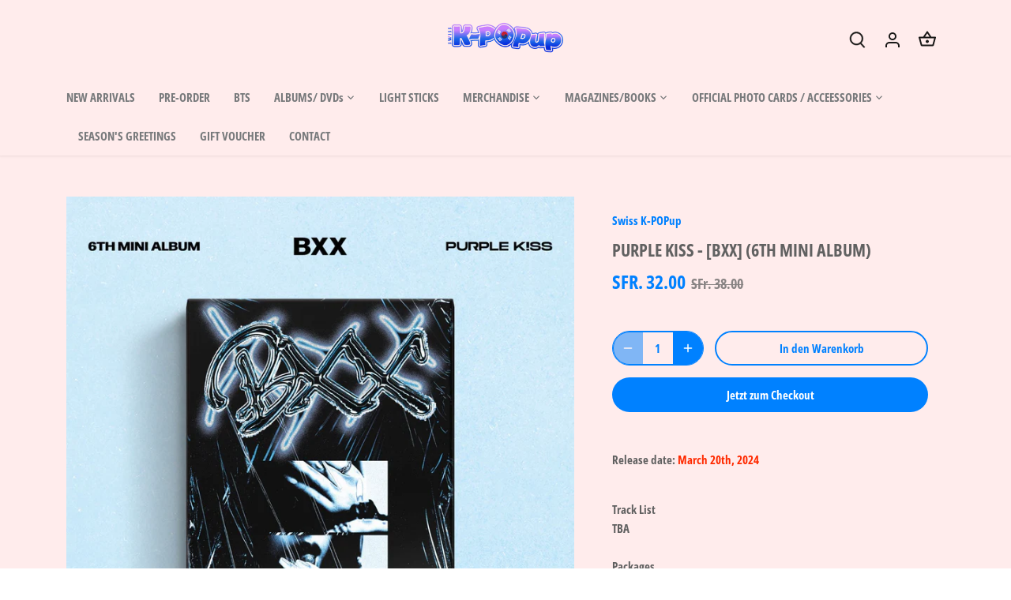

--- FILE ---
content_type: text/html; charset=utf-8
request_url: https://www.swiss-kpopup.com/products/pre-order-purple-kiss-bxx-6th-mini-album
body_size: 47469
content:
<!doctype html>
<html class="no-js" lang="de">
<head>
  <!-- Canopy 4.0.3 -->

  <link rel="preload" href="//www.swiss-kpopup.com/cdn/shop/t/7/assets/styles.css?v=55294084429670586611766388126" as="style">
  <meta charset="utf-8" />
<meta name="viewport" content="width=device-width,initial-scale=1.0" />
<meta http-equiv="X-UA-Compatible" content="IE=edge">

<link rel="preconnect" href="https://cdn.shopify.com" crossorigin>
<link rel="preconnect" href="https://fonts.shopify.com" crossorigin>
<link rel="preconnect" href="https://monorail-edge.shopifysvc.com"><link rel="preload" as="font" href="//www.swiss-kpopup.com/cdn/fonts/open_sans_condensed/opensanscondensed_n7.540ad984d87539ff9a03e07d9527f1ec85e214bc.woff2" type="font/woff2" crossorigin><link rel="preload" as="font" href="//www.swiss-kpopup.com/cdn/fonts/open_sans_condensed/opensanscondensed_n8.e2120c1caaab8e7145b20124974b5a856249b24d.woff2" type="font/woff2" crossorigin><link rel="preload" as="font" href="//www.swiss-kpopup.com/cdn/fonts/open_sans_condensed/opensanscondensed_i7.b3af424e64a219e4d91dc9285b3e0c96b029e81e.woff2" type="font/woff2" crossorigin><link rel="preload" as="font" href="//www.swiss-kpopup.com/cdn/fonts/open_sans_condensed/opensanscondensed_i8.b5ed119b9a6182de5a9b91d424234e4f30fc1631.woff2" type="font/woff2" crossorigin><link rel="preload" as="font" href="//www.swiss-kpopup.com/cdn/fonts/open_sans_condensed/opensanscondensed_n7.540ad984d87539ff9a03e07d9527f1ec85e214bc.woff2" type="font/woff2" crossorigin><link rel="preload" as="font" href="//www.swiss-kpopup.com/cdn/fonts/open_sans_condensed/opensanscondensed_n7.540ad984d87539ff9a03e07d9527f1ec85e214bc.woff2" type="font/woff2" crossorigin><link rel="preload" as="font" href="//www.swiss-kpopup.com/cdn/fonts/open_sans_condensed/opensanscondensed_n7.540ad984d87539ff9a03e07d9527f1ec85e214bc.woff2" type="font/woff2" crossorigin><link rel="preload" href="//www.swiss-kpopup.com/cdn/shop/t/7/assets/vendor.js?v=43214530918772758981740938511" as="script">
<link rel="preload" href="//www.swiss-kpopup.com/cdn/shop/t/7/assets/theme.js?v=183153771606552188731740938511" as="script"><link rel="canonical" href="https://www.swiss-kpopup.com/products/pre-order-purple-kiss-bxx-6th-mini-album" /><meta name="description" content="Release date: March 20th, 2024 Track ListTBAPackagesOUT BOX : 140 x 192 mmPHOTO BOOK : 134 x 184 mm / 96page / 1 eaCD-R : 118 x 118 mm / 1 eaHOLDER CASE : 134 x 184 mm / 1 ea3CUTS PHOTO : 50 x 150 mm / Random 1 out of 6POST CARD : 100 x 150 mm / Random 1 out of 6STICKER : 100 x 150 mm / 1 eaBIG PHOTO CARD : 85 x 130 mm">

  <meta name="theme-color" content="#0081ff">

  <title>
    PURPLE KISS - [BXX] (6TH MINI ALBUM) &ndash; Swiss K-POPup
  </title>

  <meta property="og:site_name" content="Swiss K-POPup">
<meta property="og:url" content="https://www.swiss-kpopup.com/products/pre-order-purple-kiss-bxx-6th-mini-album">
<meta property="og:title" content="PURPLE KISS - [BXX] (6TH MINI ALBUM)">
<meta property="og:type" content="product">
<meta property="og:description" content="Release date: March 20th, 2024 Track ListTBAPackagesOUT BOX : 140 x 192 mmPHOTO BOOK : 134 x 184 mm / 96page / 1 eaCD-R : 118 x 118 mm / 1 eaHOLDER CASE : 134 x 184 mm / 1 ea3CUTS PHOTO : 50 x 150 mm / Random 1 out of 6POST CARD : 100 x 150 mm / Random 1 out of 6STICKER : 100 x 150 mm / 1 eaBIG PHOTO CARD : 85 x 130 mm"><meta property="og:image" content="http://www.swiss-kpopup.com/cdn/shop/files/38325c0e-95d4-4a18-8190-b8dae134208a_1200x1200.jpg?v=1710159655">
  <meta property="og:image:secure_url" content="https://www.swiss-kpopup.com/cdn/shop/files/38325c0e-95d4-4a18-8190-b8dae134208a_1200x1200.jpg?v=1710159655">
  <meta property="og:image:width" content="1500">
  <meta property="og:image:height" content="1500"><meta property="og:price:amount" content="32.00">
  <meta property="og:price:currency" content="CHF"><meta name="twitter:card" content="summary_large_image">
<meta name="twitter:title" content="PURPLE KISS - [BXX] (6TH MINI ALBUM)">
<meta name="twitter:description" content="Release date: March 20th, 2024 Track ListTBAPackagesOUT BOX : 140 x 192 mmPHOTO BOOK : 134 x 184 mm / 96page / 1 eaCD-R : 118 x 118 mm / 1 eaHOLDER CASE : 134 x 184 mm / 1 ea3CUTS PHOTO : 50 x 150 mm / Random 1 out of 6POST CARD : 100 x 150 mm / Random 1 out of 6STICKER : 100 x 150 mm / 1 eaBIG PHOTO CARD : 85 x 130 mm">


  <link href="//www.swiss-kpopup.com/cdn/shop/t/7/assets/styles.css?v=55294084429670586611766388126" rel="stylesheet" type="text/css" media="all" />

  <script>
    document.documentElement.className = document.documentElement.className.replace('no-js', 'js');
    window.theme = window.theme || {};
    
    theme.money_format_with_code_preference = "SFr. {{amount}}";
    
    theme.money_format = "SFr. {{amount}}";
    theme.customerIsLoggedIn = false;

    
      theme.shippingCalcMoneyFormat = "SFr. {{amount}}";
    

    theme.strings = {
      previous: "Bisherige",
      next: "Nächster",
      close: "Schließen",
      addressError: "Kann die Adresse nicht finden",
      addressNoResults: "Keine Ergebnisse für diese Adresse",
      addressQueryLimit: "Sie haben die Google- API-Nutzungsgrenze überschritten. Betrachten wir zu einem \u003ca href=\"https:\/\/developers.google.com\/maps\/premium\/usage-limits\"\u003ePremium-Paket\u003c\/a\u003e zu aktualisieren.",
      authError: "Es gab ein Problem bei Google Maps Konto zu authentifizieren.",
      shippingCalcSubmitButton: "Berechnen Sie Versandkosten",
      shippingCalcSubmitButtonDisabled: "Rechnen...",
      infiniteScrollCollectionLoading: "Weitere Artikel laden",
      infiniteScrollCollectionFinishedMsg : "Keine weiteren Artikel",
      infiniteScrollBlogLoading: "Mehr Arktikel laden..",
      infiniteScrollBlogFinishedMsg : "Keine weiteren Artikel",
      blogsShowTags: "Tags anzeigen",
      priceNonExistent: "Nicht verfügbar",
      buttonDefault: "In den Warenkorb",
      buttonNoStock: "Ausverkauft",
      buttonNoVariant: "Nicht verfügbar",
      unitPriceSeparator: " \/ ",
      onlyXLeft: "[[ quantity ]] auf Lager",
      productAddingToCart: "Hinzufügen",
      productAddedToCart: "Hinzugefügt",
      quickbuyAdded: "Zum Warenkorb hinzugefügt",
      cartSummary: "Zum Warenkorb",
      cartContinue: "Einkauf fortzusetzen",
      colorBoxPrevious: "Vorherige",
      colorBoxNext: "Nächste",
      colorBoxClose: "Schließen",
      imageSlider: "Bilder",
      confirmEmptyCart: "Möchten Sie Ihren Warenkorb wirklich leeren?",
      inYourCart: "In den Warenkorb",
      removeFromCart: "Aus dem Warenkorb nehmen",
      clearAll: "Alles löschen",
      layout_live_search_see_all: "Alles anzeigen",
      general_quick_search_pages: "Seiten",
      general_quick_search_no_results: "Leider konnten wir keine Ergebnisse finden",
      products_labels_sold_out: "Ausverkauft",
      products_labels_sale: "Sale",
      maximumQuantity: "Sie können nur [quantity] in Ihrem Einkaufswagen haben",
      fullDetails: "Mehr details",
      cartConfirmRemove: "Möchten Sie diesen Artikel wirklich entfernen?"
    };

    theme.routes = {
      root_url: '/',
      account_url: '/account',
      account_login_url: '/account/login',
      account_logout_url: '/account/logout',
      account_recover_url: '/account/recover',
      account_register_url: '/account/register',
      account_addresses_url: '/account/addresses',
      collections_url: '/collections',
      all_products_collection_url: '/collections/all',
      search_url: '/search',
      cart_url: '/cart',
      cart_add_url: '/cart/add',
      cart_change_url: '/cart/change',
      cart_clear_url: '/cart/clear'
    };

    theme.scripts = {
      masonry: "\/\/www.swiss-kpopup.com\/cdn\/shop\/t\/7\/assets\/masonry.v3.2.2.min.js?v=70136629540791627221740938511",
      jqueryInfiniteScroll: "\/\/www.swiss-kpopup.com\/cdn\/shop\/t\/7\/assets\/jquery.infinitescroll.2.1.0.min.js?v=162864979201917639991740938511",
      underscore: "\/\/cdnjs.cloudflare.com\/ajax\/libs\/underscore.js\/1.6.0\/underscore-min.js",
      shopifyCommon: "\/\/www.swiss-kpopup.com\/cdn\/shopifycloud\/storefront\/assets\/themes_support\/shopify_common-5f594365.js",
      jqueryCart: "\/\/www.swiss-kpopup.com\/cdn\/shop\/t\/7\/assets\/shipping-calculator.v1.0.min.js?v=20682063813605048711740938511"
    };

    theme.settings = {
      cartType: "drawer-dynamic",
      openCartDrawerOnMob: true,
      quickBuyType: "hover",
      superscriptDecimals: false,
      currencyCodeEnabled: false
    }
  </script>

  <script>window.performance && window.performance.mark && window.performance.mark('shopify.content_for_header.start');</script><meta name="google-site-verification" content="ehlDDZtKH6PAWPl6o-wUoriPqqe1t8WPYx4eBU4xxYc">
<meta id="shopify-digital-wallet" name="shopify-digital-wallet" content="/49599414423/digital_wallets/dialog">
<meta name="shopify-checkout-api-token" content="8a8ba45c3fda2e41e1eb1aa2903a8912">
<meta id="in-context-paypal-metadata" data-shop-id="49599414423" data-venmo-supported="false" data-environment="production" data-locale="de_DE" data-paypal-v4="true" data-currency="CHF">
<link rel="alternate" hreflang="x-default" href="https://www.swiss-kpopup.com/products/pre-order-purple-kiss-bxx-6th-mini-album">
<link rel="alternate" hreflang="de" href="https://www.swiss-kpopup.com/products/pre-order-purple-kiss-bxx-6th-mini-album">
<link rel="alternate" hreflang="en" href="https://www.swiss-kpopup.com/en/products/pre-order-purple-kiss-bxx-6th-mini-album">
<link rel="alternate" hreflang="fr" href="https://www.swiss-kpopup.com/fr/products/pre-order-purple-kiss-bxx-6th-mini-album">
<link rel="alternate" type="application/json+oembed" href="https://www.swiss-kpopup.com/products/pre-order-purple-kiss-bxx-6th-mini-album.oembed">
<script async="async" src="/checkouts/internal/preloads.js?locale=de-CH"></script>
<script id="shopify-features" type="application/json">{"accessToken":"8a8ba45c3fda2e41e1eb1aa2903a8912","betas":["rich-media-storefront-analytics"],"domain":"www.swiss-kpopup.com","predictiveSearch":true,"shopId":49599414423,"locale":"de"}</script>
<script>var Shopify = Shopify || {};
Shopify.shop = "swiss-k-popup.myshopify.com";
Shopify.locale = "de";
Shopify.currency = {"active":"CHF","rate":"1.0"};
Shopify.country = "CH";
Shopify.theme = {"name":"Kopie von Canopy","id":178036965755,"schema_name":"Canopy","schema_version":"4.0.3","theme_store_id":732,"role":"main"};
Shopify.theme.handle = "null";
Shopify.theme.style = {"id":null,"handle":null};
Shopify.cdnHost = "www.swiss-kpopup.com/cdn";
Shopify.routes = Shopify.routes || {};
Shopify.routes.root = "/";</script>
<script type="module">!function(o){(o.Shopify=o.Shopify||{}).modules=!0}(window);</script>
<script>!function(o){function n(){var o=[];function n(){o.push(Array.prototype.slice.apply(arguments))}return n.q=o,n}var t=o.Shopify=o.Shopify||{};t.loadFeatures=n(),t.autoloadFeatures=n()}(window);</script>
<script id="shop-js-analytics" type="application/json">{"pageType":"product"}</script>
<script defer="defer" async type="module" src="//www.swiss-kpopup.com/cdn/shopifycloud/shop-js/modules/v2/client.init-shop-cart-sync_e98Ab_XN.de.esm.js"></script>
<script defer="defer" async type="module" src="//www.swiss-kpopup.com/cdn/shopifycloud/shop-js/modules/v2/chunk.common_Pcw9EP95.esm.js"></script>
<script defer="defer" async type="module" src="//www.swiss-kpopup.com/cdn/shopifycloud/shop-js/modules/v2/chunk.modal_CzmY4ZhL.esm.js"></script>
<script type="module">
  await import("//www.swiss-kpopup.com/cdn/shopifycloud/shop-js/modules/v2/client.init-shop-cart-sync_e98Ab_XN.de.esm.js");
await import("//www.swiss-kpopup.com/cdn/shopifycloud/shop-js/modules/v2/chunk.common_Pcw9EP95.esm.js");
await import("//www.swiss-kpopup.com/cdn/shopifycloud/shop-js/modules/v2/chunk.modal_CzmY4ZhL.esm.js");

  window.Shopify.SignInWithShop?.initShopCartSync?.({"fedCMEnabled":true,"windoidEnabled":true});

</script>
<script>(function() {
  var isLoaded = false;
  function asyncLoad() {
    if (isLoaded) return;
    isLoaded = true;
    var urls = ["https:\/\/www.orderlogicapp.com\/embedded_js\/production_base.js?1610284026\u0026shop=swiss-k-popup.myshopify.com","https:\/\/cdn.grw.reputon.com\/assets\/widget.js?shop=swiss-k-popup.myshopify.com","https:\/\/cozyannouncementsiii.addons.business\/js\/eggbox\/swiss-k-popup\/script_be49fd19d0c51c840fc60fe62473ad3f.js?v=1\u0026sign=be49fd19d0c51c840fc60fe62473ad3f\u0026shop=swiss-k-popup.myshopify.com","\/\/cdn.shopify.com\/proxy\/413f4d768d9cbcc6556498272ebfcd2797aba5857ce80a4a0cfd72a1d5f34225\/static.cdn.printful.com\/static\/js\/external\/shopify-product-customizer.js?v=0.28\u0026shop=swiss-k-popup.myshopify.com\u0026sp-cache-control=cHVibGljLCBtYXgtYWdlPTkwMA"];
    for (var i = 0; i < urls.length; i++) {
      var s = document.createElement('script');
      s.type = 'text/javascript';
      s.async = true;
      s.src = urls[i];
      var x = document.getElementsByTagName('script')[0];
      x.parentNode.insertBefore(s, x);
    }
  };
  if(window.attachEvent) {
    window.attachEvent('onload', asyncLoad);
  } else {
    window.addEventListener('load', asyncLoad, false);
  }
})();</script>
<script id="__st">var __st={"a":49599414423,"offset":3600,"reqid":"051106fd-151f-41d5-b01d-5fc3e2f141f3-1769360178","pageurl":"www.swiss-kpopup.com\/products\/pre-order-purple-kiss-bxx-6th-mini-album","u":"b87b8410ac49","p":"product","rtyp":"product","rid":8109764772087};</script>
<script>window.ShopifyPaypalV4VisibilityTracking = true;</script>
<script id="captcha-bootstrap">!function(){'use strict';const t='contact',e='account',n='new_comment',o=[[t,t],['blogs',n],['comments',n],[t,'customer']],c=[[e,'customer_login'],[e,'guest_login'],[e,'recover_customer_password'],[e,'create_customer']],r=t=>t.map((([t,e])=>`form[action*='/${t}']:not([data-nocaptcha='true']) input[name='form_type'][value='${e}']`)).join(','),a=t=>()=>t?[...document.querySelectorAll(t)].map((t=>t.form)):[];function s(){const t=[...o],e=r(t);return a(e)}const i='password',u='form_key',d=['recaptcha-v3-token','g-recaptcha-response','h-captcha-response',i],f=()=>{try{return window.sessionStorage}catch{return}},m='__shopify_v',_=t=>t.elements[u];function p(t,e,n=!1){try{const o=window.sessionStorage,c=JSON.parse(o.getItem(e)),{data:r}=function(t){const{data:e,action:n}=t;return t[m]||n?{data:e,action:n}:{data:t,action:n}}(c);for(const[e,n]of Object.entries(r))t.elements[e]&&(t.elements[e].value=n);n&&o.removeItem(e)}catch(o){console.error('form repopulation failed',{error:o})}}const l='form_type',E='cptcha';function T(t){t.dataset[E]=!0}const w=window,h=w.document,L='Shopify',v='ce_forms',y='captcha';let A=!1;((t,e)=>{const n=(g='f06e6c50-85a8-45c8-87d0-21a2b65856fe',I='https://cdn.shopify.com/shopifycloud/storefront-forms-hcaptcha/ce_storefront_forms_captcha_hcaptcha.v1.5.2.iife.js',D={infoText:'Durch hCaptcha geschützt',privacyText:'Datenschutz',termsText:'Allgemeine Geschäftsbedingungen'},(t,e,n)=>{const o=w[L][v],c=o.bindForm;if(c)return c(t,g,e,D).then(n);var r;o.q.push([[t,g,e,D],n]),r=I,A||(h.body.append(Object.assign(h.createElement('script'),{id:'captcha-provider',async:!0,src:r})),A=!0)});var g,I,D;w[L]=w[L]||{},w[L][v]=w[L][v]||{},w[L][v].q=[],w[L][y]=w[L][y]||{},w[L][y].protect=function(t,e){n(t,void 0,e),T(t)},Object.freeze(w[L][y]),function(t,e,n,w,h,L){const[v,y,A,g]=function(t,e,n){const i=e?o:[],u=t?c:[],d=[...i,...u],f=r(d),m=r(i),_=r(d.filter((([t,e])=>n.includes(e))));return[a(f),a(m),a(_),s()]}(w,h,L),I=t=>{const e=t.target;return e instanceof HTMLFormElement?e:e&&e.form},D=t=>v().includes(t);t.addEventListener('submit',(t=>{const e=I(t);if(!e)return;const n=D(e)&&!e.dataset.hcaptchaBound&&!e.dataset.recaptchaBound,o=_(e),c=g().includes(e)&&(!o||!o.value);(n||c)&&t.preventDefault(),c&&!n&&(function(t){try{if(!f())return;!function(t){const e=f();if(!e)return;const n=_(t);if(!n)return;const o=n.value;o&&e.removeItem(o)}(t);const e=Array.from(Array(32),(()=>Math.random().toString(36)[2])).join('');!function(t,e){_(t)||t.append(Object.assign(document.createElement('input'),{type:'hidden',name:u})),t.elements[u].value=e}(t,e),function(t,e){const n=f();if(!n)return;const o=[...t.querySelectorAll(`input[type='${i}']`)].map((({name:t})=>t)),c=[...d,...o],r={};for(const[a,s]of new FormData(t).entries())c.includes(a)||(r[a]=s);n.setItem(e,JSON.stringify({[m]:1,action:t.action,data:r}))}(t,e)}catch(e){console.error('failed to persist form',e)}}(e),e.submit())}));const S=(t,e)=>{t&&!t.dataset[E]&&(n(t,e.some((e=>e===t))),T(t))};for(const o of['focusin','change'])t.addEventListener(o,(t=>{const e=I(t);D(e)&&S(e,y())}));const B=e.get('form_key'),M=e.get(l),P=B&&M;t.addEventListener('DOMContentLoaded',(()=>{const t=y();if(P)for(const e of t)e.elements[l].value===M&&p(e,B);[...new Set([...A(),...v().filter((t=>'true'===t.dataset.shopifyCaptcha))])].forEach((e=>S(e,t)))}))}(h,new URLSearchParams(w.location.search),n,t,e,['guest_login'])})(!0,!0)}();</script>
<script integrity="sha256-4kQ18oKyAcykRKYeNunJcIwy7WH5gtpwJnB7kiuLZ1E=" data-source-attribution="shopify.loadfeatures" defer="defer" src="//www.swiss-kpopup.com/cdn/shopifycloud/storefront/assets/storefront/load_feature-a0a9edcb.js" crossorigin="anonymous"></script>
<script data-source-attribution="shopify.dynamic_checkout.dynamic.init">var Shopify=Shopify||{};Shopify.PaymentButton=Shopify.PaymentButton||{isStorefrontPortableWallets:!0,init:function(){window.Shopify.PaymentButton.init=function(){};var t=document.createElement("script");t.src="https://www.swiss-kpopup.com/cdn/shopifycloud/portable-wallets/latest/portable-wallets.de.js",t.type="module",document.head.appendChild(t)}};
</script>
<script data-source-attribution="shopify.dynamic_checkout.buyer_consent">
  function portableWalletsHideBuyerConsent(e){var t=document.getElementById("shopify-buyer-consent"),n=document.getElementById("shopify-subscription-policy-button");t&&n&&(t.classList.add("hidden"),t.setAttribute("aria-hidden","true"),n.removeEventListener("click",e))}function portableWalletsShowBuyerConsent(e){var t=document.getElementById("shopify-buyer-consent"),n=document.getElementById("shopify-subscription-policy-button");t&&n&&(t.classList.remove("hidden"),t.removeAttribute("aria-hidden"),n.addEventListener("click",e))}window.Shopify?.PaymentButton&&(window.Shopify.PaymentButton.hideBuyerConsent=portableWalletsHideBuyerConsent,window.Shopify.PaymentButton.showBuyerConsent=portableWalletsShowBuyerConsent);
</script>
<script>
  function portableWalletsCleanup(e){e&&e.src&&console.error("Failed to load portable wallets script "+e.src);var t=document.querySelectorAll("shopify-accelerated-checkout .shopify-payment-button__skeleton, shopify-accelerated-checkout-cart .wallet-cart-button__skeleton"),e=document.getElementById("shopify-buyer-consent");for(let e=0;e<t.length;e++)t[e].remove();e&&e.remove()}function portableWalletsNotLoadedAsModule(e){e instanceof ErrorEvent&&"string"==typeof e.message&&e.message.includes("import.meta")&&"string"==typeof e.filename&&e.filename.includes("portable-wallets")&&(window.removeEventListener("error",portableWalletsNotLoadedAsModule),window.Shopify.PaymentButton.failedToLoad=e,"loading"===document.readyState?document.addEventListener("DOMContentLoaded",window.Shopify.PaymentButton.init):window.Shopify.PaymentButton.init())}window.addEventListener("error",portableWalletsNotLoadedAsModule);
</script>

<script type="module" src="https://www.swiss-kpopup.com/cdn/shopifycloud/portable-wallets/latest/portable-wallets.de.js" onError="portableWalletsCleanup(this)" crossorigin="anonymous"></script>
<script nomodule>
  document.addEventListener("DOMContentLoaded", portableWalletsCleanup);
</script>

<link id="shopify-accelerated-checkout-styles" rel="stylesheet" media="screen" href="https://www.swiss-kpopup.com/cdn/shopifycloud/portable-wallets/latest/accelerated-checkout-backwards-compat.css" crossorigin="anonymous">
<style id="shopify-accelerated-checkout-cart">
        #shopify-buyer-consent {
  margin-top: 1em;
  display: inline-block;
  width: 100%;
}

#shopify-buyer-consent.hidden {
  display: none;
}

#shopify-subscription-policy-button {
  background: none;
  border: none;
  padding: 0;
  text-decoration: underline;
  font-size: inherit;
  cursor: pointer;
}

#shopify-subscription-policy-button::before {
  box-shadow: none;
}

      </style>

<script>window.performance && window.performance.mark && window.performance.mark('shopify.content_for_header.end');</script>

  <!-- OrderLogic checkout restrictions ========================================= -->
  <script>
DEBUG_KEY = "__olDebug";

if (typeof olCreateCookie == 'undefined') {
    var olCreateCookie = function (name, value, days) {
        if (days) {
            var date = new Date();
            date.setTime(date.getTime() + (days * 24 * 60 * 60 * 1000));
            var expires = "; expires=" + date.toGMTString();
        }
        else var expires = "";
        document.cookie = name + "=" + JSON.stringify(value) + expires + "; path=/; SameSite=None; Secure";
    };
}

if (typeof olReadCookie == 'undefined') {
    var olReadCookie = function (name) {
        var nameEQ = name + "=";
        var ca = document.cookie.split(';');
        // the cookie is being created, there is a problem with the following logic matching the name
        for (var i = 0; i < ca.length; i++) {
            var c = ca[i];
            while (c.charAt(0) == ' ') c = c.substring(1, c.length);
            if (c.indexOf(nameEQ) == 0) return JSON.parse(c.substring(nameEQ.length, c.length));
        }
        return;
    };
}

if (typeof getOlCacheBuster == 'undefined') {
    var getOlCacheBuster = function() {
        if ( typeof getOlCacheBuster.olCacheBuster == 'undefined') {
            scriptsArray = Array.prototype.slice.call(document.getElementsByTagName("script"));
            scriptsArray = scriptsArray.concat(Array.prototype.slice.call(document.getElementsByTagName("noscript")));
            for (var i=0; i<scriptsArray.length; i++) {
                cacheBusterArray = scriptsArray[i].innerHTML.match(/orderlogicapp.com\\\/embedded_js\\\/production_base.js\?(\d+)/);
                if (cacheBusterArray == null) {
                    cacheBusterString = scriptsArray[i].getAttribute('src');
                    if (cacheBusterString != null) {
                        cacheBusterArray = cacheBusterString.match(/orderlogicapp.com\/embedded_js\/production_base.js\?(\d+)/);
                    }
                }
                if (cacheBusterArray != null) {
                    getOlCacheBuster.olCacheBuster = cacheBusterArray[1];
                    break;
                }
            }
        }
        return getOlCacheBuster.olCacheBuster;
    }
}

if (typeof ol_hostname == 'undefined') {
    var ol_hostname = 'www.orderlogicapp.com';
    var ol_debug = olReadCookie(DEBUG_KEY);
    if (window.location.search.replace("?", "").substring(0, 7) == 'olDebug') {
        ol_debug = window.location.search.replace("?olDebug=", "");
        if (ol_debug == 'false') ol_debug = false;
        olCreateCookie(DEBUG_KEY, ol_debug, null);
    }
}

var ol_cachebuster = getOlCacheBuster();
if (( typeof ol_cachebuster != 'undefined') || (ol_debug)) {
    if (typeof ol_script == 'undefined') {
        var ol_script = document.createElement('script');
        ol_script.type = 'text/javascript';
        ol_script.async = true;
        ol_script.src = "https://" + (ol_debug ? 'dev.orderlogicapp.com' : ol_hostname) + "/embedded_js/store.js?" + ol_cachebuster;
        document.head.appendChild(ol_script);
    }
}



olProductData = { 
}


olProductDataDcb = {
  productId: 8109764772087,
  handle: "pre-order-purple-kiss-bxx-6th-mini-album",
  tags: [
    
        "album",
    
        "purplekiss",
    
        "sale",
    
        "Shop",
    
  ]
}

</script>


  <script>
    Shopify.money_format = "SFr. {{amount}}";
  </script>
<!-- BEGIN app block: shopify://apps/t-lab-ai-language-translate/blocks/custom_translations/b5b83690-efd4-434d-8c6a-a5cef4019faf --><!-- BEGIN app snippet: custom_translation_scripts --><script>
(()=>{var o=/\([0-9]+?\)$/,M=/\r?\n|\r|\t|\xa0|\u200B|\u200E|&nbsp;| /g,v=/<\/?[a-z][\s\S]*>/i,t=/^(https?:\/\/|\/\/)[^\s/$.?#].[^\s]*$/i,k=/\{\{\s*([a-zA-Z_]\w*)\s*\}\}/g,p=/\{\{\s*([a-zA-Z_]\w*)\s*\}\}/,r=/^(https:)?\/\/cdn\.shopify\.com\/(.+)\.(png|jpe?g|gif|webp|svgz?|bmp|tiff?|ico|avif)/i,e=/^(https:)?\/\/cdn\.shopify\.com/i,a=/\b(?:https?|ftp)?:?\/\/?[^\s\/]+\/[^\s]+\.(?:png|jpe?g|gif|webp|svgz?|bmp|tiff?|ico|avif)\b/i,I=/url\(['"]?(.*?)['"]?\)/,m="__label:",i=document.createElement("textarea"),u={t:["src","data-src","data-source","data-href","data-zoom","data-master","data-bg","base-src"],i:["srcset","data-srcset"],o:["href","data-href"],u:["href","data-href","data-src","data-zoom"]},g=new Set(["img","picture","button","p","a","input"]),h=16.67,s=function(n){return n.nodeType===Node.ELEMENT_NODE},c=function(n){return n.nodeType===Node.TEXT_NODE};function w(n){return r.test(n.trim())||a.test(n.trim())}function b(n){return(n=>(n=n.trim(),t.test(n)))(n)||e.test(n.trim())}var l=function(n){return!n||0===n.trim().length};function j(n){return i.innerHTML=n,i.value}function T(n){return A(j(n))}function A(n){return n.trim().replace(o,"").replace(M,"").trim()}var _=1e3;function D(n){n=n.trim().replace(M,"").replace(/&amp;/g,"&").replace(/&gt;/g,">").replace(/&lt;/g,"<").trim();return n.length>_?N(n):n}function E(n){return n.trim().toLowerCase().replace(/^https:/i,"")}function N(n){for(var t=5381,r=0;r<n.length;r++)t=(t<<5)+t^n.charCodeAt(r);return(t>>>0).toString(36)}function f(n){for(var t=document.createElement("template"),r=(t.innerHTML=n,["SCRIPT","IFRAME","OBJECT","EMBED","LINK","META"]),e=/^(on\w+|srcdoc|style)$/i,a=document.createTreeWalker(t.content,NodeFilter.SHOW_ELEMENT),i=a.nextNode();i;i=a.nextNode()){var o=i;if(r.includes(o.nodeName))o.remove();else for(var u=o.attributes.length-1;0<=u;--u)e.test(o.attributes[u].name)&&o.removeAttribute(o.attributes[u].name)}return t.innerHTML}function d(n,t,r){void 0===r&&(r=20);for(var e=n,a=0;e&&e.parentElement&&a<r;){for(var i=e.parentElement,o=0,u=t;o<u.length;o++)for(var s=u[o],c=0,l=s.l;c<l.length;c++){var f=l[c];switch(f.type){case"class":for(var d=0,v=i.classList;d<v.length;d++){var p=v[d];if(f.value.test(p))return s.label}break;case"id":if(i.id&&f.value.test(i.id))return s.label;break;case"attribute":if(i.hasAttribute(f.name)){if(!f.value)return s.label;var m=i.getAttribute(f.name);if(m&&f.value.test(m))return s.label}}}e=i,a++}return"unknown"}function y(n,t){var r,e,a;"function"==typeof window.fetch&&"AbortController"in window?(r=new AbortController,e=setTimeout(function(){return r.abort()},3e3),fetch(n,{credentials:"same-origin",signal:r.signal}).then(function(n){return clearTimeout(e),n.ok?n.json():Promise.reject(n)}).then(t).catch(console.error)):((a=new XMLHttpRequest).onreadystatechange=function(){4===a.readyState&&200===a.status&&t(JSON.parse(a.responseText))},a.open("GET",n,!0),a.timeout=3e3,a.send())}function O(){var l=/([^\s]+)\.(png|jpe?g|gif|webp|svgz?|bmp|tiff?|ico|avif)$/i,f=/_(\{width\}x*|\{width\}x\{height\}|\d{3,4}x\d{3,4}|\d{3,4}x|x\d{3,4}|pinco|icon|thumb|small|compact|medium|large|grande|original|master)(_crop_\w+)*(@[2-3]x)*(.progressive)*$/i,d=/^(https?|ftp|file):\/\//i;function r(n){var t,r="".concat(n.path).concat(n.v).concat(null!=(r=n.size)?r:"",".").concat(n.p);return n.m&&(r="".concat(n.path).concat(n.m,"/").concat(n.v).concat(null!=(t=n.size)?t:"",".").concat(n.p)),n.host&&(r="".concat(null!=(t=n.protocol)?t:"","//").concat(n.host).concat(r)),n.g&&(r+=n.g),r}return{h:function(n){var t=!0,r=(d.test(n)||n.startsWith("//")||(t=!1,n="https://example.com"+n),t);n.startsWith("//")&&(r=!1,n="https:"+n);try{new URL(n)}catch(n){return null}var e,a,i,o,u,s,n=new URL(n),c=n.pathname.split("/").filter(function(n){return n});return c.length<1||(a=c.pop(),e=null!=(e=c.pop())?e:null,null===(a=a.match(l)))?null:(s=a[1],a=a[2],i=s.match(f),o=s,(u=null)!==i&&(o=s.substring(0,i.index),u=i[0]),s=0<c.length?"/"+c.join("/")+"/":"/",{protocol:r?n.protocol:null,host:t?n.host:null,path:s,g:n.search,m:e,v:o,size:u,p:a,version:n.searchParams.get("v"),width:n.searchParams.get("width")})},T:r,S:function(n){return(n.m?"/".concat(n.m,"/"):"/").concat(n.v,".").concat(n.p)},M:function(n){return(n.m?"/".concat(n.m,"/"):"/").concat(n.v,".").concat(n.p,"?v=").concat(n.version||"0")},k:function(n,t){return r({protocol:t.protocol,host:t.host,path:t.path,g:t.g,m:t.m,v:t.v,size:n.size,p:t.p,version:t.version,width:t.width})}}}var x,S,C={},H={};function q(p,n){var m=new Map,g=new Map,i=new Map,r=new Map,e=new Map,a=new Map,o=new Map,u=function(n){return n.toLowerCase().replace(/[\s\W_]+/g,"")},s=new Set(n.A.map(u)),c=0,l=!1,f=!1,d=O();function v(n,t,r){s.has(u(n))||n&&t&&(r.set(n,t),l=!0)}function t(n,t){if(n&&n.trim()&&0!==m.size){var r=A(n),e=H[r];if(e&&(p.log("dictionary",'Overlapping text: "'.concat(n,'" related to html: "').concat(e,'"')),t)&&(n=>{if(n)for(var t=h(n.outerHTML),r=t._,e=(t.I||(r=0),n.parentElement),a=0;e&&a<5;){var i=h(e.outerHTML),o=i.I,i=i._;if(o){if(p.log("dictionary","Ancestor depth ".concat(a,": overlap score=").concat(i.toFixed(3),", base=").concat(r.toFixed(3))),r<i)return 1;if(i<r&&0<r)return}e=e.parentElement,a++}})(t))p.log("dictionary",'Skipping text translation for "'.concat(n,'" because an ancestor HTML translation exists'));else{e=m.get(r);if(e)return e;var a=n;if(a&&a.trim()&&0!==g.size){for(var i,o,u,s=g.entries(),c=s.next();!c.done;){var l=c.value[0],f=c.value[1],d=a.trim().match(l);if(d&&1<d.length){i=l,o=f,u=d;break}c=s.next()}if(i&&o&&u){var v=u.slice(1),t=o.match(k);if(t&&t.length===v.length)return t.reduce(function(n,t,r){return n.replace(t,v[r])},o)}}}}return null}function h(n){var r,e,a;return!n||!n.trim()||0===i.size?{I:null,_:0}:(r=D(n),a=0,(e=null)!=(n=i.get(r))?{I:n,_:1}:(i.forEach(function(n,t){-1!==t.indexOf(r)&&(t=r.length/t.length,a<t)&&(a=t,e=n)}),{I:e,_:a}))}function w(n){return n&&n.trim()&&0!==i.size&&(n=D(n),null!=(n=i.get(n)))?n:null}function b(n){if(n&&n.trim()&&0!==r.size){var t=E(n),t=r.get(t);if(t)return t;t=d.h(n);if(t){n=d.M(t).toLowerCase(),n=r.get(n);if(n)return n;n=d.S(t).toLowerCase(),t=r.get(n);if(t)return t}}return null}function T(n){return!n||!n.trim()||0===e.size||void 0===(n=e.get(A(n)))?null:n}function y(n){return!n||!n.trim()||0===a.size||void 0===(n=a.get(E(n)))?null:n}function x(n){var t;return!n||!n.trim()||0===o.size?null:null!=(t=o.get(A(n)))?t:(t=D(n),void 0!==(n=o.get(t))?n:null)}function S(){var n={j:m,D:g,N:i,O:r,C:e,H:a,q:o,L:l,R:c,F:C};return JSON.stringify(n,function(n,t){return t instanceof Map?Object.fromEntries(t.entries()):t})}return{J:function(n,t){v(n,t,m)},U:function(n,t){n&&t&&(n=new RegExp("^".concat(n,"$"),"s"),g.set(n,t),l=!0)},$:function(n,t){var r;n!==t&&(v((r=j(r=n).trim().replace(M,"").trim()).length>_?N(r):r,t,i),c=Math.max(c,n.length))},P:function(n,t){v(n,t,r),(n=d.h(n))&&(v(d.M(n).toLowerCase(),t,r),v(d.S(n).toLowerCase(),t,r))},G:function(n,t){v(n.replace("[img-alt]","").replace(M,"").trim(),t,e)},B:function(n,t){v(n,t,a)},W:function(n,t){f=!0,v(n,t,o)},V:function(){return p.log("dictionary","Translation dictionaries: ",S),i.forEach(function(n,r){m.forEach(function(n,t){r!==t&&-1!==r.indexOf(t)&&(C[t]=A(n),H[t]=r)})}),p.log("dictionary","appliedTextTranslations: ",JSON.stringify(C)),p.log("dictionary","overlappingTexts: ",JSON.stringify(H)),{L:l,Z:f,K:t,X:w,Y:b,nn:T,tn:y,rn:x}}}}function z(n,t,r){function f(n,t){t=n.split(t);return 2===t.length?t[1].trim()?t:[t[0]]:[n]}var d=q(r,t);return n.forEach(function(n){if(n){var c,l=n.name,n=n.value;if(l&&n){if("string"==typeof n)try{c=JSON.parse(n)}catch(n){return void r.log("dictionary","Invalid metafield JSON for "+l,function(){return String(n)})}else c=n;c&&Object.keys(c).forEach(function(e){if(e){var n,t,r,a=c[e];if(a)if(e!==a)if(l.includes("judge"))r=T(e),d.W(r,a);else if(e.startsWith("[img-alt]"))d.G(e,a);else if(e.startsWith("[img-src]"))n=E(e.replace("[img-src]","")),d.P(n,a);else if(v.test(e))d.$(e,a);else if(w(e))n=E(e),d.P(n,a);else if(b(e))r=E(e),d.B(r,a);else if("/"===(n=(n=e).trim())[0]&&"/"!==n[1]&&(r=E(e),d.B(r,a),r=T(e),d.J(r,a)),p.test(e))(s=(r=e).match(k))&&0<s.length&&(t=r.replace(/[-\/\\^$*+?.()|[\]]/g,"\\$&"),s.forEach(function(n){t=t.replace(n,"(.*)")}),d.U(t,a));else if(e.startsWith(m))r=a.replace(m,""),s=e.replace(m,""),d.J(T(s),r);else{if("product_tags"===l)for(var i=0,o=["_",":"];i<o.length;i++){var u=(n=>{if(e.includes(n)){var t=f(e,n),r=f(a,n);if(t.length===r.length)return t.forEach(function(n,t){n!==r[t]&&(d.J(T(n),r[t]),d.J(T("".concat(n,":")),"".concat(r[t],":")))}),{value:void 0}}})(o[i]);if("object"==typeof u)return u.value}var s=T(e);s!==a&&d.J(s,a)}}})}}}),d.V()}function L(y,x){var e=[{label:"judge-me",l:[{type:"class",value:/jdgm/i},{type:"id",value:/judge-me/i},{type:"attribute",name:"data-widget-name",value:/review_widget/i}]}],a=O();function S(r,n,e){n.forEach(function(n){var t=r.getAttribute(n);t&&(t=n.includes("href")?e.tn(t):e.K(t))&&r.setAttribute(n,t)})}function M(n,t,r){var e,a=n.getAttribute(t);a&&((e=i(a=E(a.split("&")[0]),r))?n.setAttribute(t,e):(e=r.tn(a))&&n.setAttribute(t,e))}function k(n,t,r){var e=n.getAttribute(t);e&&(e=((n,t)=>{var r=(n=n.split(",").filter(function(n){return null!=n&&""!==n.trim()}).map(function(n){var n=n.trim().split(/\s+/),t=n[0].split("?"),r=t[0],t=t[1],t=t?t.split("&"):[],e=((n,t)=>{for(var r=0;r<n.length;r++)if(t(n[r]))return n[r];return null})(t,function(n){return n.startsWith("v=")}),t=t.filter(function(n){return!n.startsWith("v=")}),n=n[1];return{url:r,version:e,en:t.join("&"),size:n}}))[0].url;if(r=i(r=n[0].version?"".concat(r,"?").concat(n[0].version):r,t)){var e=a.h(r);if(e)return n.map(function(n){var t=n.url,r=a.h(t);return r&&(t=a.k(r,e)),n.en&&(r=t.includes("?")?"&":"?",t="".concat(t).concat(r).concat(n.en)),t=n.size?"".concat(t," ").concat(n.size):t}).join(",")}})(e,r))&&n.setAttribute(t,e)}function i(n,t){var r=a.h(n);return null===r?null:(n=t.Y(n))?null===(n=a.h(n))?null:a.k(r,n):(n=a.S(r),null===(t=t.Y(n))||null===(n=a.h(t))?null:a.k(r,n))}function A(n,t,r){var e,a,i,o;r.an&&(e=n,a=r.on,u.o.forEach(function(n){var t=e.getAttribute(n);if(!t)return!1;!t.startsWith("/")||t.startsWith("//")||t.startsWith(a)||(t="".concat(a).concat(t),e.setAttribute(n,t))})),i=n,r=u.u.slice(),o=t,r.forEach(function(n){var t,r=i.getAttribute(n);r&&(w(r)?(t=o.Y(r))&&i.setAttribute(n,t):(t=o.tn(r))&&i.setAttribute(n,t))})}function _(t,r){var n,e,a,i,o;u.t.forEach(function(n){return M(t,n,r)}),u.i.forEach(function(n){return k(t,n,r)}),e="alt",a=r,(o=(n=t).getAttribute(e))&&((i=a.nn(o))?n.setAttribute(e,i):(i=a.K(o))&&n.setAttribute(e,i))}return{un:function(n){return!(!n||!s(n)||x.sn.includes((n=n).tagName.toLowerCase())||n.classList.contains("tl-switcher-container")||(n=n.parentNode)&&["SCRIPT","STYLE"].includes(n.nodeName.toUpperCase()))},cn:function(n){if(c(n)&&null!=(t=n.textContent)&&t.trim()){if(y.Z)if("judge-me"===d(n,e,5)){var t=y.rn(n.textContent);if(t)return void(n.textContent=j(t))}var r,t=y.K(n.textContent,n.parentElement||void 0);t&&(r=n.textContent.trim().replace(o,"").trim(),n.textContent=j(n.textContent.replace(r,t)))}},ln:function(n){if(!!l(n.textContent)||!n.innerHTML)return!1;if(y.Z&&"judge-me"===d(n,e,5)){var t=y.rn(n.innerHTML);if(t)return n.innerHTML=f(t),!0}t=y.X(n.innerHTML);return!!t&&(n.innerHTML=f(t),!0)},fn:function(n){var t,r,e,a,i,o,u,s,c,l;switch(S(n,["data-label","title"],y),n.tagName.toLowerCase()){case"span":S(n,["data-tooltip"],y);break;case"a":A(n,y,x);break;case"input":c=u=y,(l=(s=o=n).getAttribute("type"))&&("submit"===l||"button"===l)&&(l=s.getAttribute("value"),c=c.K(l))&&s.setAttribute("value",c),S(o,["placeholder"],u);break;case"textarea":S(n,["placeholder"],y);break;case"img":_(n,y);break;case"picture":for(var f=y,d=n.childNodes,v=0;v<d.length;v++){var p=d[v];if(p.tagName)switch(p.tagName.toLowerCase()){case"source":k(p,"data-srcset",f),k(p,"srcset",f);break;case"img":_(p,f)}}break;case"div":s=l=y,(u=o=c=n)&&(o=o.style.backgroundImage||o.getAttribute("data-bg")||"")&&"none"!==o&&(o=o.match(I))&&o[1]&&(o=o[1],s=s.Y(o))&&(u.style.backgroundImage='url("'.concat(s,'")')),a=c,i=l,["src","data-src","data-bg"].forEach(function(n){return M(a,n,i)}),["data-bgset"].forEach(function(n){return k(a,n,i)}),["data-href"].forEach(function(n){return S(a,[n],i)});break;case"button":r=y,(e=(t=n).getAttribute("value"))&&(r=r.K(e))&&t.setAttribute("value",r);break;case"iframe":e=y,(r=(t=n).getAttribute("src"))&&(e=e.tn(r))&&t.setAttribute("src",e);break;case"video":for(var m=n,g=y,h=["src"],w=0;w<h.length;w++){var b=h[w],T=m.getAttribute(b);T&&(T=g.tn(T))&&m.setAttribute(b,T)}}},getImageTranslation:function(n){return i(n,y)}}}function R(s,c,l){r=c.dn,e=new WeakMap;var r,e,a={add:function(n){var t=Date.now()+r;e.set(n,t)},has:function(n){var t=null!=(t=e.get(n))?t:0;return!(Date.now()>=t&&(e.delete(n),1))}},i=[],o=[],f=[],d=[],u=2*h,v=3*h;function p(n){var t,r,e;n&&(n.nodeType===Node.TEXT_NODE&&s.un(n.parentElement)?s.cn(n):s.un(n)&&(n=n,s.fn(n),t=g.has(n.tagName.toLowerCase())||(t=(t=n).getBoundingClientRect(),r=window.innerHeight||document.documentElement.clientHeight,e=window.innerWidth||document.documentElement.clientWidth,r=t.top<=r&&0<=t.top+t.height,e=t.left<=e&&0<=t.left+t.width,r&&e),a.has(n)||(t?i:o).push(n)))}function m(n){if(l.log("messageHandler","Processing element:",n),s.un(n)){var t=s.ln(n);if(a.add(n),!t){var r=n.childNodes;l.log("messageHandler","Child nodes:",r);for(var e=0;e<r.length;e++)p(r[e])}}}requestAnimationFrame(function n(){for(var t=performance.now();0<i.length;){var r=i.shift();if(r&&!a.has(r)&&m(r),performance.now()-t>=v)break}requestAnimationFrame(n)}),requestAnimationFrame(function n(){for(var t=performance.now();0<o.length;){var r=o.shift();if(r&&!a.has(r)&&m(r),performance.now()-t>=u)break}requestAnimationFrame(n)}),c.vn&&requestAnimationFrame(function n(){for(var t=performance.now();0<f.length;){var r=f.shift();if(r&&s.fn(r),performance.now()-t>=u)break}requestAnimationFrame(n)}),c.pn&&requestAnimationFrame(function n(){for(var t=performance.now();0<d.length;){var r=d.shift();if(r&&s.cn(r),performance.now()-t>=u)break}requestAnimationFrame(n)});var n={subtree:!0,childList:!0,attributes:c.vn,characterData:c.pn};new MutationObserver(function(n){l.log("observer","Observer:",n);for(var t=0;t<n.length;t++){var r=n[t];switch(r.type){case"childList":for(var e=r.addedNodes,a=0;a<e.length;a++)p(e[a]);var i=r.target.childNodes;if(i.length<=10)for(var o=0;o<i.length;o++)p(i[o]);break;case"attributes":var u=r.target;s.un(u)&&u&&f.push(u);break;case"characterData":c.pn&&(u=r.target)&&u.nodeType===Node.TEXT_NODE&&d.push(u)}}}).observe(document.documentElement,n)}void 0===window.TranslationLab&&(window.TranslationLab={}),window.TranslationLab.CustomTranslations=(x=(()=>{var a;try{a=window.localStorage.getItem("tlab_debug_mode")||null}catch(n){a=null}return{log:function(n,t){for(var r=[],e=2;e<arguments.length;e++)r[e-2]=arguments[e];!a||"observer"===n&&"all"===a||("all"===a||a===n||"custom"===n&&"custom"===a)&&(n=r.map(function(n){if("function"==typeof n)try{return n()}catch(n){return"Error generating parameter: ".concat(n.message)}return n}),console.log.apply(console,[t].concat(n)))}}})(),S=null,{init:function(n,t){n&&!n.isPrimaryLocale&&n.translationsMetadata&&n.translationsMetadata.length&&(0<(t=((n,t,r,e)=>{function a(n,t){for(var r=[],e=2;e<arguments.length;e++)r[e-2]=arguments[e];for(var a=0,i=r;a<i.length;a++){var o=i[a];if(o&&void 0!==o[n])return o[n]}return t}var i=window.localStorage.getItem("tlab_feature_options"),o=null;if(i)try{o=JSON.parse(i)}catch(n){e.log("dictionary","Invalid tlab_feature_options JSON",String(n))}var r=a("useMessageHandler",!0,o,i=r),u=a("messageHandlerCooldown",2e3,o,i),s=a("localizeUrls",!1,o,i),c=a("processShadowRoot",!1,o,i),l=a("attributesMutations",!1,o,i),f=a("processCharacterData",!1,o,i),d=a("excludedTemplates",[],o,i),o=a("phraseIgnoreList",[],o,i);return e.log("dictionary","useMessageHandler:",r),e.log("dictionary","messageHandlerCooldown:",u),e.log("dictionary","localizeUrls:",s),e.log("dictionary","processShadowRoot:",c),e.log("dictionary","attributesMutations:",l),e.log("dictionary","processCharacterData:",f),e.log("dictionary","excludedTemplates:",d),e.log("dictionary","phraseIgnoreList:",o),{sn:["html","head","meta","script","noscript","style","link","canvas","svg","g","path","ellipse","br","hr"],locale:n,on:t,gn:r,dn:u,an:s,hn:c,vn:l,pn:f,mn:d,A:o}})(n.locale,n.on,t,x)).mn.length&&t.mn.includes(n.template)||(n=z(n.translationsMetadata,t,x),S=L(n,t),n.L&&(t.gn&&R(S,t,x),window.addEventListener("DOMContentLoaded",function(){function e(n){n=/\/products\/(.+?)(\?.+)?$/.exec(n);return n?n[1]:null}var n,t,r,a;(a=document.querySelector(".cbb-frequently-bought-selector-label-name"))&&"true"!==a.getAttribute("translated")&&(n=e(window.location.pathname))&&(t="https://".concat(window.location.host,"/products/").concat(n,".json"),r="https://".concat(window.location.host).concat(window.Shopify.routes.root,"products/").concat(n,".json"),y(t,function(n){a.childNodes.forEach(function(t){t.textContent===n.product.title&&y(r,function(n){t.textContent!==n.product.title&&(t.textContent=n.product.title,a.setAttribute("translated","true"))})})}),document.querySelectorAll('[class*="cbb-frequently-bought-selector-link"]').forEach(function(t){var n,r;"true"!==t.getAttribute("translated")&&(n=t.getAttribute("href"))&&(r=e(n))&&y("https://".concat(window.location.host).concat(window.Shopify.routes.root,"products/").concat(r,".json"),function(n){t.textContent!==n.product.title&&(t.textContent=n.product.title,t.setAttribute("translated","true"))})}))}))))},getImageTranslation:function(n){return x.log("dictionary","translationManager: ",S),S?S.getImageTranslation(n):null}})})();
</script><!-- END app snippet -->

<script>
  (function() {
    var ctx = {
      locale: 'de',
      isPrimaryLocale: true,
      rootUrl: '',
      translationsMetadata: [{},{"name":"judge-me-product-review","value":null}],
      template: "product",
    };
    var settings = null;
    TranslationLab.CustomTranslations.init(ctx, settings);
  })()
</script>


<!-- END app block --><link href="https://monorail-edge.shopifysvc.com" rel="dns-prefetch">
<script>(function(){if ("sendBeacon" in navigator && "performance" in window) {try {var session_token_from_headers = performance.getEntriesByType('navigation')[0].serverTiming.find(x => x.name == '_s').description;} catch {var session_token_from_headers = undefined;}var session_cookie_matches = document.cookie.match(/_shopify_s=([^;]*)/);var session_token_from_cookie = session_cookie_matches && session_cookie_matches.length === 2 ? session_cookie_matches[1] : "";var session_token = session_token_from_headers || session_token_from_cookie || "";function handle_abandonment_event(e) {var entries = performance.getEntries().filter(function(entry) {return /monorail-edge.shopifysvc.com/.test(entry.name);});if (!window.abandonment_tracked && entries.length === 0) {window.abandonment_tracked = true;var currentMs = Date.now();var navigation_start = performance.timing.navigationStart;var payload = {shop_id: 49599414423,url: window.location.href,navigation_start,duration: currentMs - navigation_start,session_token,page_type: "product"};window.navigator.sendBeacon("https://monorail-edge.shopifysvc.com/v1/produce", JSON.stringify({schema_id: "online_store_buyer_site_abandonment/1.1",payload: payload,metadata: {event_created_at_ms: currentMs,event_sent_at_ms: currentMs}}));}}window.addEventListener('pagehide', handle_abandonment_event);}}());</script>
<script id="web-pixels-manager-setup">(function e(e,d,r,n,o){if(void 0===o&&(o={}),!Boolean(null===(a=null===(i=window.Shopify)||void 0===i?void 0:i.analytics)||void 0===a?void 0:a.replayQueue)){var i,a;window.Shopify=window.Shopify||{};var t=window.Shopify;t.analytics=t.analytics||{};var s=t.analytics;s.replayQueue=[],s.publish=function(e,d,r){return s.replayQueue.push([e,d,r]),!0};try{self.performance.mark("wpm:start")}catch(e){}var l=function(){var e={modern:/Edge?\/(1{2}[4-9]|1[2-9]\d|[2-9]\d{2}|\d{4,})\.\d+(\.\d+|)|Firefox\/(1{2}[4-9]|1[2-9]\d|[2-9]\d{2}|\d{4,})\.\d+(\.\d+|)|Chrom(ium|e)\/(9{2}|\d{3,})\.\d+(\.\d+|)|(Maci|X1{2}).+ Version\/(15\.\d+|(1[6-9]|[2-9]\d|\d{3,})\.\d+)([,.]\d+|)( \(\w+\)|)( Mobile\/\w+|) Safari\/|Chrome.+OPR\/(9{2}|\d{3,})\.\d+\.\d+|(CPU[ +]OS|iPhone[ +]OS|CPU[ +]iPhone|CPU IPhone OS|CPU iPad OS)[ +]+(15[._]\d+|(1[6-9]|[2-9]\d|\d{3,})[._]\d+)([._]\d+|)|Android:?[ /-](13[3-9]|1[4-9]\d|[2-9]\d{2}|\d{4,})(\.\d+|)(\.\d+|)|Android.+Firefox\/(13[5-9]|1[4-9]\d|[2-9]\d{2}|\d{4,})\.\d+(\.\d+|)|Android.+Chrom(ium|e)\/(13[3-9]|1[4-9]\d|[2-9]\d{2}|\d{4,})\.\d+(\.\d+|)|SamsungBrowser\/([2-9]\d|\d{3,})\.\d+/,legacy:/Edge?\/(1[6-9]|[2-9]\d|\d{3,})\.\d+(\.\d+|)|Firefox\/(5[4-9]|[6-9]\d|\d{3,})\.\d+(\.\d+|)|Chrom(ium|e)\/(5[1-9]|[6-9]\d|\d{3,})\.\d+(\.\d+|)([\d.]+$|.*Safari\/(?![\d.]+ Edge\/[\d.]+$))|(Maci|X1{2}).+ Version\/(10\.\d+|(1[1-9]|[2-9]\d|\d{3,})\.\d+)([,.]\d+|)( \(\w+\)|)( Mobile\/\w+|) Safari\/|Chrome.+OPR\/(3[89]|[4-9]\d|\d{3,})\.\d+\.\d+|(CPU[ +]OS|iPhone[ +]OS|CPU[ +]iPhone|CPU IPhone OS|CPU iPad OS)[ +]+(10[._]\d+|(1[1-9]|[2-9]\d|\d{3,})[._]\d+)([._]\d+|)|Android:?[ /-](13[3-9]|1[4-9]\d|[2-9]\d{2}|\d{4,})(\.\d+|)(\.\d+|)|Mobile Safari.+OPR\/([89]\d|\d{3,})\.\d+\.\d+|Android.+Firefox\/(13[5-9]|1[4-9]\d|[2-9]\d{2}|\d{4,})\.\d+(\.\d+|)|Android.+Chrom(ium|e)\/(13[3-9]|1[4-9]\d|[2-9]\d{2}|\d{4,})\.\d+(\.\d+|)|Android.+(UC? ?Browser|UCWEB|U3)[ /]?(15\.([5-9]|\d{2,})|(1[6-9]|[2-9]\d|\d{3,})\.\d+)\.\d+|SamsungBrowser\/(5\.\d+|([6-9]|\d{2,})\.\d+)|Android.+MQ{2}Browser\/(14(\.(9|\d{2,})|)|(1[5-9]|[2-9]\d|\d{3,})(\.\d+|))(\.\d+|)|K[Aa][Ii]OS\/(3\.\d+|([4-9]|\d{2,})\.\d+)(\.\d+|)/},d=e.modern,r=e.legacy,n=navigator.userAgent;return n.match(d)?"modern":n.match(r)?"legacy":"unknown"}(),u="modern"===l?"modern":"legacy",c=(null!=n?n:{modern:"",legacy:""})[u],f=function(e){return[e.baseUrl,"/wpm","/b",e.hashVersion,"modern"===e.buildTarget?"m":"l",".js"].join("")}({baseUrl:d,hashVersion:r,buildTarget:u}),m=function(e){var d=e.version,r=e.bundleTarget,n=e.surface,o=e.pageUrl,i=e.monorailEndpoint;return{emit:function(e){var a=e.status,t=e.errorMsg,s=(new Date).getTime(),l=JSON.stringify({metadata:{event_sent_at_ms:s},events:[{schema_id:"web_pixels_manager_load/3.1",payload:{version:d,bundle_target:r,page_url:o,status:a,surface:n,error_msg:t},metadata:{event_created_at_ms:s}}]});if(!i)return console&&console.warn&&console.warn("[Web Pixels Manager] No Monorail endpoint provided, skipping logging."),!1;try{return self.navigator.sendBeacon.bind(self.navigator)(i,l)}catch(e){}var u=new XMLHttpRequest;try{return u.open("POST",i,!0),u.setRequestHeader("Content-Type","text/plain"),u.send(l),!0}catch(e){return console&&console.warn&&console.warn("[Web Pixels Manager] Got an unhandled error while logging to Monorail."),!1}}}}({version:r,bundleTarget:l,surface:e.surface,pageUrl:self.location.href,monorailEndpoint:e.monorailEndpoint});try{o.browserTarget=l,function(e){var d=e.src,r=e.async,n=void 0===r||r,o=e.onload,i=e.onerror,a=e.sri,t=e.scriptDataAttributes,s=void 0===t?{}:t,l=document.createElement("script"),u=document.querySelector("head"),c=document.querySelector("body");if(l.async=n,l.src=d,a&&(l.integrity=a,l.crossOrigin="anonymous"),s)for(var f in s)if(Object.prototype.hasOwnProperty.call(s,f))try{l.dataset[f]=s[f]}catch(e){}if(o&&l.addEventListener("load",o),i&&l.addEventListener("error",i),u)u.appendChild(l);else{if(!c)throw new Error("Did not find a head or body element to append the script");c.appendChild(l)}}({src:f,async:!0,onload:function(){if(!function(){var e,d;return Boolean(null===(d=null===(e=window.Shopify)||void 0===e?void 0:e.analytics)||void 0===d?void 0:d.initialized)}()){var d=window.webPixelsManager.init(e)||void 0;if(d){var r=window.Shopify.analytics;r.replayQueue.forEach((function(e){var r=e[0],n=e[1],o=e[2];d.publishCustomEvent(r,n,o)})),r.replayQueue=[],r.publish=d.publishCustomEvent,r.visitor=d.visitor,r.initialized=!0}}},onerror:function(){return m.emit({status:"failed",errorMsg:"".concat(f," has failed to load")})},sri:function(e){var d=/^sha384-[A-Za-z0-9+/=]+$/;return"string"==typeof e&&d.test(e)}(c)?c:"",scriptDataAttributes:o}),m.emit({status:"loading"})}catch(e){m.emit({status:"failed",errorMsg:(null==e?void 0:e.message)||"Unknown error"})}}})({shopId: 49599414423,storefrontBaseUrl: "https://www.swiss-kpopup.com",extensionsBaseUrl: "https://extensions.shopifycdn.com/cdn/shopifycloud/web-pixels-manager",monorailEndpoint: "https://monorail-edge.shopifysvc.com/unstable/produce_batch",surface: "storefront-renderer",enabledBetaFlags: ["2dca8a86"],webPixelsConfigList: [{"id":"426574071","configuration":"{\"config\":\"{\\\"pixel_id\\\":\\\"G-RDXFR2C724\\\",\\\"target_country\\\":\\\"CH\\\",\\\"gtag_events\\\":[{\\\"type\\\":\\\"search\\\",\\\"action_label\\\":[\\\"G-RDXFR2C724\\\",\\\"AW-563249408\\\/u7kzCKX4uLgDEICCyowC\\\"]},{\\\"type\\\":\\\"begin_checkout\\\",\\\"action_label\\\":[\\\"G-RDXFR2C724\\\",\\\"AW-563249408\\\/YAUCCKL4uLgDEICCyowC\\\"]},{\\\"type\\\":\\\"view_item\\\",\\\"action_label\\\":[\\\"G-RDXFR2C724\\\",\\\"AW-563249408\\\/ffaPCJz4uLgDEICCyowC\\\",\\\"MC-TSWPVE6LZB\\\"]},{\\\"type\\\":\\\"purchase\\\",\\\"action_label\\\":[\\\"G-RDXFR2C724\\\",\\\"AW-563249408\\\/U5epCJn4uLgDEICCyowC\\\",\\\"MC-TSWPVE6LZB\\\"]},{\\\"type\\\":\\\"page_view\\\",\\\"action_label\\\":[\\\"G-RDXFR2C724\\\",\\\"AW-563249408\\\/qDdeCJb4uLgDEICCyowC\\\",\\\"MC-TSWPVE6LZB\\\"]},{\\\"type\\\":\\\"add_payment_info\\\",\\\"action_label\\\":[\\\"G-RDXFR2C724\\\",\\\"AW-563249408\\\/Fnq9CNX4uLgDEICCyowC\\\"]},{\\\"type\\\":\\\"add_to_cart\\\",\\\"action_label\\\":[\\\"G-RDXFR2C724\\\",\\\"AW-563249408\\\/1CWTCJ_4uLgDEICCyowC\\\"]}],\\\"enable_monitoring_mode\\\":false}\"}","eventPayloadVersion":"v1","runtimeContext":"OPEN","scriptVersion":"b2a88bafab3e21179ed38636efcd8a93","type":"APP","apiClientId":1780363,"privacyPurposes":[],"dataSharingAdjustments":{"protectedCustomerApprovalScopes":["read_customer_address","read_customer_email","read_customer_name","read_customer_personal_data","read_customer_phone"]}},{"id":"153321719","configuration":"{\"pixel_id\":\"733717893944193\",\"pixel_type\":\"facebook_pixel\",\"metaapp_system_user_token\":\"-\"}","eventPayloadVersion":"v1","runtimeContext":"OPEN","scriptVersion":"ca16bc87fe92b6042fbaa3acc2fbdaa6","type":"APP","apiClientId":2329312,"privacyPurposes":["ANALYTICS","MARKETING","SALE_OF_DATA"],"dataSharingAdjustments":{"protectedCustomerApprovalScopes":["read_customer_address","read_customer_email","read_customer_name","read_customer_personal_data","read_customer_phone"]}},{"id":"5931255","configuration":"{\"pixelId\":\"f1eb05c9-dde9-47c9-9c43-6a1a3135b056\"}","eventPayloadVersion":"v1","runtimeContext":"STRICT","scriptVersion":"c119f01612c13b62ab52809eb08154bb","type":"APP","apiClientId":2556259,"privacyPurposes":["ANALYTICS","MARKETING","SALE_OF_DATA"],"dataSharingAdjustments":{"protectedCustomerApprovalScopes":["read_customer_address","read_customer_email","read_customer_name","read_customer_personal_data","read_customer_phone"]}},{"id":"shopify-app-pixel","configuration":"{}","eventPayloadVersion":"v1","runtimeContext":"STRICT","scriptVersion":"0450","apiClientId":"shopify-pixel","type":"APP","privacyPurposes":["ANALYTICS","MARKETING"]},{"id":"shopify-custom-pixel","eventPayloadVersion":"v1","runtimeContext":"LAX","scriptVersion":"0450","apiClientId":"shopify-pixel","type":"CUSTOM","privacyPurposes":["ANALYTICS","MARKETING"]}],isMerchantRequest: false,initData: {"shop":{"name":"Swiss K-POPup","paymentSettings":{"currencyCode":"CHF"},"myshopifyDomain":"swiss-k-popup.myshopify.com","countryCode":"CH","storefrontUrl":"https:\/\/www.swiss-kpopup.com"},"customer":null,"cart":null,"checkout":null,"productVariants":[{"price":{"amount":32.0,"currencyCode":"CHF"},"product":{"title":"PURPLE KISS - [BXX] (6TH MINI ALBUM)","vendor":"Swiss K-POPup","id":"8109764772087","untranslatedTitle":"PURPLE KISS - [BXX] (6TH MINI ALBUM)","url":"\/products\/pre-order-purple-kiss-bxx-6th-mini-album","type":""},"id":"44416397836535","image":{"src":"\/\/www.swiss-kpopup.com\/cdn\/shop\/files\/38325c0e-95d4-4a18-8190-b8dae134208a.jpg?v=1710159655"},"sku":"8804775369100","title":"Default Title","untranslatedTitle":"Default Title"}],"purchasingCompany":null},},"https://www.swiss-kpopup.com/cdn","fcfee988w5aeb613cpc8e4bc33m6693e112",{"modern":"","legacy":""},{"shopId":"49599414423","storefrontBaseUrl":"https:\/\/www.swiss-kpopup.com","extensionBaseUrl":"https:\/\/extensions.shopifycdn.com\/cdn\/shopifycloud\/web-pixels-manager","surface":"storefront-renderer","enabledBetaFlags":"[\"2dca8a86\"]","isMerchantRequest":"false","hashVersion":"fcfee988w5aeb613cpc8e4bc33m6693e112","publish":"custom","events":"[[\"page_viewed\",{}],[\"product_viewed\",{\"productVariant\":{\"price\":{\"amount\":32.0,\"currencyCode\":\"CHF\"},\"product\":{\"title\":\"PURPLE KISS - [BXX] (6TH MINI ALBUM)\",\"vendor\":\"Swiss K-POPup\",\"id\":\"8109764772087\",\"untranslatedTitle\":\"PURPLE KISS - [BXX] (6TH MINI ALBUM)\",\"url\":\"\/products\/pre-order-purple-kiss-bxx-6th-mini-album\",\"type\":\"\"},\"id\":\"44416397836535\",\"image\":{\"src\":\"\/\/www.swiss-kpopup.com\/cdn\/shop\/files\/38325c0e-95d4-4a18-8190-b8dae134208a.jpg?v=1710159655\"},\"sku\":\"8804775369100\",\"title\":\"Default Title\",\"untranslatedTitle\":\"Default Title\"}}]]"});</script><script>
  window.ShopifyAnalytics = window.ShopifyAnalytics || {};
  window.ShopifyAnalytics.meta = window.ShopifyAnalytics.meta || {};
  window.ShopifyAnalytics.meta.currency = 'CHF';
  var meta = {"product":{"id":8109764772087,"gid":"gid:\/\/shopify\/Product\/8109764772087","vendor":"Swiss K-POPup","type":"","handle":"pre-order-purple-kiss-bxx-6th-mini-album","variants":[{"id":44416397836535,"price":3200,"name":"PURPLE KISS - [BXX] (6TH MINI ALBUM)","public_title":null,"sku":"8804775369100"}],"remote":false},"page":{"pageType":"product","resourceType":"product","resourceId":8109764772087,"requestId":"051106fd-151f-41d5-b01d-5fc3e2f141f3-1769360178"}};
  for (var attr in meta) {
    window.ShopifyAnalytics.meta[attr] = meta[attr];
  }
</script>
<script class="analytics">
  (function () {
    var customDocumentWrite = function(content) {
      var jquery = null;

      if (window.jQuery) {
        jquery = window.jQuery;
      } else if (window.Checkout && window.Checkout.$) {
        jquery = window.Checkout.$;
      }

      if (jquery) {
        jquery('body').append(content);
      }
    };

    var hasLoggedConversion = function(token) {
      if (token) {
        return document.cookie.indexOf('loggedConversion=' + token) !== -1;
      }
      return false;
    }

    var setCookieIfConversion = function(token) {
      if (token) {
        var twoMonthsFromNow = new Date(Date.now());
        twoMonthsFromNow.setMonth(twoMonthsFromNow.getMonth() + 2);

        document.cookie = 'loggedConversion=' + token + '; expires=' + twoMonthsFromNow;
      }
    }

    var trekkie = window.ShopifyAnalytics.lib = window.trekkie = window.trekkie || [];
    if (trekkie.integrations) {
      return;
    }
    trekkie.methods = [
      'identify',
      'page',
      'ready',
      'track',
      'trackForm',
      'trackLink'
    ];
    trekkie.factory = function(method) {
      return function() {
        var args = Array.prototype.slice.call(arguments);
        args.unshift(method);
        trekkie.push(args);
        return trekkie;
      };
    };
    for (var i = 0; i < trekkie.methods.length; i++) {
      var key = trekkie.methods[i];
      trekkie[key] = trekkie.factory(key);
    }
    trekkie.load = function(config) {
      trekkie.config = config || {};
      trekkie.config.initialDocumentCookie = document.cookie;
      var first = document.getElementsByTagName('script')[0];
      var script = document.createElement('script');
      script.type = 'text/javascript';
      script.onerror = function(e) {
        var scriptFallback = document.createElement('script');
        scriptFallback.type = 'text/javascript';
        scriptFallback.onerror = function(error) {
                var Monorail = {
      produce: function produce(monorailDomain, schemaId, payload) {
        var currentMs = new Date().getTime();
        var event = {
          schema_id: schemaId,
          payload: payload,
          metadata: {
            event_created_at_ms: currentMs,
            event_sent_at_ms: currentMs
          }
        };
        return Monorail.sendRequest("https://" + monorailDomain + "/v1/produce", JSON.stringify(event));
      },
      sendRequest: function sendRequest(endpointUrl, payload) {
        // Try the sendBeacon API
        if (window && window.navigator && typeof window.navigator.sendBeacon === 'function' && typeof window.Blob === 'function' && !Monorail.isIos12()) {
          var blobData = new window.Blob([payload], {
            type: 'text/plain'
          });

          if (window.navigator.sendBeacon(endpointUrl, blobData)) {
            return true;
          } // sendBeacon was not successful

        } // XHR beacon

        var xhr = new XMLHttpRequest();

        try {
          xhr.open('POST', endpointUrl);
          xhr.setRequestHeader('Content-Type', 'text/plain');
          xhr.send(payload);
        } catch (e) {
          console.log(e);
        }

        return false;
      },
      isIos12: function isIos12() {
        return window.navigator.userAgent.lastIndexOf('iPhone; CPU iPhone OS 12_') !== -1 || window.navigator.userAgent.lastIndexOf('iPad; CPU OS 12_') !== -1;
      }
    };
    Monorail.produce('monorail-edge.shopifysvc.com',
      'trekkie_storefront_load_errors/1.1',
      {shop_id: 49599414423,
      theme_id: 178036965755,
      app_name: "storefront",
      context_url: window.location.href,
      source_url: "//www.swiss-kpopup.com/cdn/s/trekkie.storefront.8d95595f799fbf7e1d32231b9a28fd43b70c67d3.min.js"});

        };
        scriptFallback.async = true;
        scriptFallback.src = '//www.swiss-kpopup.com/cdn/s/trekkie.storefront.8d95595f799fbf7e1d32231b9a28fd43b70c67d3.min.js';
        first.parentNode.insertBefore(scriptFallback, first);
      };
      script.async = true;
      script.src = '//www.swiss-kpopup.com/cdn/s/trekkie.storefront.8d95595f799fbf7e1d32231b9a28fd43b70c67d3.min.js';
      first.parentNode.insertBefore(script, first);
    };
    trekkie.load(
      {"Trekkie":{"appName":"storefront","development":false,"defaultAttributes":{"shopId":49599414423,"isMerchantRequest":null,"themeId":178036965755,"themeCityHash":"4695745488156840000","contentLanguage":"de","currency":"CHF","eventMetadataId":"ec904507-4d5a-477a-9936-5e597727e517"},"isServerSideCookieWritingEnabled":true,"monorailRegion":"shop_domain","enabledBetaFlags":["65f19447"]},"Session Attribution":{},"S2S":{"facebookCapiEnabled":true,"source":"trekkie-storefront-renderer","apiClientId":580111}}
    );

    var loaded = false;
    trekkie.ready(function() {
      if (loaded) return;
      loaded = true;

      window.ShopifyAnalytics.lib = window.trekkie;

      var originalDocumentWrite = document.write;
      document.write = customDocumentWrite;
      try { window.ShopifyAnalytics.merchantGoogleAnalytics.call(this); } catch(error) {};
      document.write = originalDocumentWrite;

      window.ShopifyAnalytics.lib.page(null,{"pageType":"product","resourceType":"product","resourceId":8109764772087,"requestId":"051106fd-151f-41d5-b01d-5fc3e2f141f3-1769360178","shopifyEmitted":true});

      var match = window.location.pathname.match(/checkouts\/(.+)\/(thank_you|post_purchase)/)
      var token = match? match[1]: undefined;
      if (!hasLoggedConversion(token)) {
        setCookieIfConversion(token);
        window.ShopifyAnalytics.lib.track("Viewed Product",{"currency":"CHF","variantId":44416397836535,"productId":8109764772087,"productGid":"gid:\/\/shopify\/Product\/8109764772087","name":"PURPLE KISS - [BXX] (6TH MINI ALBUM)","price":"32.00","sku":"8804775369100","brand":"Swiss K-POPup","variant":null,"category":"","nonInteraction":true,"remote":false},undefined,undefined,{"shopifyEmitted":true});
      window.ShopifyAnalytics.lib.track("monorail:\/\/trekkie_storefront_viewed_product\/1.1",{"currency":"CHF","variantId":44416397836535,"productId":8109764772087,"productGid":"gid:\/\/shopify\/Product\/8109764772087","name":"PURPLE KISS - [BXX] (6TH MINI ALBUM)","price":"32.00","sku":"8804775369100","brand":"Swiss K-POPup","variant":null,"category":"","nonInteraction":true,"remote":false,"referer":"https:\/\/www.swiss-kpopup.com\/products\/pre-order-purple-kiss-bxx-6th-mini-album"});
      }
    });


        var eventsListenerScript = document.createElement('script');
        eventsListenerScript.async = true;
        eventsListenerScript.src = "//www.swiss-kpopup.com/cdn/shopifycloud/storefront/assets/shop_events_listener-3da45d37.js";
        document.getElementsByTagName('head')[0].appendChild(eventsListenerScript);

})();</script>
  <script>
  if (!window.ga || (window.ga && typeof window.ga !== 'function')) {
    window.ga = function ga() {
      (window.ga.q = window.ga.q || []).push(arguments);
      if (window.Shopify && window.Shopify.analytics && typeof window.Shopify.analytics.publish === 'function') {
        window.Shopify.analytics.publish("ga_stub_called", {}, {sendTo: "google_osp_migration"});
      }
      console.error("Shopify's Google Analytics stub called with:", Array.from(arguments), "\nSee https://help.shopify.com/manual/promoting-marketing/pixels/pixel-migration#google for more information.");
    };
    if (window.Shopify && window.Shopify.analytics && typeof window.Shopify.analytics.publish === 'function') {
      window.Shopify.analytics.publish("ga_stub_initialized", {}, {sendTo: "google_osp_migration"});
    }
  }
</script>
<script
  defer
  src="https://www.swiss-kpopup.com/cdn/shopifycloud/perf-kit/shopify-perf-kit-3.0.4.min.js"
  data-application="storefront-renderer"
  data-shop-id="49599414423"
  data-render-region="gcp-us-east1"
  data-page-type="product"
  data-theme-instance-id="178036965755"
  data-theme-name="Canopy"
  data-theme-version="4.0.3"
  data-monorail-region="shop_domain"
  data-resource-timing-sampling-rate="10"
  data-shs="true"
  data-shs-beacon="true"
  data-shs-export-with-fetch="true"
  data-shs-logs-sample-rate="1"
  data-shs-beacon-endpoint="https://www.swiss-kpopup.com/api/collect"
></script>
</head><body class="template-product  "
      data-cc-animate-timeout="80">


  <script>
    document.body.classList.add("cc-animate-enabled");
  </script>


<a class="skip-link visually-hidden" href="#content">Direkt zum Inhalt</a>

<div id="shopify-section-cart-drawer" class="shopify-section">
<div data-section-type="cart-drawer"><div id="cart-summary" class="cart-summary cart-summary--empty cart-summary--drawer-dynamic ">
    <div class="cart-summary__inner" aria-live="polite">
      <a class="cart-summary__close toggle-cart-summary" href="#">
        <svg fill="#000000" height="24" viewBox="0 0 24 24" width="24" xmlns="http://www.w3.org/2000/svg">
  <title>Left</title>
  <path d="M15.41 16.09l-4.58-4.59 4.58-4.59L14 5.5l-6 6 6 6z"/><path d="M0-.5h24v24H0z" fill="none"/>
</svg>
        <span class="beside-svg">Weitershoppen</span>
      </a>

      <div class="cart-summary__header cart-summary__section">
        <h5 class="cart-summary__title">Ihre Bestellung</h5>
        
      </div>

      
        <div class="cart-summary__empty">
          <div class="cart-summary__section">
            <p>Ihr Warenkorb ist leer</p>
          </div>
        </div>
      

      

      
        <div class="cart-summary__promo cart-summary__section border-top">
          <div class="cart-promo has-tint">
            

            

            
              <div class="image-overlay overlay">
                <div class="inner">
                  
                    <h5 class="cart-promo__heading">Promotion</h5>
                  
                  
                    <div class="cart-promo__subheading">Read more</div>
                  
                </div>
              </div>
            

            
          </div>
        </div>
      
    </div>
    <script type="application/json" id="LimitedCartJson">
      {
        "items": []
      }
    </script>
  </div><!-- /#cart-summary -->
</div>



</div>

<div id="page-wrap">
  <div id="page-wrap-inner">
    <a id="page-overlay" href="#" aria-controls="mobile-nav" aria-label="Navigation schließen"></a>

    <div id="page-wrap-content">
      <div id="shopify-section-announcement-bar" class="shopify-section section-announcement-bar">
</div>
      <div id="shopify-section-header" class="shopify-section section-header"><style data-shopify>.logo img {
		width: 120px;
  }

  @media (min-width: 768px) {
		.logo img {
				width: 215px;
		}
  }.section-header {
			 position: -webkit-sticky;
			 position: sticky;
			 top: 0;
			 z-index: 99999;
		}</style>
  

  

  <div class="header-container" data-section-type="header" itemscope itemtype="http://schema.org/Organization" data-cc-animate data-is-sticky="true"><div class="page-header layout-center using-compact-mobile-logo">
      <div class="toolbar-container">
        <div class="container">
          <div id="toolbar" class="toolbar cf
        	toolbar--three-cols-xs
					toolbar--three-cols
			    ">

            <div class="toolbar-left 
						">
              <div class="mobile-toolbar">
                <a class="toggle-mob-nav" href="#" aria-controls="mobile-nav" aria-label="Menü öffnen">
                  <span></span>
                  <span></span>
                  <span></span>
                </a>
              </div>
            </div>

            
              <div class="toolbar-center ">
                
                  <div class="toolbar-logo toolbar-logo--large">
                    
    <div class="logo align-center">
      <meta itemprop="name" content="Swiss K-POPup">
      
        
        <a href="/" itemprop="url">
          <img src="//www.swiss-kpopup.com/cdn/shop/files/logo_transparent_430x.png?v=1615323511"
							 width="1125"
							 height="279"
               class="logo-desktop"
               alt="" itemprop="logo"/>

          
            <img src="//www.swiss-kpopup.com/cdn/shop/files/logo_transparent_430x.png?v=1615323511" width="1125"
								 height="279" class="logo-mobile" alt=""/>
          
        </a>
      
    </div>
  
                  </div></div>
            

            <div class="toolbar-right ">
              

              <div class="toolbar-icons">
                
                

                
                  <div class="hidden-search-container">
										<div class="hidden-search-container__veil"></div>
                    <a href="/search" data-show-search-form class="toolbar-search toolbar-search--icon" aria-label="Suchen">
                      <svg width="19px" height="21px" viewBox="0 0 19 21" version="1.1" xmlns="http://www.w3.org/2000/svg" xmlns:xlink="http://www.w3.org/1999/xlink">
  <g stroke="currentColor" stroke-width="0.5">
    <g transform="translate(0.000000, 0.472222)">
      <path d="M14.3977778,14.0103889 L19,19.0422222 L17.8135556,20.0555556 L13.224,15.0385 C11.8019062,16.0671405 10.0908414,16.619514 8.33572222,16.6165556 C3.73244444,16.6165556 0,12.8967778 0,8.30722222 C0,3.71766667 3.73244444,0 8.33572222,0 C12.939,0 16.6714444,3.71977778 16.6714444,8.30722222 C16.6739657,10.4296993 15.859848,12.4717967 14.3977778,14.0103889 Z M8.33572222,15.0585556 C12.0766111,15.0585556 15.1081667,12.0365 15.1081667,8.30827778 C15.1081667,4.58005556 12.0766111,1.558 8.33572222,1.558 C4.59483333,1.558 1.56327778,4.58005556 1.56327778,8.30827778 C1.56327778,12.0365 4.59483333,15.0585556 8.33572222,15.0585556 Z"></path>
    </g>
  </g>
</svg>

                    </a>
                    
<div class="main-search
			
			"

         data-live-search="true"
         data-live-search-price="true"
         data-live-search-vendor="false"
         data-live-search-meta="true"
         data-show-sold-out-label="true"
         data-show-sale-label="true">

      <div class="main-search__container main-search__container--has-type-filter">
        <form class="main-search__form" action="/search" method="get" autocomplete="off">
          <input type="hidden" name="type" value="product,article,page" />
          <input type="hidden" name="options[prefix]" value="last" />
          <input class="main-search__input" type="text" name="q" autocomplete="off" placeholder="Suchen..." aria-label="Suchen" />
					
						<select class="main-search__product-types" id="main-search__product-types" name="filter.p.product_type"
										aria-label="Produkt">
							<option value="">Alle</option>
							
								
							
								
									<option value="Geschenkgutschein">Geschenkgutschein</option>
								
							
						</select>
					
          <button type="submit" aria-label="Abschicken"><svg width="19px" height="21px" viewBox="0 0 19 21" version="1.1" xmlns="http://www.w3.org/2000/svg" xmlns:xlink="http://www.w3.org/1999/xlink">
  <g stroke="currentColor" stroke-width="0.5">
    <g transform="translate(0.000000, 0.472222)">
      <path d="M14.3977778,14.0103889 L19,19.0422222 L17.8135556,20.0555556 L13.224,15.0385 C11.8019062,16.0671405 10.0908414,16.619514 8.33572222,16.6165556 C3.73244444,16.6165556 0,12.8967778 0,8.30722222 C0,3.71766667 3.73244444,0 8.33572222,0 C12.939,0 16.6714444,3.71977778 16.6714444,8.30722222 C16.6739657,10.4296993 15.859848,12.4717967 14.3977778,14.0103889 Z M8.33572222,15.0585556 C12.0766111,15.0585556 15.1081667,12.0365 15.1081667,8.30827778 C15.1081667,4.58005556 12.0766111,1.558 8.33572222,1.558 C4.59483333,1.558 1.56327778,4.58005556 1.56327778,8.30827778 C1.56327778,12.0365 4.59483333,15.0585556 8.33572222,15.0585556 Z"></path>
    </g>
  </g>
</svg>
</button>
        </form>

        <div class="main_search__popup">
          <div class="main-search__results"></div>
          <div class="main-search__footer-buttons">
            <div class="all-results-container"></div>
            <a class="main-search__results-close-link btn alt outline" href="#">
              Schließen
            </a>
          </div>
        </div>
      </div>
    </div>
  
                  </div>
                

                
                  <a href="/account" class="toolbar-account" aria-label="Account">
                    <svg aria-hidden="true" focusable="false" viewBox="0 0 24 24">
  <path d="M20 21v-2a4 4 0 0 0-4-4H8a4 4 0 0 0-4 4v2"/>
  <circle cx="12" cy="7" r="4"/>
</svg>

                  </a>
                

                <span class="toolbar-cart">
								<a class="current-cart toggle-cart-summary"
                   href="/cart" title="Zum Einkaufswagen gehen">
									
									<span class="current-cart-icon current-cart-icon--basket2">
										
                      <svg viewBox="0 0 24 24">
  <path fill="currentColor"
        d="M22 9H17.21L12.83 2.44C12.64 2.16 12.32 2 12 2S11.36 2.16 11.17 2.45L6.79 9H2C1.45 9 1 9.45 1 10C1 10.09 1 10.18 1.04 10.27L3.58 19.54C3.81 20.38 4.58 21 5.5 21H18.5C19.42 21 20.19 20.38 20.43 19.54L22.97 10.27L23 10C23 9.45 22.55 9 22 9M12 4.8L14.8 9H9.2L12 4.8M18.5 19L5.5 19L3.31 11H20.7L18.5 19M12 13C10.9 13 10 13.9 10 15S10.9 17 12 17 14 16.1 14 15 13.1 13 12 13Z"/>
</svg>

                    

                    
									</span>
								</a>
							</span>
              </div>
            </div>
          </div>

          
        </div>
      </div>

      <div class="container nav-container">
        <div class="logo-nav ">
          

          
            
<nav class="main-nav cf desktop align-center"
     data-col-limit="8"
     aria-label="Hauptnavigation"><ul>
    
<li class="nav-item first">

        <a class="nav-item-link" href="/collections/new-arrivals" >
          <span class="nav-item-link-title">NEW ARRIVALS</span>
          
        </a>

        
      </li><li class="nav-item">

        <a class="nav-item-link" href="/collections/pre-order" >
          <span class="nav-item-link-title">PRE-ORDER</span>
          
        </a>

        
      </li><li class="nav-item">

        <a class="nav-item-link" href="/collections/bts-3/bts" >
          <span class="nav-item-link-title">BTS </span>
          
        </a>

        
      </li><li class="nav-item dropdown drop-norm">

        <a class="nav-item-link" href="/collections/albums" aria-haspopup="true" aria-expanded="false">
          <span class="nav-item-link-title">ALBUMS/ DVDs</span>
          <svg fill="#000000" height="24" viewBox="0 0 24 24" width="24" xmlns="http://www.w3.org/2000/svg">
    <path d="M7.41 7.84L12 12.42l4.59-4.58L18 9.25l-6 6-6-6z"/>
    <path d="M0-.75h24v24H0z" fill="none"/>
</svg>
        </a>

        

          

          <div class="sub-nav">
            <div class="sub-nav-inner">
              <ul class="sub-nav-list">
                

                <li class="sub-nav-item">
                  <a class="sub-nav-item-link" href="/collections/albums-aespa" data-img="//www.swiss-kpopup.com/cdn/shop/collections/aespa_400x.jpg?v=1654235764" >
                    <span class="sub-nav-item-link-title">AESPA</span>
                    
                  </a>

                  
                </li>

                

                <li class="sub-nav-item">
                  <a class="sub-nav-item-link" href="/collections/alldayproject-album" data-img="//www.swiss-kpopup.com/cdn/shop/files/2da761e9-b644-47e3-9a92-401bcaeba95b_400x.jpg?v=1750925345" >
                    <span class="sub-nav-item-link-title">ALLDAYPROJECT</span>
                    
                  </a>

                  
                </li>

                

                <li class="sub-nav-item">
                  <a class="sub-nav-item-link" href="/collections/shop-albums-ateez" data-img="//www.swiss-kpopup.com/cdn/shop/collections/6f2c0c6013b17e5a298ddbb912bc76df_400x.jpg?v=1643022430" >
                    <span class="sub-nav-item-link-title">ATEEZ</span>
                    
                  </a>

                  
                </li>

                

                <li class="sub-nav-item">
                  <a class="sub-nav-item-link" href="/collections/babymonster-album" data-img="//www.swiss-kpopup.com/cdn/shop/collections/20240315151537_babymonster_6ba081_400x.jpg?v=1711876319" >
                    <span class="sub-nav-item-link-title">BABYMONSTER</span>
                    
                  </a>

                  
                </li>

                

                <li class="sub-nav-item">
                  <a class="sub-nav-item-link" href="/collections/shop-albums-blackpink" data-img="//www.swiss-kpopup.com/cdn/shop/collections/79cd0151f0cda07b3ad82317e0989172_400x.jpg?v=1643022167" >
                    <span class="sub-nav-item-link-title">BLACKPINK</span>
                    
                  </a>

                  
                </li>

                

                <li class="sub-nav-item">
                  <a class="sub-nav-item-link" href="/collections/boynextdoor" data-img="//www.swiss-kpopup.com/cdn/shop/collections/BOYNEXTDOOR-071323_400x.jpg?v=1711876841" >
                    <span class="sub-nav-item-link-title">BOYNEXTDOOR</span>
                    
                  </a>

                  
                </li>

                

                <li class="sub-nav-item">
                  <a class="sub-nav-item-link" href="/collections/shop-albums-bts" data-img="//www.swiss-kpopup.com/cdn/shop/collections/bts-992x560_400x.jpg?v=1643022100" >
                    <span class="sub-nav-item-link-title">BTS</span>
                    
                  </a>

                  
                </li>

                

                <li class="sub-nav-item">
                  <a class="sub-nav-item-link" href="/collections/cortis-album/CORTIS" data-img="//www.swiss-kpopup.com/cdn/shop/files/5b9fa0fc-d876-43e4-b9ce-4579ea61985e_400x.jpg?v=1756200767" >
                    <span class="sub-nav-item-link-title">CORTIS</span>
                    
                  </a>

                  
                </li>

                

                <li class="sub-nav-item">
                  <a class="sub-nav-item-link" href="/collections/dreamcatcher" data-img="//www.swiss-kpopup.com/cdn/shop/files/75601ed5-8656-405a-a16d-e60095e23fba_400x.jpg?v=1757339910" >
                    <span class="sub-nav-item-link-title">DREAMCATCHER</span>
                    
                  </a>

                  
                </li>

                

                <li class="sub-nav-item">
                  <a class="sub-nav-item-link" href="/collections/enhypen" data-img="//www.swiss-kpopup.com/cdn/shop/collections/5e4498f97133779a1f4c7a89e04f58ee_400x.jpg?v=1643022266" >
                    <span class="sub-nav-item-link-title">ENHYPEN</span>
                    
                  </a>

                  
                </li>

                

                <li class="sub-nav-item">
                  <a class="sub-nav-item-link" href="/collections/exo-albums" data-img="//www.swiss-kpopup.com/cdn/shop/files/ab576b13-0ada-4e3a-b883-513759bd47d1_400x.jpg?v=1768555799" >
                    <span class="sub-nav-item-link-title">EXO</span>
                    
                  </a>

                  
                </li>

                

                <li class="sub-nav-item">
                  <a class="sub-nav-item-link" href="/collections/gi-dle-albums" data-img="//www.swiss-kpopup.com/cdn/shop/collections/image001-1670962542_400x.jpg?v=1740653675" >
                    <span class="sub-nav-item-link-title">(G)I-DLE </span>
                    
                  </a>

                  
                </li>

                

                <li class="sub-nav-item">
                  <a class="sub-nav-item-link" href="/collections/got7" data-img="//www.swiss-kpopup.com/cdn/shop/collections/Comeback-janvier-2025-GOT7_400x.jpg?v=1740653762" >
                    <span class="sub-nav-item-link-title">GOT7</span>
                    
                  </a>

                  
                </li>

                

                <li class="sub-nav-item">
                  <a class="sub-nav-item-link" href="/collections/hearts2hearts-album" data-img="//www.swiss-kpopup.com/cdn/shop/files/2ad3f937-b9f4-4a7b-8ce1-cbdf94fbbf41_400x.jpg?v=1761836605" >
                    <span class="sub-nav-item-link-title">HEARTS2HEARTS</span>
                    
                  </a>

                  
                </li>

                

                <li class="sub-nav-item">
                  <a class="sub-nav-item-link" href="/collections/illlit" data-img="//www.swiss-kpopup.com/cdn/shop/files/3c200e4d-7639-4fd1-a883-9182b63d3730_400x.jpg?v=1748410973" >
                    <span class="sub-nav-item-link-title">ILLIT</span>
                    
                  </a>

                  
                </li>

                

                <li class="sub-nav-item">
                  <a class="sub-nav-item-link" href="/collections/albums-itzy" data-img="//www.swiss-kpopup.com/cdn/shop/collections/9ef5b9f802ac064a2c5eb8afc3f5ecbc_400x.jpg?v=1740653885" >
                    <span class="sub-nav-item-link-title">ITZY</span>
                    
                  </a>

                  
                </li>

                

                <li class="sub-nav-item">
                  <a class="sub-nav-item-link" href="/collections/ive-albums" data-img="//www.swiss-kpopup.com/cdn/shop/collections/1733035234-ive_400x.png?v=1740654000" >
                    <span class="sub-nav-item-link-title">IVE</span>
                    
                  </a>

                  
                </li>

                

                <li class="sub-nav-item">
                  <a class="sub-nav-item-link" href="/collections/izna-album" data-img="//www.swiss-kpopup.com/cdn/shop/files/d220395a-1806-4d1e-86ca-c583144f0cf4_400x.jpg?v=1760615145" >
                    <span class="sub-nav-item-link-title">IZNA</span>
                    
                  </a>

                  
                </li>

                

                <li class="sub-nav-item">
                  <a class="sub-nav-item-link" href="/collections/katseye" data-img="//www.swiss-kpopup.com/cdn/shop/files/09da6931-1833-4ad3-8710-201716018b17_400x.jpg?v=1720617106" >
                    <span class="sub-nav-item-link-title">KATSEYE</span>
                    
                  </a>

                  
                </li>

                

                <li class="sub-nav-item">
                  <a class="sub-nav-item-link" href="/collections/lesserafim" data-img="//www.swiss-kpopup.com/cdn/shop/files/2be2db05-f8a4-43e6-9875-ecc54ab1fa4d_400x.jpg?v=1761837240" >
                    <span class="sub-nav-item-link-title">LE SSERAFIM</span>
                    
                  </a>

                  
                </li>

                

                <li class="sub-nav-item">
                  <a class="sub-nav-item-link" href="/collections/albums-mamamoo" data-img="//www.swiss-kpopup.com/cdn/shop/collections/fd99f89f3ecb31b1dfaf46a362b0bb3d_400x.jpg?v=1643022962" >
                    <span class="sub-nav-item-link-title">MAMAMOO</span>
                    
                  </a>

                  
                </li>

                

                <li class="sub-nav-item">
                  <a class="sub-nav-item-link" href="/collections/albums-monsta-x" data-img="//www.swiss-kpopup.com/cdn/shop/collections/REV_MONSTAX_Header_400x.jpg?v=1643022888" >
                    <span class="sub-nav-item-link-title">MONSTA X</span>
                    
                  </a>

                  
                </li>

                

                <li class="sub-nav-item">
                  <a class="sub-nav-item-link" href="/collections/shop-albums-nct" data-img="//www.swiss-kpopup.com/cdn/shop/collections/97e27e77808136e48159d5685d557885_400x.jpg?v=1643022792" >
                    <span class="sub-nav-item-link-title">NCT/WAYV</span>
                    
                  </a>

                  
                </li>

                

                <li class="sub-nav-item">
                  <a class="sub-nav-item-link" href="/collections/newjeans-album" data-img="//www.swiss-kpopup.com/cdn/shop/collections/NR_NEWJEANS_Header_400x.jpg?v=1711876520" >
                    <span class="sub-nav-item-link-title">NEWJEANS</span>
                    
                  </a>

                  
                </li>

                

                <li class="sub-nav-item">
                  <a class="sub-nav-item-link" href="/collections/nmixx-albums" data-img="//www.swiss-kpopup.com/cdn/shop/collections/NIXX_400x.jpg?v=1711876585" >
                    <span class="sub-nav-item-link-title">NMIXX</span>
                    
                  </a>

                  
                </li>

                

                <li class="sub-nav-item">
                  <a class="sub-nav-item-link" href="/collections/p1harmony" data-img="//www.swiss-kpopup.com/cdn/shop/collections/NR_P1H_Header_400x.jpg?v=1740654438" >
                    <span class="sub-nav-item-link-title">P1HARMONY</span>
                    
                  </a>

                  
                </li>

                

                <li class="sub-nav-item">
                  <a class="sub-nav-item-link" href="/collections/plave-albums" data-img="//www.swiss-kpopup.com/cdn/shop/collections/Plave-K-Pop_400x.jpg?v=1740654564" >
                    <span class="sub-nav-item-link-title">PLAVE</span>
                    
                  </a>

                  
                </li>

                

                <li class="sub-nav-item">
                  <a class="sub-nav-item-link" href="/collections/purple-kiss" data-img="//www.swiss-kpopup.com/cdn/shop/files/38325c0e-95d4-4a18-8190-b8dae134208a_400x.jpg?v=1710159655" >
                    <span class="sub-nav-item-link-title">PURPLE KISS</span>
                    
                  </a>

                  
                </li>

                

                <li class="sub-nav-item">
                  <a class="sub-nav-item-link" href="/collections/red-velvet-album" data-img="//www.swiss-kpopup.com/cdn/shop/files/28b48fdc-d928-4001-864c-291461bbf44d_1_400x.jpg?v=1747807886" >
                    <span class="sub-nav-item-link-title">RED VELVET</span>
                    
                  </a>

                  
                </li>

                

                <li class="sub-nav-item">
                  <a class="sub-nav-item-link" href="/collections/riize-album" data-img="//www.swiss-kpopup.com/cdn/shop/files/5a1ebd9e-e715-443e-9ca8-cdca68bdc4e3_400x.png?v=1747042326" >
                    <span class="sub-nav-item-link-title">RIIZE</span>
                    
                  </a>

                  
                </li>

                

                <li class="sub-nav-item">
                  <a class="sub-nav-item-link" href="/collections/shop-albums-seventeen" data-img="//www.swiss-kpopup.com/cdn/shop/collections/Download_400x.jpg?v=1643022749" >
                    <span class="sub-nav-item-link-title">SEVENTEEN</span>
                    
                  </a>

                  
                </li>

                

                <li class="sub-nav-item">
                  <a class="sub-nav-item-link" href="/collections/shinee-album" data-img="//www.swiss-kpopup.com/cdn/shop/files/47f70b72-f5cb-4077-815c-c74442c7f051_400x.jpg?v=1752837263" >
                    <span class="sub-nav-item-link-title">SHINEE </span>
                    
                  </a>

                  
                </li>

                

                <li class="sub-nav-item">
                  <a class="sub-nav-item-link" href="/collections/stayc-albums" data-img="//www.swiss-kpopup.com/cdn/shop/products/e9ee1b57-a385-4a3c-9797-006934a8766e_400x.jpg?v=1676374047" >
                    <span class="sub-nav-item-link-title">STAYC</span>
                    
                  </a>

                  
                </li>

                

                <li class="sub-nav-item">
                  <a class="sub-nav-item-link" href="/collections/shop-albums-straykids" data-img="//www.swiss-kpopup.com/cdn/shop/collections/SKZ-COVER_400x.jpg?v=1643021787" >
                    <span class="sub-nav-item-link-title">STRAY KIDS</span>
                    
                  </a>

                  
                </li>

                

                <li class="sub-nav-item">
                  <a class="sub-nav-item-link" href="/collections/album-super-junior" data-img="//www.swiss-kpopup.com/cdn/shop/files/Screenshot2025-02-08094723_38e7ac85-a0d0-4903-9456-72a476516986_400x.png?v=1739004544" >
                    <span class="sub-nav-item-link-title">SUPER JUNIOR</span>
                    
                  </a>

                  
                </li>

                

                <li class="sub-nav-item">
                  <a class="sub-nav-item-link" href="/collections/album-the-boyz" data-img="//www.swiss-kpopup.com/cdn/shop/files/0418e376-fc0f-46b8-9635-3db55cf33ba2_400x.jpg?v=1740482881" >
                    <span class="sub-nav-item-link-title">THE BOYZ</span>
                    
                  </a>

                  
                </li>

                

                <li class="sub-nav-item">
                  <a class="sub-nav-item-link" href="/collections/the-rose-albums" data-img="//www.swiss-kpopup.com/cdn/shop/collections/IG_rose_400x.jpg?v=1711876376" >
                    <span class="sub-nav-item-link-title">THE ROSE</span>
                    
                  </a>

                  
                </li>

                

                <li class="sub-nav-item">
                  <a class="sub-nav-item-link" href="/collections/shop-albums-twice" data-img="//www.swiss-kpopup.com/cdn/shop/collections/Cover-729x31330-1_400x.jpg?v=1643022644" >
                    <span class="sub-nav-item-link-title">TWICE</span>
                    
                  </a>

                  
                </li>

                

                <li class="sub-nav-item">
                  <a class="sub-nav-item-link" href="/collections/shop-albums-txt" data-img="//www.swiss-kpopup.com/cdn/shop/collections/E-RepMYVgAUykyQ_400x.jpg?v=1643022572" >
                    <span class="sub-nav-item-link-title">TXT</span>
                    
                  </a>

                  
                </li>

                

                <li class="sub-nav-item">
                  <a class="sub-nav-item-link" href="/collections/victon-albums" data-img="//www.swiss-kpopup.com/cdn/shop/products/pr-apple-music-album-all-time-free-victon-choice-8th-mini-album-30598079348816_600x_c463f558-0825-4891-8e94-d59257b4501a_400x.webp?v=1669897986" >
                    <span class="sub-nav-item-link-title">VICTON</span>
                    
                  </a>

                  
                </li>

                

                <li class="sub-nav-item">
                  <a class="sub-nav-item-link" href="/collections/viviz" data-img="//www.swiss-kpopup.com/cdn/shop/products/apple-music-album-viviz-2nd-mini-album-summer-vibe-photobook-30147955195984_5000x_be13105c-e49a-4ddd-b12d-078fc2905f2c_400x.webp?v=1658308697" >
                    <span class="sub-nav-item-link-title">VIVIZ</span>
                    
                  </a>

                  
                </li>

                

                <li class="sub-nav-item">
                  <a class="sub-nav-item-link" href="/collections/xikers-album" data-img="//www.swiss-kpopup.com/cdn/shop/files/be7dbce6-7ebd-4e73-9ef6-910082a611ec_400x.jpg?v=1707828580" >
                    <span class="sub-nav-item-link-title">XIKERS</span>
                    
                  </a>

                  
                </li>

                

                <li class="sub-nav-item">
                  <a class="sub-nav-item-link" href="/collections/zb1-albums" data-img="//www.swiss-kpopup.com/cdn/shop/files/009001024662_1_2000x_79c6157c-cf34-4bb7-b111-3a8233108ad5_400x.webp?v=1700043921" >
                    <span class="sub-nav-item-link-title">ZEROBASEONE</span>
                    
                  </a>

                  
                </li>

                

                <li class="sub-nav-item">
                  <a class="sub-nav-item-link" href="/collections/more-boy-groups" data-img="//www.swiss-kpopup.com/cdn/shop/files/3537277f-91fe-47e4-a99e-64ae8e40a3e0_400x.jpg?v=1767843533" >
                    <span class="sub-nav-item-link-title">MORE BOY GROUPS</span>
                    
                  </a>

                  
                </li>

                

                <li class="sub-nav-item">
                  <a class="sub-nav-item-link" href="/collections/more-girl-groups" data-img="//www.swiss-kpopup.com/cdn/shop/collections/lunarsolar-1st-single-album-solar-flare_400x.jpg?v=1642961396" >
                    <span class="sub-nav-item-link-title">MORE GIRL GROUPS</span>
                    
                  </a>

                  
                </li>

                

                <li class="sub-nav-item">
                  <a class="sub-nav-item-link" href="/collections/solo-artist" data-img="//www.swiss-kpopup.com/cdn/shop/files/rn-image_picker_lib_temp_db06c654-3aa4-426b-85b8-80f7eca8cfa2_400x.jpg?v=1744932030" >
                    <span class="sub-nav-item-link-title">SOLO ARTISTS</span>
                    
                  </a>

                  
                </li>

                

                <li class="sub-nav-item">
                  <a class="sub-nav-item-link" href="/collections/signed-albums" data-img="//www.swiss-kpopup.com/cdn/shop/collections/272540923_10223952070723886_2175294877817312479_n_400x.jpg?v=1643228367" >
                    <span class="sub-nav-item-link-title">SIGNED ALBUMS</span>
                    
                  </a>

                  
                </li>

                

                <li class="sub-nav-item">
                  <a class="sub-nav-item-link" href="/collections/k-drama" data-img="//www.swiss-kpopup.com/cdn/shop/files/9cbd2af6-0573-4639-bb05-330e5724f2cd_400x.jpg?v=1747286457" >
                    <span class="sub-nav-item-link-title">K-DRAMA / O.S.T</span>
                    
                  </a>

                  
                </li>

                
              </ul></div>
          </div>
        
      </li><li class="nav-item">

        <a class="nav-item-link" href="/collections/shop-light-sticks" >
          <span class="nav-item-link-title">LIGHT STICKS</span>
          
        </a>

        
      </li><li class="nav-item dropdown drop-norm">

        <a class="nav-item-link" href="/collections/merchandise" aria-haspopup="true" aria-expanded="false">
          <span class="nav-item-link-title">MERCHANDISE</span>
          <svg fill="#000000" height="24" viewBox="0 0 24 24" width="24" xmlns="http://www.w3.org/2000/svg">
    <path d="M7.41 7.84L12 12.42l4.59-4.58L18 9.25l-6 6-6-6z"/>
    <path d="M0-.75h24v24H0z" fill="none"/>
</svg>
        </a>

        

          

          <div class="sub-nav">
            <div class="sub-nav-inner">
              <ul class="sub-nav-list">
                

                <li class="sub-nav-item">
                  <a class="sub-nav-item-link" href="/collections/merchandise-ateez" data-img="//www.swiss-kpopup.com/cdn/shop/files/b5e176ee-1ab5-4b0f-8488-c7e50d72d9cd_400x.jpg?v=1768907892" >
                    <span class="sub-nav-item-link-title">ATEEZ</span>
                    
                  </a>

                  
                </li>

                

                <li class="sub-nav-item">
                  <a class="sub-nav-item-link" href="/collections/shop-merchandise-blackpink" data-img="//www.swiss-kpopup.com/cdn/shopifycloud/storefront/assets/no-image-2048-a2addb12_400x.gif" >
                    <span class="sub-nav-item-link-title">BLACKPINK</span>
                    
                  </a>

                  
                </li>

                

                <li class="sub-nav-item">
                  <a class="sub-nav-item-link" href="/collections/shop-merchandise-bts" data-img="//www.swiss-kpopup.com/cdn/shop/products/weverse-shop-postcard-book-bts-hybe-insight-visitor-only-official-merch-28597830877264_5000x_d3dceb4b-b3ed-425c-aed6-d59c59b2321a_400x.webp?v=1768559151" >
                    <span class="sub-nav-item-link-title">BTS</span>
                    
                  </a>

                  
                </li>

                

                <li class="sub-nav-item">
                  <a class="sub-nav-item-link" href="/collections/merchandise-bt21" data-img="//www.swiss-kpopup.com/cdn/shop/files/Screenshot2025-03-09161302_400x.png?v=1741533231" >
                    <span class="sub-nav-item-link-title">BT21</span>
                    
                  </a>

                  
                </li>

                

                <li class="sub-nav-item">
                  <a class="sub-nav-item-link" href="/collections/merchandise-enhypen" data-img="//www.swiss-kpopup.com/cdn/shop/products/weverse-shop-enniversary-postcard-set-001-no-option-hybe-insight-visitor-only-official-merch-29395855343696_5000x_4acaef19-f1c8-4c3f-b1e4-1319345386fe_400x.webp?v=1649626589" >
                    <span class="sub-nav-item-link-title">ENHYPEN</span>
                    
                  </a>

                  
                </li>

                

                <li class="sub-nav-item">
                  <a class="sub-nav-item-link" href="/collections/exo-merchandise" data-img="//www.swiss-kpopup.com/cdn/shopifycloud/storefront/assets/no-image-2048-a2addb12_400x.gif" >
                    <span class="sub-nav-item-link-title">EXO </span>
                    
                  </a>

                  
                </li>

                

                <li class="sub-nav-item">
                  <a class="sub-nav-item-link" href="/collections/itzy-merch" data-img="//www.swiss-kpopup.com/cdn/shop/files/76977f87c11d9b9a3a3050f3854850bb_400x.jpg?v=1684265439" >
                    <span class="sub-nav-item-link-title">ITZY</span>
                    
                  </a>

                  
                </li>

                

                <li class="sub-nav-item">
                  <a class="sub-nav-item-link" href="/collections/newjeans-merch" data-img="//www.swiss-kpopup.com/cdn/shop/collections/NR_NEWJEANS_Header_46ac132f-e190-473e-916d-851529bc9d53_400x.jpg?v=1711876510" >
                    <span class="sub-nav-item-link-title">NEWJEANS</span>
                    
                  </a>

                  
                </li>

                

                <li class="sub-nav-item">
                  <a class="sub-nav-item-link" href="/collections/shop-merchandise-nct" data-img="//www.swiss-kpopup.com/cdn/shop/files/76a57ad27ead5fb96a8187bad7748437_400x.jpg?v=1716804191" >
                    <span class="sub-nav-item-link-title">NCT</span>
                    
                  </a>

                  
                </li>

                

                <li class="sub-nav-item">
                  <a class="sub-nav-item-link" href="/collections/merchandise-seventeen" data-img="//www.swiss-kpopup.com/cdn/shop/files/c94fff61-9faa-4928-947a-420e47e4d174_400x.jpg?v=1764838265" >
                    <span class="sub-nav-item-link-title">SEVENTEEN</span>
                    
                  </a>

                  
                </li>

                

                <li class="sub-nav-item">
                  <a class="sub-nav-item-link" href="/collections/shinee-merch" data-img="//www.swiss-kpopup.com/cdn/shopifycloud/storefront/assets/no-image-2048-a2addb12_400x.gif" >
                    <span class="sub-nav-item-link-title">SHINEE</span>
                    
                  </a>

                  
                </li>

                

                <li class="sub-nav-item">
                  <a class="sub-nav-item-link" href="/collections/shop-merchandise-straykids" data-img="//www.swiss-kpopup.com/cdn/shop/files/Screenshot2025-08-26161324_400x.png?v=1756217647" >
                    <span class="sub-nav-item-link-title">STRAY KIDS</span>
                    
                  </a>

                  
                </li>

                

                <li class="sub-nav-item">
                  <a class="sub-nav-item-link" href="/collections/merchandise-skzoo" data-img="//www.swiss-kpopup.com/cdn/shop/files/Screenshot2025-09-26140804_400x.png?v=1758888605" >
                    <span class="sub-nav-item-link-title">SKZOO</span>
                    
                  </a>

                  
                </li>

                

                <li class="sub-nav-item">
                  <a class="sub-nav-item-link" href="/collections/merchandise-twice" data-img="//www.swiss-kpopup.com/cdn/shop/files/57_400x.webp?v=1702041907" >
                    <span class="sub-nav-item-link-title">TWICE</span>
                    
                  </a>

                  
                </li>

                

                <li class="sub-nav-item">
                  <a class="sub-nav-item-link" href="/collections/shop-merchandise-txt" data-img="//www.swiss-kpopup.com/cdn/shop/files/d1b1b2dc-76b8-4526-848e-881e777e98e6_400x.jpg?v=1753956524" >
                    <span class="sub-nav-item-link-title">TXT</span>
                    
                  </a>

                  
                </li>

                

                <li class="sub-nav-item">
                  <a class="sub-nav-item-link" href="/collections/shop-merchandise-weitere-bands" data-img="//www.swiss-kpopup.com/cdn/shop/files/Screenshot2025-03-03171044_400x.png?v=1741018449" >
                    <span class="sub-nav-item-link-title">OTHER BANDS</span>
                    
                  </a>

                  
                </li>

                

                <li class="sub-nav-item">
                  <a class="sub-nav-item-link" href="/collections/rare-founds" data-img="//www.swiss-kpopup.com/cdn/shop/products/Unbenannt_1b51a2a7-ac83-43af-8979-93e85d2b0314_400x.jpg?v=1719734620" >
                    <span class="sub-nav-item-link-title">RARE FOUNDS</span>
                    
                  </a>

                  
                </li>

                

                <li class="sub-nav-item">
                  <a class="sub-nav-item-link" href="/collections/poster" data-img="//www.swiss-kpopup.com/cdn/shop/products/1000003520_detail_093_600x_3527ce31-a187-416d-9b06-aa18b1a6d8d7_400x.webp?v=1671377732" >
                    <span class="sub-nav-item-link-title">POSTER</span>
                    
                  </a>

                  
                </li>

                

                <li class="sub-nav-item">
                  <a class="sub-nav-item-link" href="/collections/sticker" data-img="//www.swiss-kpopup.com/cdn/shop/files/H601c5512605d4e029fa1bd0293d61252W.jpg_960x960_8410182c-e5c6-42c8-a47b-04f75a09a1f8_400x.webp?v=1687111527" >
                    <span class="sub-nav-item-link-title">STICKER</span>
                    
                  </a>

                  
                </li>

                
              </ul></div>
          </div>
        
      </li><li class="nav-item dropdown drop-norm">

        <a class="nav-item-link" href="/collections/magazines" aria-haspopup="true" aria-expanded="false">
          <span class="nav-item-link-title">MAGAZINES/BOOKS</span>
          <svg fill="#000000" height="24" viewBox="0 0 24 24" width="24" xmlns="http://www.w3.org/2000/svg">
    <path d="M7.41 7.84L12 12.42l4.59-4.58L18 9.25l-6 6-6-6z"/>
    <path d="M0-.75h24v24H0z" fill="none"/>
</svg>
        </a>

        

          

          <div class="sub-nav">
            <div class="sub-nav-inner">
              <ul class="sub-nav-list">
                

                <li class="sub-nav-item">
                  <a class="sub-nav-item-link" href="/collections/new-arrivals-1" data-img="//www.swiss-kpopup.com/cdn/shop/files/b1ee39d5-6c20-4f49-8a79-4b3268c5984e_400x.jpg?v=1768909902" >
                    <span class="sub-nav-item-link-title">NEW ARRIVALS</span>
                    
                  </a>

                  
                </li>

                

                <li class="sub-nav-item">
                  <a class="sub-nav-item-link" href="/collections/blackpink-magazines-books" data-img="//www.swiss-kpopup.com/cdn/shop/files/8b9f6123-1936-40a5-beb9-7ea58c369433_400x.jpg?v=1702029038" >
                    <span class="sub-nav-item-link-title">BLACKPINK</span>
                    
                  </a>

                  
                </li>

                

                <li class="sub-nav-item">
                  <a class="sub-nav-item-link" href="/collections/bts-magazines-books" data-img="//www.swiss-kpopup.com/cdn/shop/files/b1ee39d5-6c20-4f49-8a79-4b3268c5984e_400x.jpg?v=1768909902" >
                    <span class="sub-nav-item-link-title">BTS</span>
                    
                  </a>

                  
                </li>

                

                <li class="sub-nav-item">
                  <a class="sub-nav-item-link" href="/collections/enhypen-magazines-books" data-img="//www.swiss-kpopup.com/cdn/shop/files/Screenshot2025-08-26155839_69b245ff-e199-455a-b139-ea01f2cdc423_400x.png?v=1756216794" >
                    <span class="sub-nav-item-link-title">ENHYPEN </span>
                    
                  </a>

                  
                </li>

                

                <li class="sub-nav-item">
                  <a class="sub-nav-item-link" href="/collections/seventeen-magazines-books" data-img="//www.swiss-kpopup.com/cdn/shop/files/rn-image_picker_lib_temp_2364f911-c4b6-4276-a6d6-ddebcd3e83b8_400x.jpg?v=1742368866" >
                    <span class="sub-nav-item-link-title">SEVENTEEN</span>
                    
                  </a>

                  
                </li>

                

                <li class="sub-nav-item">
                  <a class="sub-nav-item-link" href="/collections/stray-kids-magazines-books" data-img="//www.swiss-kpopup.com/cdn/shop/files/5390e7a8-5f39-4938-8aed-1928779e5bd2_400x.jpg?v=1768909762" >
                    <span class="sub-nav-item-link-title">STRAY KIDS</span>
                    
                  </a>

                  
                </li>

                

                <li class="sub-nav-item">
                  <a class="sub-nav-item-link" href="/collections/learn-korean-books" data-img="//www.swiss-kpopup.com/cdn/shop/products/weverse-shop-bts-learn-korean-with-bts-book-package-16190676107344_800x_a2385af6-7aa6-4d9f-a97b-bc8ed9ea8e94_400x.jpg?v=1624544358" >
                    <span class="sub-nav-item-link-title">LEARN KOREAN BOOKS</span>
                    
                  </a>

                  
                </li>

                

                <li class="sub-nav-item">
                  <a class="sub-nav-item-link" href="/collections/other" data-img="//www.swiss-kpopup.com/cdn/shop/files/99b5bcb7-4ac2-4fe8-83fb-a63d96c5fbef_400x.png?v=1765505496" >
                    <span class="sub-nav-item-link-title">OTHER</span>
                    
                  </a>

                  
                </li>

                
              </ul></div>
          </div>
        
      </li><li class="nav-item dropdown drop-norm">

        <a class="nav-item-link" href="/collections/photo-card-binder-holder-sleeve" aria-haspopup="true" aria-expanded="false">
          <span class="nav-item-link-title">OFFICIAL PHOTO CARDS / ACCEESSORIES</span>
          <svg fill="#000000" height="24" viewBox="0 0 24 24" width="24" xmlns="http://www.w3.org/2000/svg">
    <path d="M7.41 7.84L12 12.42l4.59-4.58L18 9.25l-6 6-6-6z"/>
    <path d="M0-.75h24v24H0z" fill="none"/>
</svg>
        </a>

        

          

          <div class="sub-nav">
            <div class="sub-nav-inner">
              <ul class="sub-nav-list">
                

                <li class="sub-nav-item">
                  <a class="sub-nav-item-link" href="/collections/official-photo-cards" data-img="//www.swiss-kpopup.com/cdn/shop/files/78c9376b-77dc-4424-94a6-9d971aa0d913_400x.jpg?v=1764834339" >
                    <span class="sub-nav-item-link-title">OFFICIAL PHOTO CARDS</span>
                    
                  </a>

                  
                </li>

                

                <li class="sub-nav-item has-dropdown">
                  <a class="sub-nav-item-link" href="/collections/lomocards" data-img="//www.swiss-kpopup.com/cdn/shop/files/Screenshot2025-10-08125433_400x.png?v=1759921093" aria-haspopup="true" aria-expanded="false">
                    <span class="sub-nav-item-link-title">LOMOCARDS </span>
                    <svg fill="#000000" height="24" viewBox="0 0 24 24" width="24" xmlns="http://www.w3.org/2000/svg">
    <path d="M7.41 7.84L12 12.42l4.59-4.58L18 9.25l-6 6-6-6z"/>
    <path d="M0-.75h24v24H0z" fill="none"/>
</svg>
                  </a>

                  
                  <ul class="sub-sub-nav-list">
                    
                    <li class="sub-nav-item">
                      <a class="sub-nav-item-link" href="/collections/ateez-lomocards" data-img="//www.swiss-kpopup.com/cdn/shop/files/Screenshot2025-08-26160930_fd6d22d8-163a-4f21-b58a-53f5e72b025b_400x.png?v=1756217465">
                        ATEEZ 
                      </a>
                    </li>
                    
                    <li class="sub-nav-item">
                      <a class="sub-nav-item-link" href="/collections/blackpink-lomocards" data-img="//www.swiss-kpopup.com/cdn/shopifycloud/storefront/assets/no-image-2048-a2addb12_400x.gif">
                        BLACKPINK
                      </a>
                    </li>
                    
                    <li class="sub-nav-item">
                      <a class="sub-nav-item-link" href="/collections/bts-1" data-img="//www.swiss-kpopup.com/cdn/shop/files/Screenshot2025-08-26161152_400x.png?v=1756217531">
                        BTS 
                      </a>
                    </li>
                    
                    <li class="sub-nav-item">
                      <a class="sub-nav-item-link" href="/collections/enhypen-lomocards" data-img="//www.swiss-kpopup.com/cdn/shop/files/Screenshot2025-09-08144619_400x.png?v=1757335624">
                        ENHYPEN
                      </a>
                    </li>
                    
                    <li class="sub-nav-item">
                      <a class="sub-nav-item-link" href="/collections/nct-lomocards" data-img="//www.swiss-kpopup.com/cdn/shop/files/H327d1372976542e1b70fa9d06cd31447D.jpg_960x960_f6cf12fa-0585-4dad-9ffb-eefcf90c3858_400x.webp?v=1689780965">
                        NCT
                      </a>
                    </li>
                    
                    <li class="sub-nav-item">
                      <a class="sub-nav-item-link" href="/collections/seventeen-lomocards" data-img="//www.swiss-kpopup.com/cdn/shop/files/Screenshot2025-03-10121239_400x.png?v=1741605214">
                        SEVENTEEN
                      </a>
                    </li>
                    
                    <li class="sub-nav-item">
                      <a class="sub-nav-item-link" href="/collections/stray-kids-lomocards" data-img="//www.swiss-kpopup.com/cdn/shop/files/Screenshot2025-08-26160714_a89edbd8-54da-4097-a0c2-d6436d285a7c_400x.png?v=1756217321">
                        STRAY KIDS 
                      </a>
                    </li>
                    
                    <li class="sub-nav-item">
                      <a class="sub-nav-item-link" href="/collections/twice-lomocards" data-img="//www.swiss-kpopup.com/cdn/shopifycloud/storefront/assets/no-image-2048-a2addb12_400x.gif">
                        TWICE
                      </a>
                    </li>
                    
                    <li class="sub-nav-item">
                      <a class="sub-nav-item-link" href="/collections/txt-lomocards" data-img="//www.swiss-kpopup.com/cdn/shopifycloud/storefront/assets/no-image-2048-a2addb12_400x.gif">
                        TXT
                      </a>
                    </li>
                    
                    <li class="sub-nav-item">
                      <a class="sub-nav-item-link" href="/collections/other-lomocards" data-img="//www.swiss-kpopup.com/cdn/shop/files/Screenshot2025-10-08125433_400x.png?v=1759921093">
                        OTHER LOMOCARDS
                      </a>
                    </li>
                    
                  </ul>
                  
                </li>

                

                <li class="sub-nav-item">
                  <a class="sub-nav-item-link" href="/collections/binders" data-img="//www.swiss-kpopup.com/cdn/shop/files/Screenshot2025-10-13181645_400x.png?v=1760372386" >
                    <span class="sub-nav-item-link-title">BINDERS</span>
                    
                  </a>

                  
                </li>

                

                <li class="sub-nav-item">
                  <a class="sub-nav-item-link" href="/collections/holders" data-img="//www.swiss-kpopup.com/cdn/shop/files/Screenshot2025-09-23150237_400x.png?v=1758632908" >
                    <span class="sub-nav-item-link-title">HOLDERS/ FRAMES</span>
                    
                  </a>

                  
                </li>

                

                <li class="sub-nav-item">
                  <a class="sub-nav-item-link" href="/collections/sleeves" data-img="//www.swiss-kpopup.com/cdn/shop/files/Screenshot2025-10-13180057_400x.png?v=1760371476" >
                    <span class="sub-nav-item-link-title">SLEEVES</span>
                    
                  </a>

                  
                </li>

                
              </ul></div>
          </div>
        
      </li><li class="nav-item">

        <a class="nav-item-link" href="/collections/seasons-greetings" >
          <span class="nav-item-link-title">SEASON'S GREETINGS </span>
          
        </a>

        
      </li><li class="nav-item">

        <a class="nav-item-link" href="/collections/geschenkgutschein" >
          <span class="nav-item-link-title">GIFT VOUCHER</span>
          
        </a>

        
      </li><li class="nav-item last">

        <a class="nav-item-link" href="/pages/kontakt" >
          <span class="nav-item-link-title">CONTACT</span>
          
        </a>

        
      </li></ul>

  
</nav>

          
        </div>
      </div>

      <script id="mobile-navigation-template" type="text/template">
        <nav id="mobile-nav">
  <div class="inner">
    <header class="side-menu-header h2">
      Menü

      <a href="#" class="side-menu-header--close" aria-label="Navigation schließen">
        <svg xmlns="http://www.w3.org/2000/svg" width="24" height="24" viewBox="0 0 24 24" fill="none" stroke="currentColor" stroke-width="2" stroke-linecap="round" stroke-linejoin="round" class="feather feather-x"><line x1="18" y1="6" x2="6" y2="18"></line><line x1="6" y1="6" x2="18" y2="18"></line></svg>

      </a>
    </header>

    
    <nav aria-label="Sekundäre Navigation">
      <ul class="mobile-nav-menu plain">
        
          <li class="nav-item">
            <a class="nav-item-link"
               href="/collections/new-arrivals">
              NEW ARRIVALS
            </a>

            
          </li>
        
          <li class="nav-item">
            <a class="nav-item-link"
               href="/collections/pre-order">
              PRE-ORDER
            </a>

            
          </li>
        
          <li class="nav-item">
            <a class="nav-item-link"
               href="/collections/bts-3/bts">
              BTS 
            </a>

            
          </li>
        
          <li class="nav-item">
            <a class="nav-item-link"
               href="#">
              ALBUMS/ DVDs
            </a>

            
            <button class="open-sub-nav"
              data-sub-nav="menu-4"
              aria-haspopup="true"
              aria-controls="sub-nav-menu-4"><svg fill="#000000" height="24" viewBox="0 0 24 24" width="24" xmlns="http://www.w3.org/2000/svg">
  <title>Right</title>
  <path d="M8.59 16.34l4.58-4.59-4.58-4.59L10 5.75l6 6-6 6z"/><path d="M0-.25h24v24H0z" fill="none"/>
</svg></button>
            
          </li>
        
          <li class="nav-item">
            <a class="nav-item-link"
               href="/collections/shop-light-sticks">
              LIGHT STICKS
            </a>

            
          </li>
        
          <li class="nav-item">
            <a class="nav-item-link"
               href="#">
              MERCHANDISE
            </a>

            
            <button class="open-sub-nav"
              data-sub-nav="menu-6"
              aria-haspopup="true"
              aria-controls="sub-nav-menu-6"><svg fill="#000000" height="24" viewBox="0 0 24 24" width="24" xmlns="http://www.w3.org/2000/svg">
  <title>Right</title>
  <path d="M8.59 16.34l4.58-4.59-4.58-4.59L10 5.75l6 6-6 6z"/><path d="M0-.25h24v24H0z" fill="none"/>
</svg></button>
            
          </li>
        
          <li class="nav-item">
            <a class="nav-item-link"
               href="#">
              MAGAZINES/BOOKS
            </a>

            
            <button class="open-sub-nav"
              data-sub-nav="menu-7"
              aria-haspopup="true"
              aria-controls="sub-nav-menu-7"><svg fill="#000000" height="24" viewBox="0 0 24 24" width="24" xmlns="http://www.w3.org/2000/svg">
  <title>Right</title>
  <path d="M8.59 16.34l4.58-4.59-4.58-4.59L10 5.75l6 6-6 6z"/><path d="M0-.25h24v24H0z" fill="none"/>
</svg></button>
            
          </li>
        
          <li class="nav-item">
            <a class="nav-item-link"
               href="#">
              OFFICIAL PHOTO CARDS / ACCEESSORIES
            </a>

            
            <button class="open-sub-nav"
              data-sub-nav="menu-8"
              aria-haspopup="true"
              aria-controls="sub-nav-menu-8"><svg fill="#000000" height="24" viewBox="0 0 24 24" width="24" xmlns="http://www.w3.org/2000/svg">
  <title>Right</title>
  <path d="M8.59 16.34l4.58-4.59-4.58-4.59L10 5.75l6 6-6 6z"/><path d="M0-.25h24v24H0z" fill="none"/>
</svg></button>
            
          </li>
        
          <li class="nav-item">
            <a class="nav-item-link"
               href="/collections/seasons-greetings">
              SEASON'S GREETINGS 
            </a>

            
          </li>
        
          <li class="nav-item">
            <a class="nav-item-link"
               href="/collections/geschenkgutschein">
              GIFT VOUCHER
            </a>

            
          </li>
        
          <li class="nav-item">
            <a class="nav-item-link"
               href="/pages/kontakt">
              CONTACT
            </a>

            
          </li>
        

        
          <li class="nav-item nav-item--account">
            <a href="/account" class="nav-item-link">
              Account
            </a>
          </li>

          
        
      </ul>

      
<div class="header">
            

  <div class="social-links ">
    <ul class="social-links__list">
      
      
      
      
      
        <li><a aria-label="Instagram" class="instagram" target="_blank" rel="noopener" href="https://instagram.com/swiss.kpopup"><svg width="48px" height="48px" viewBox="0 0 48 48" version="1.1" xmlns="http://www.w3.org/2000/svg" xmlns:xlink="http://www.w3.org/1999/xlink">
    <title>Instagram</title>
    <defs></defs>
    <g stroke="none" stroke-width="1" fill="none" fill-rule="evenodd">
        <g transform="translate(-642.000000, -295.000000)" fill="#000000">
            <path d="M666.000048,295 C659.481991,295 658.664686,295.027628 656.104831,295.144427 C653.550311,295.260939 651.805665,295.666687 650.279088,296.260017 C648.700876,296.873258 647.362454,297.693897 646.028128,299.028128 C644.693897,300.362454 643.873258,301.700876 643.260017,303.279088 C642.666687,304.805665 642.260939,306.550311 642.144427,309.104831 C642.027628,311.664686 642,312.481991 642,319.000048 C642,325.518009 642.027628,326.335314 642.144427,328.895169 C642.260939,331.449689 642.666687,333.194335 643.260017,334.720912 C643.873258,336.299124 644.693897,337.637546 646.028128,338.971872 C647.362454,340.306103 648.700876,341.126742 650.279088,341.740079 C651.805665,342.333313 653.550311,342.739061 656.104831,342.855573 C658.664686,342.972372 659.481991,343 666.000048,343 C672.518009,343 673.335314,342.972372 675.895169,342.855573 C678.449689,342.739061 680.194335,342.333313 681.720912,341.740079 C683.299124,341.126742 684.637546,340.306103 685.971872,338.971872 C687.306103,337.637546 688.126742,336.299124 688.740079,334.720912 C689.333313,333.194335 689.739061,331.449689 689.855573,328.895169 C689.972372,326.335314 690,325.518009 690,319.000048 C690,312.481991 689.972372,311.664686 689.855573,309.104831 C689.739061,306.550311 689.333313,304.805665 688.740079,303.279088 C688.126742,301.700876 687.306103,300.362454 685.971872,299.028128 C684.637546,297.693897 683.299124,296.873258 681.720912,296.260017 C680.194335,295.666687 678.449689,295.260939 675.895169,295.144427 C673.335314,295.027628 672.518009,295 666.000048,295 Z M666.000048,299.324317 C672.40826,299.324317 673.167356,299.348801 675.69806,299.464266 C678.038036,299.570966 679.308818,299.961946 680.154513,300.290621 C681.274771,300.725997 682.074262,301.246066 682.91405,302.08595 C683.753934,302.925738 684.274003,303.725229 684.709379,304.845487 C685.038054,305.691182 685.429034,306.961964 685.535734,309.30194 C685.651199,311.832644 685.675683,312.59174 685.675683,319.000048 C685.675683,325.40826 685.651199,326.167356 685.535734,328.69806 C685.429034,331.038036 685.038054,332.308818 684.709379,333.154513 C684.274003,334.274771 683.753934,335.074262 682.91405,335.91405 C682.074262,336.753934 681.274771,337.274003 680.154513,337.709379 C679.308818,338.038054 678.038036,338.429034 675.69806,338.535734 C673.167737,338.651199 672.408736,338.675683 666.000048,338.675683 C659.591264,338.675683 658.832358,338.651199 656.30194,338.535734 C653.961964,338.429034 652.691182,338.038054 651.845487,337.709379 C650.725229,337.274003 649.925738,336.753934 649.08595,335.91405 C648.246161,335.074262 647.725997,334.274771 647.290621,333.154513 C646.961946,332.308818 646.570966,331.038036 646.464266,328.69806 C646.348801,326.167356 646.324317,325.40826 646.324317,319.000048 C646.324317,312.59174 646.348801,311.832644 646.464266,309.30194 C646.570966,306.961964 646.961946,305.691182 647.290621,304.845487 C647.725997,303.725229 648.246066,302.925738 649.08595,302.08595 C649.925738,301.246066 650.725229,300.725997 651.845487,300.290621 C652.691182,299.961946 653.961964,299.570966 656.30194,299.464266 C658.832644,299.348801 659.59174,299.324317 666.000048,299.324317 Z M666.000048,306.675683 C659.193424,306.675683 653.675683,312.193424 653.675683,319.000048 C653.675683,325.806576 659.193424,331.324317 666.000048,331.324317 C672.806576,331.324317 678.324317,325.806576 678.324317,319.000048 C678.324317,312.193424 672.806576,306.675683 666.000048,306.675683 Z M666.000048,327 C661.581701,327 658,323.418299 658,319.000048 C658,314.581701 661.581701,311 666.000048,311 C670.418299,311 674,314.581701 674,319.000048 C674,323.418299 670.418299,327 666.000048,327 Z M681.691284,306.188768 C681.691284,307.779365 680.401829,309.068724 678.811232,309.068724 C677.22073,309.068724 675.931276,307.779365 675.931276,306.188768 C675.931276,304.598171 677.22073,303.308716 678.811232,303.308716 C680.401829,303.308716 681.691284,304.598171 681.691284,306.188768 Z"></path>
        </g>
        <g transform="translate(-1734.000000, -472.000000)"></g>
    </g>
</svg></a></li>
      
      
      
        <li><a aria-label="Tiktok" class="tiktok" target="_blank" rel="noopener" href="https://vm.tiktok.com/ZMLRxdtEh"><svg width="15" height="16" viewBox="0 0 15 16" fill="none" xmlns="http://www.w3.org/2000/svg">
  <path fill="currentColor"
        d="M7.63849 0.0133333C8.51182 0 9.37849 0.00666667 10.2452 0C10.2985 1.02 10.6652 2.06 11.4118 2.78C12.1585 3.52 13.2118 3.86 14.2385 3.97333V6.66C13.2785 6.62667 12.3118 6.42667 11.4385 6.01333C11.0585 5.84 10.7052 5.62 10.3585 5.39333C10.3518 7.34 10.3652 9.28667 10.3452 11.2267C10.2918 12.16 9.98516 13.0867 9.44516 13.8533C8.57183 15.1333 7.05849 15.9667 5.50516 15.9933C4.55183 16.0467 3.59849 15.7867 2.78516 15.3067C1.43849 14.5133 0.491825 13.06 0.351825 11.5C0.338492 11.1667 0.331825 10.8333 0.345158 10.5067C0.465158 9.24 1.09183 8.02667 2.06516 7.2C3.17183 6.24 4.71849 5.78 6.16516 6.05333C6.17849 7.04 6.13849 8.02667 6.13849 9.01333C5.47849 8.8 4.70516 8.86 4.12516 9.26C3.70516 9.53333 3.38516 9.95333 3.21849 10.4267C3.07849 10.7667 3.11849 11.14 3.12516 11.5C3.28516 12.5933 4.33849 13.5133 5.45849 13.4133C6.20516 13.4067 6.91849 12.9733 7.30516 12.34C7.43182 12.12 7.57182 11.8933 7.57849 11.6333C7.64516 10.44 7.61849 9.25333 7.62516 8.06C7.63182 5.37333 7.61849 2.69333 7.63849 0.0133333Z"></path>
</svg>
</a></li>
      

      
    </ul>
  </div>


          </div>
    </nav>

    <footer class="localization localization--mobile-menu" id="localization--mobile-menu"></footer>
  </div>

  
  
    
  
    
  
    
  
    
      

      <div id="sub-nav-menu-4" class="sub-nav" data-is-subnav-for="menu-4">
        <div class="header">
          <a class="close-sub-nav" href="#"><span><svg fill="#000000" height="24" viewBox="0 0 24 24" width="24" xmlns="http://www.w3.org/2000/svg">
  <title>Left</title>
  <path d="M15.41 16.09l-4.58-4.59 4.58-4.59L14 5.5l-6 6 6 6z"/><path d="M0-.5h24v24H0z" fill="none"/>
</svg></span> Zurück</a>
        </div>

        <ul class="sub-nav-list plain">
          
          <li class="sub-nav-item">
            <a class="sub-nav-item-link"
               href="/collections/albums-aespa">
              AESPA
            </a>
            
          </li>
          
          <li class="sub-nav-item">
            <a class="sub-nav-item-link"
               href="/collections/alldayproject-album">
              ALLDAYPROJECT
            </a>
            
          </li>
          
          <li class="sub-nav-item">
            <a class="sub-nav-item-link"
               href="/collections/shop-albums-ateez">
              ATEEZ
            </a>
            
          </li>
          
          <li class="sub-nav-item">
            <a class="sub-nav-item-link"
               href="/collections/babymonster-album">
              BABYMONSTER
            </a>
            
          </li>
          
          <li class="sub-nav-item">
            <a class="sub-nav-item-link"
               href="/collections/shop-albums-blackpink">
              BLACKPINK
            </a>
            
          </li>
          
          <li class="sub-nav-item">
            <a class="sub-nav-item-link"
               href="/collections/boynextdoor">
              BOYNEXTDOOR
            </a>
            
          </li>
          
          <li class="sub-nav-item">
            <a class="sub-nav-item-link"
               href="/collections/shop-albums-bts">
              BTS
            </a>
            
          </li>
          
          <li class="sub-nav-item">
            <a class="sub-nav-item-link"
               href="/collections/cortis-album/CORTIS">
              CORTIS
            </a>
            
          </li>
          
          <li class="sub-nav-item">
            <a class="sub-nav-item-link"
               href="/collections/dreamcatcher">
              DREAMCATCHER
            </a>
            
          </li>
          
          <li class="sub-nav-item">
            <a class="sub-nav-item-link"
               href="/collections/enhypen">
              ENHYPEN
            </a>
            
          </li>
          
          <li class="sub-nav-item">
            <a class="sub-nav-item-link"
               href="/collections/exo-albums">
              EXO
            </a>
            
          </li>
          
          <li class="sub-nav-item">
            <a class="sub-nav-item-link"
               href="/collections/gi-dle-albums">
              (G)I-DLE 
            </a>
            
          </li>
          
          <li class="sub-nav-item">
            <a class="sub-nav-item-link"
               href="/collections/got7">
              GOT7
            </a>
            
          </li>
          
          <li class="sub-nav-item">
            <a class="sub-nav-item-link"
               href="/collections/hearts2hearts-album">
              HEARTS2HEARTS
            </a>
            
          </li>
          
          <li class="sub-nav-item">
            <a class="sub-nav-item-link"
               href="/collections/illlit">
              ILLIT
            </a>
            
          </li>
          
          <li class="sub-nav-item">
            <a class="sub-nav-item-link"
               href="/collections/albums-itzy">
              ITZY
            </a>
            
          </li>
          
          <li class="sub-nav-item">
            <a class="sub-nav-item-link"
               href="/collections/ive-albums">
              IVE
            </a>
            
          </li>
          
          <li class="sub-nav-item">
            <a class="sub-nav-item-link"
               href="/collections/izna-album">
              IZNA
            </a>
            
          </li>
          
          <li class="sub-nav-item">
            <a class="sub-nav-item-link"
               href="/collections/katseye">
              KATSEYE
            </a>
            
          </li>
          
          <li class="sub-nav-item">
            <a class="sub-nav-item-link"
               href="/collections/lesserafim">
              LE SSERAFIM
            </a>
            
          </li>
          
          <li class="sub-nav-item">
            <a class="sub-nav-item-link"
               href="/collections/albums-mamamoo">
              MAMAMOO
            </a>
            
          </li>
          
          <li class="sub-nav-item">
            <a class="sub-nav-item-link"
               href="/collections/albums-monsta-x">
              MONSTA X
            </a>
            
          </li>
          
          <li class="sub-nav-item">
            <a class="sub-nav-item-link"
               href="/collections/shop-albums-nct">
              NCT/WAYV
            </a>
            
          </li>
          
          <li class="sub-nav-item">
            <a class="sub-nav-item-link"
               href="/collections/newjeans-album">
              NEWJEANS
            </a>
            
          </li>
          
          <li class="sub-nav-item">
            <a class="sub-nav-item-link"
               href="/collections/nmixx-albums">
              NMIXX
            </a>
            
          </li>
          
          <li class="sub-nav-item">
            <a class="sub-nav-item-link"
               href="/collections/p1harmony">
              P1HARMONY
            </a>
            
          </li>
          
          <li class="sub-nav-item">
            <a class="sub-nav-item-link"
               href="/collections/plave-albums">
              PLAVE
            </a>
            
          </li>
          
          <li class="sub-nav-item">
            <a class="sub-nav-item-link"
               href="/collections/purple-kiss">
              PURPLE KISS
            </a>
            
          </li>
          
          <li class="sub-nav-item">
            <a class="sub-nav-item-link"
               href="/collections/red-velvet-album">
              RED VELVET
            </a>
            
          </li>
          
          <li class="sub-nav-item">
            <a class="sub-nav-item-link"
               href="/collections/riize-album">
              RIIZE
            </a>
            
          </li>
          
          <li class="sub-nav-item">
            <a class="sub-nav-item-link"
               href="/collections/shop-albums-seventeen">
              SEVENTEEN
            </a>
            
          </li>
          
          <li class="sub-nav-item">
            <a class="sub-nav-item-link"
               href="/collections/shinee-album">
              SHINEE 
            </a>
            
          </li>
          
          <li class="sub-nav-item">
            <a class="sub-nav-item-link"
               href="/collections/stayc-albums">
              STAYC
            </a>
            
          </li>
          
          <li class="sub-nav-item">
            <a class="sub-nav-item-link"
               href="/collections/shop-albums-straykids">
              STRAY KIDS
            </a>
            
          </li>
          
          <li class="sub-nav-item">
            <a class="sub-nav-item-link"
               href="/collections/album-super-junior">
              SUPER JUNIOR
            </a>
            
          </li>
          
          <li class="sub-nav-item">
            <a class="sub-nav-item-link"
               href="/collections/album-the-boyz">
              THE BOYZ
            </a>
            
          </li>
          
          <li class="sub-nav-item">
            <a class="sub-nav-item-link"
               href="/collections/the-rose-albums">
              THE ROSE
            </a>
            
          </li>
          
          <li class="sub-nav-item">
            <a class="sub-nav-item-link"
               href="/collections/shop-albums-twice">
              TWICE
            </a>
            
          </li>
          
          <li class="sub-nav-item">
            <a class="sub-nav-item-link"
               href="/collections/shop-albums-txt">
              TXT
            </a>
            
          </li>
          
          <li class="sub-nav-item">
            <a class="sub-nav-item-link"
               href="/collections/victon-albums">
              VICTON
            </a>
            
          </li>
          
          <li class="sub-nav-item">
            <a class="sub-nav-item-link"
               href="/collections/viviz">
              VIVIZ
            </a>
            
          </li>
          
          <li class="sub-nav-item">
            <a class="sub-nav-item-link"
               href="/collections/xikers-album">
              XIKERS
            </a>
            
          </li>
          
          <li class="sub-nav-item">
            <a class="sub-nav-item-link"
               href="/collections/zb1-albums">
              ZEROBASEONE
            </a>
            
          </li>
          
          <li class="sub-nav-item">
            <a class="sub-nav-item-link"
               href="/collections/more-boy-groups">
              MORE BOY GROUPS
            </a>
            
          </li>
          
          <li class="sub-nav-item">
            <a class="sub-nav-item-link"
               href="/collections/more-girl-groups">
              MORE GIRL GROUPS
            </a>
            
          </li>
          
          <li class="sub-nav-item">
            <a class="sub-nav-item-link"
               href="/collections/solo-artist">
              SOLO ARTISTS
            </a>
            
          </li>
          
          <li class="sub-nav-item">
            <a class="sub-nav-item-link"
               href="/collections/signed-albums">
              SIGNED ALBUMS
            </a>
            
          </li>
          
          <li class="sub-nav-item">
            <a class="sub-nav-item-link"
               href="/collections/k-drama">
              K-DRAMA / O.S.T
            </a>
            
          </li>
          
        </ul>
      </div>

      
        
      
        
      
        
      
        
      
        
      
        
      
        
      
        
      
        
      
        
      
        
      
        
      
        
      
        
      
        
      
        
      
        
      
        
      
        
      
        
      
        
      
        
      
        
      
        
      
        
      
        
      
        
      
        
      
        
      
        
      
        
      
        
      
        
      
        
      
        
      
        
      
        
      
        
      
        
      
        
      
        
      
        
      
        
      
        
      
        
      
        
      
        
      
        
      
    
  
    
  
    
      

      <div id="sub-nav-menu-6" class="sub-nav" data-is-subnav-for="menu-6">
        <div class="header">
          <a class="close-sub-nav" href="#"><span><svg fill="#000000" height="24" viewBox="0 0 24 24" width="24" xmlns="http://www.w3.org/2000/svg">
  <title>Left</title>
  <path d="M15.41 16.09l-4.58-4.59 4.58-4.59L14 5.5l-6 6 6 6z"/><path d="M0-.5h24v24H0z" fill="none"/>
</svg></span> Zurück</a>
        </div>

        <ul class="sub-nav-list plain">
          
          <li class="sub-nav-item">
            <a class="sub-nav-item-link"
               href="/collections/merchandise-ateez">
              ATEEZ
            </a>
            
          </li>
          
          <li class="sub-nav-item">
            <a class="sub-nav-item-link"
               href="/collections/shop-merchandise-blackpink">
              BLACKPINK
            </a>
            
          </li>
          
          <li class="sub-nav-item">
            <a class="sub-nav-item-link"
               href="/collections/shop-merchandise-bts">
              BTS
            </a>
            
          </li>
          
          <li class="sub-nav-item">
            <a class="sub-nav-item-link"
               href="/collections/merchandise-bt21">
              BT21
            </a>
            
          </li>
          
          <li class="sub-nav-item">
            <a class="sub-nav-item-link"
               href="/collections/merchandise-enhypen">
              ENHYPEN
            </a>
            
          </li>
          
          <li class="sub-nav-item">
            <a class="sub-nav-item-link"
               href="/collections/exo-merchandise">
              EXO 
            </a>
            
          </li>
          
          <li class="sub-nav-item">
            <a class="sub-nav-item-link"
               href="/collections/itzy-merch">
              ITZY
            </a>
            
          </li>
          
          <li class="sub-nav-item">
            <a class="sub-nav-item-link"
               href="/collections/newjeans-merch">
              NEWJEANS
            </a>
            
          </li>
          
          <li class="sub-nav-item">
            <a class="sub-nav-item-link"
               href="/collections/shop-merchandise-nct">
              NCT
            </a>
            
          </li>
          
          <li class="sub-nav-item">
            <a class="sub-nav-item-link"
               href="/collections/merchandise-seventeen">
              SEVENTEEN
            </a>
            
          </li>
          
          <li class="sub-nav-item">
            <a class="sub-nav-item-link"
               href="/collections/shinee-merch">
              SHINEE
            </a>
            
          </li>
          
          <li class="sub-nav-item">
            <a class="sub-nav-item-link"
               href="/collections/shop-merchandise-straykids">
              STRAY KIDS
            </a>
            
          </li>
          
          <li class="sub-nav-item">
            <a class="sub-nav-item-link"
               href="/collections/merchandise-skzoo">
              SKZOO
            </a>
            
          </li>
          
          <li class="sub-nav-item">
            <a class="sub-nav-item-link"
               href="/collections/merchandise-twice">
              TWICE
            </a>
            
          </li>
          
          <li class="sub-nav-item">
            <a class="sub-nav-item-link"
               href="/collections/shop-merchandise-txt">
              TXT
            </a>
            
          </li>
          
          <li class="sub-nav-item">
            <a class="sub-nav-item-link"
               href="/collections/shop-merchandise-weitere-bands">
              OTHER BANDS
            </a>
            
          </li>
          
          <li class="sub-nav-item">
            <a class="sub-nav-item-link"
               href="/collections/rare-founds">
              RARE FOUNDS
            </a>
            
          </li>
          
          <li class="sub-nav-item">
            <a class="sub-nav-item-link"
               href="/collections/poster">
              POSTER
            </a>
            
          </li>
          
          <li class="sub-nav-item">
            <a class="sub-nav-item-link"
               href="/collections/sticker">
              STICKER
            </a>
            
          </li>
          
        </ul>
      </div>

      
        
      
        
      
        
      
        
      
        
      
        
      
        
      
        
      
        
      
        
      
        
      
        
      
        
      
        
      
        
      
        
      
        
      
        
      
        
      
    
  
    
      

      <div id="sub-nav-menu-7" class="sub-nav" data-is-subnav-for="menu-7">
        <div class="header">
          <a class="close-sub-nav" href="#"><span><svg fill="#000000" height="24" viewBox="0 0 24 24" width="24" xmlns="http://www.w3.org/2000/svg">
  <title>Left</title>
  <path d="M15.41 16.09l-4.58-4.59 4.58-4.59L14 5.5l-6 6 6 6z"/><path d="M0-.5h24v24H0z" fill="none"/>
</svg></span> Zurück</a>
        </div>

        <ul class="sub-nav-list plain">
          
          <li class="sub-nav-item">
            <a class="sub-nav-item-link"
               href="/collections/new-arrivals-1">
              NEW ARRIVALS
            </a>
            
          </li>
          
          <li class="sub-nav-item">
            <a class="sub-nav-item-link"
               href="/collections/blackpink-magazines-books">
              BLACKPINK
            </a>
            
          </li>
          
          <li class="sub-nav-item">
            <a class="sub-nav-item-link"
               href="/collections/bts-magazines-books">
              BTS
            </a>
            
          </li>
          
          <li class="sub-nav-item">
            <a class="sub-nav-item-link"
               href="/collections/enhypen-magazines-books">
              ENHYPEN 
            </a>
            
          </li>
          
          <li class="sub-nav-item">
            <a class="sub-nav-item-link"
               href="/collections/seventeen-magazines-books">
              SEVENTEEN
            </a>
            
          </li>
          
          <li class="sub-nav-item">
            <a class="sub-nav-item-link"
               href="/collections/stray-kids-magazines-books">
              STRAY KIDS
            </a>
            
          </li>
          
          <li class="sub-nav-item">
            <a class="sub-nav-item-link"
               href="/collections/learn-korean-books">
              LEARN KOREAN BOOKS
            </a>
            
          </li>
          
          <li class="sub-nav-item">
            <a class="sub-nav-item-link"
               href="/collections/other">
              OTHER
            </a>
            
          </li>
          
        </ul>
      </div>

      
        
      
        
      
        
      
        
      
        
      
        
      
        
      
        
      
    
  
    
      

      <div id="sub-nav-menu-8" class="sub-nav" data-is-subnav-for="menu-8">
        <div class="header">
          <a class="close-sub-nav" href="#"><span><svg fill="#000000" height="24" viewBox="0 0 24 24" width="24" xmlns="http://www.w3.org/2000/svg">
  <title>Left</title>
  <path d="M15.41 16.09l-4.58-4.59 4.58-4.59L14 5.5l-6 6 6 6z"/><path d="M0-.5h24v24H0z" fill="none"/>
</svg></span> Zurück</a>
        </div>

        <ul class="sub-nav-list plain">
          
          <li class="sub-nav-item">
            <a class="sub-nav-item-link"
               href="/collections/official-photo-cards">
              OFFICIAL PHOTO CARDS
            </a>
            
          </li>
          
          <li class="sub-nav-item">
            <a class="sub-nav-item-link"
               href="#">
              LOMOCARDS 
            </a>
            
            <button class="open-sub-nav"
              data-sub-nav="menu-8-2"
              aria-haspopup="true" aria-controls="sub-nav-menu-8-2"><svg fill="#000000" height="24" viewBox="0 0 24 24" width="24" xmlns="http://www.w3.org/2000/svg">
  <title>Right</title>
  <path d="M8.59 16.34l4.58-4.59-4.58-4.59L10 5.75l6 6-6 6z"/><path d="M0-.25h24v24H0z" fill="none"/>
</svg></button>
            
          </li>
          
          <li class="sub-nav-item">
            <a class="sub-nav-item-link"
               href="/collections/binders">
              BINDERS
            </a>
            
          </li>
          
          <li class="sub-nav-item">
            <a class="sub-nav-item-link"
               href="/collections/holders">
              HOLDERS/ FRAMES
            </a>
            
          </li>
          
          <li class="sub-nav-item">
            <a class="sub-nav-item-link"
               href="/collections/sleeves">
              SLEEVES
            </a>
            
          </li>
          
        </ul>
      </div>

      
        
      
        
        <div id="sub-nav-menu-8-2" class="sub-nav" data-is-subnav-for="menu-8-2">
          <div class="header">
            <a class="close-sub-nav" href="#"><span><svg fill="#000000" height="24" viewBox="0 0 24 24" width="24" xmlns="http://www.w3.org/2000/svg">
  <title>Left</title>
  <path d="M15.41 16.09l-4.58-4.59 4.58-4.59L14 5.5l-6 6 6 6z"/><path d="M0-.5h24v24H0z" fill="none"/>
</svg></span> Zurück</a>
          </div>

          <ul class="sub-nav-list plain">
            
            <li class="sub-nav-item">
              <a class="sub-nav-item-link" href="/collections/ateez-lomocards">ATEEZ </a>
            </li>
            
            <li class="sub-nav-item">
              <a class="sub-nav-item-link" href="/collections/blackpink-lomocards">BLACKPINK</a>
            </li>
            
            <li class="sub-nav-item">
              <a class="sub-nav-item-link" href="/collections/bts-1">BTS </a>
            </li>
            
            <li class="sub-nav-item">
              <a class="sub-nav-item-link" href="/collections/enhypen-lomocards">ENHYPEN</a>
            </li>
            
            <li class="sub-nav-item">
              <a class="sub-nav-item-link" href="/collections/nct-lomocards">NCT</a>
            </li>
            
            <li class="sub-nav-item">
              <a class="sub-nav-item-link" href="/collections/seventeen-lomocards">SEVENTEEN</a>
            </li>
            
            <li class="sub-nav-item">
              <a class="sub-nav-item-link" href="/collections/stray-kids-lomocards">STRAY KIDS </a>
            </li>
            
            <li class="sub-nav-item">
              <a class="sub-nav-item-link" href="/collections/twice-lomocards">TWICE</a>
            </li>
            
            <li class="sub-nav-item">
              <a class="sub-nav-item-link" href="/collections/txt-lomocards">TXT</a>
            </li>
            
            <li class="sub-nav-item">
              <a class="sub-nav-item-link" href="/collections/other-lomocards">OTHER LOMOCARDS</a>
            </li>
            
          </ul>
        </div>
        
      
        
      
        
      
        
      
    
  
    
  
    
  
    
  
</nav>

      </script>
    </div>
  </div>



</div>

      <main id="content">
        <div id="shopify-section-template--24589654458747__main" class="shopify-section section-product-template"><div class="section container product-container product-container--medium "
     data-section-type="product-template" data-components="accordion">

  

  
    <div class="row product-container"><div class="product-gallery half column"
     data-enable-zoom="true"
     data-full-image-width="1500"
     data-cc-animate>

  <div class="main">
    
      <div class="product-gallery--hover-veil"></div>
    

    

    <div class="product-media product-media--image"
         data-media-id="34569405661431"
         data-media-type="image">
      <a class="main-img-link main-img-link--lightbox"
         href="//www.swiss-kpopup.com/cdn/shop/files/38325c0e-95d4-4a18-8190-b8dae134208a.jpg?v=1710159655"
         title="">
        <div class="rimage-outer-wrapper" style="max-width: 1500px">
  <div class="rimage-wrapper lazyload--placeholder" style="padding-top:100.0%">
    
    <img class="rimage__image "
       data-lazy-src="//www.swiss-kpopup.com/cdn/shop/files/38325c0e-95d4-4a18-8190-b8dae134208a_{width}x.jpg?v=1710159655"
       loading="lazy"
       alt="[Pre-Order] PURPLE KISS - [BXX] (6TH MINI ALBUM) - Swiss K-POPup"
       width="1500"
       height="1500"
       >

    <noscript>
      
      <img src="//www.swiss-kpopup.com/cdn/shop/files/38325c0e-95d4-4a18-8190-b8dae134208a_1024x1024.jpg?v=1710159655" alt="[Pre-Order] PURPLE KISS - [BXX] (6TH MINI ALBUM) - Swiss K-POPup" class="rimage__image ">
    </noscript>
  </div>
</div>


      </a>
    </div>

  


    <div class="product-media product-media--image"
         data-media-id="34569405726967"
         data-media-type="image">
      <a class="main-img-link main-img-link--lightbox"
         href="//www.swiss-kpopup.com/cdn/shop/files/4e17f232-5654-4790-9405-ab82f82c8d17.jpg?v=1710159673"
         title="">
        <div class="rimage-outer-wrapper" style="max-width: 1429px">
  <div class="rimage-wrapper lazyload--placeholder" style="padding-top:63.89083275017495%">
    
    <img class="rimage__image "
       data-lazy-src="//www.swiss-kpopup.com/cdn/shop/files/4e17f232-5654-4790-9405-ab82f82c8d17_{width}x.jpg?v=1710159673"
       loading="lazy"
       alt="[Pre-Order] PURPLE KISS - [BXX] (6TH MINI ALBUM) - Swiss K-POPup"
       width="1429"
       height="913"
       >

    <noscript>
      
      <img src="//www.swiss-kpopup.com/cdn/shop/files/4e17f232-5654-4790-9405-ab82f82c8d17_1024x1024.jpg?v=1710159673" alt="[Pre-Order] PURPLE KISS - [BXX] (6TH MINI ALBUM) - Swiss K-POPup" class="rimage__image ">
    </noscript>
  </div>
</div>


      </a>
    </div>

  


    <div class="product-media product-media--image"
         data-media-id="34569405759735"
         data-media-type="image">
      <a class="main-img-link main-img-link--lightbox"
         href="//www.swiss-kpopup.com/cdn/shop/files/4e17f232-5654-4790-9405-ab82f82c8d17_948681fc-5afe-4d10-bb91-56fba4e5aa21.jpg?v=1710159686"
         title="">
        <div class="rimage-outer-wrapper" style="max-width: 1429px">
  <div class="rimage-wrapper lazyload--placeholder" style="padding-top:95.87123862841148%">
    
    <img class="rimage__image "
       data-lazy-src="//www.swiss-kpopup.com/cdn/shop/files/4e17f232-5654-4790-9405-ab82f82c8d17_948681fc-5afe-4d10-bb91-56fba4e5aa21_{width}x.jpg?v=1710159686"
       loading="lazy"
       alt="[Pre-Order] PURPLE KISS - [BXX] (6TH MINI ALBUM) - Swiss K-POPup"
       width="1429"
       height="1370"
       >

    <noscript>
      
      <img src="//www.swiss-kpopup.com/cdn/shop/files/4e17f232-5654-4790-9405-ab82f82c8d17_948681fc-5afe-4d10-bb91-56fba4e5aa21_1024x1024.jpg?v=1710159686" alt="[Pre-Order] PURPLE KISS - [BXX] (6TH MINI ALBUM) - Swiss K-POPup" class="rimage__image ">
    </noscript>
  </div>
</div>


      </a>
    </div>

  


    <div class="product-media product-media--image"
         data-media-id="34569405825271"
         data-media-type="image">
      <a class="main-img-link main-img-link--lightbox"
         href="//www.swiss-kpopup.com/cdn/shop/files/4e17f232-5654-4790-9405-ab82f82c8d17_934f2c07-3213-4a2a-80a6-256e3662d565.jpg?v=1710159699"
         title="">
        <div class="rimage-outer-wrapper" style="max-width: 1409px">
  <div class="rimage-wrapper lazyload--placeholder" style="padding-top:81.40525195173882%">
    
    <img class="rimage__image "
       data-lazy-src="//www.swiss-kpopup.com/cdn/shop/files/4e17f232-5654-4790-9405-ab82f82c8d17_934f2c07-3213-4a2a-80a6-256e3662d565_{width}x.jpg?v=1710159699"
       loading="lazy"
       alt="[Pre-Order] PURPLE KISS - [BXX] (6TH MINI ALBUM) - Swiss K-POPup"
       width="1409"
       height="1147"
       >

    <noscript>
      
      <img src="//www.swiss-kpopup.com/cdn/shop/files/4e17f232-5654-4790-9405-ab82f82c8d17_934f2c07-3213-4a2a-80a6-256e3662d565_1024x1024.jpg?v=1710159699" alt="[Pre-Order] PURPLE KISS - [BXX] (6TH MINI ALBUM) - Swiss K-POPup" class="rimage__image ">
    </noscript>
  </div>
</div>


      </a>
    </div>

  


    <div class="product-media product-media--image"
         data-media-id="34569405858039"
         data-media-type="image">
      <a class="main-img-link main-img-link--lightbox"
         href="//www.swiss-kpopup.com/cdn/shop/files/4e17f232-5654-4790-9405-ab82f82c8d17_de41ac50-d5ad-474b-ab89-6d9393fec95d.jpg?v=1710159713"
         title="">
        <div class="rimage-outer-wrapper" style="max-width: 1429px">
  <div class="rimage-wrapper lazyload--placeholder" style="padding-top:83.13505948215536%">
    
    <img class="rimage__image "
       data-lazy-src="//www.swiss-kpopup.com/cdn/shop/files/4e17f232-5654-4790-9405-ab82f82c8d17_de41ac50-d5ad-474b-ab89-6d9393fec95d_{width}x.jpg?v=1710159713"
       loading="lazy"
       alt="[Pre-Order] PURPLE KISS - [BXX] (6TH MINI ALBUM) - Swiss K-POPup"
       width="1429"
       height="1188"
       >

    <noscript>
      
      <img src="//www.swiss-kpopup.com/cdn/shop/files/4e17f232-5654-4790-9405-ab82f82c8d17_de41ac50-d5ad-474b-ab89-6d9393fec95d_1024x1024.jpg?v=1710159713" alt="[Pre-Order] PURPLE KISS - [BXX] (6TH MINI ALBUM) - Swiss K-POPup" class="rimage__image ">
    </noscript>
  </div>
</div>


      </a>
    </div>

  


    <div class="product-media product-media--image"
         data-media-id="34569405890807"
         data-media-type="image">
      <a class="main-img-link main-img-link--lightbox"
         href="//www.swiss-kpopup.com/cdn/shop/files/4e17f232-5654-4790-9405-ab82f82c8d17_b88a6175-24a3-486a-a826-b693a38a7954.jpg?v=1710159723"
         title="">
        <div class="rimage-outer-wrapper" style="max-width: 1419px">
  <div class="rimage-wrapper lazyload--placeholder" style="padding-top:98.02677942212826%">
    
    <img class="rimage__image "
       data-lazy-src="//www.swiss-kpopup.com/cdn/shop/files/4e17f232-5654-4790-9405-ab82f82c8d17_b88a6175-24a3-486a-a826-b693a38a7954_{width}x.jpg?v=1710159723"
       loading="lazy"
       alt="[Pre-Order] PURPLE KISS - [BXX] (6TH MINI ALBUM) - Swiss K-POPup"
       width="1419"
       height="1391"
       >

    <noscript>
      
      <img src="//www.swiss-kpopup.com/cdn/shop/files/4e17f232-5654-4790-9405-ab82f82c8d17_b88a6175-24a3-486a-a826-b693a38a7954_1024x1024.jpg?v=1710159723" alt="[Pre-Order] PURPLE KISS - [BXX] (6TH MINI ALBUM) - Swiss K-POPup" class="rimage__image ">
    </noscript>
  </div>
</div>


      </a>
    </div>

  


  </div>

  
    <div class="thumbnails slick-slider--indented-side-icons">
      
        <a class="thumbnail thumbnail--media-image"
           href="//www.swiss-kpopup.com/cdn/shop/files/38325c0e-95d4-4a18-8190-b8dae134208a.jpg?v=1710159655"
           data-src="//www.swiss-kpopup.com/cdn/shop/files/38325c0e-95d4-4a18-8190-b8dae134208a_842x.jpg?v=1710159655"
           data-full-image-width="1500"
           data-media-type="image"
           data-media-id="34569405661431"
           aria-label="Bild auswählen">

          <div class="rimage-outer-wrapper" style="max-width: 1500px">
            <div class="rimage-wrapper lazyload--placeholder" style="padding-top:100.0%">
              
              <img class="rimage__image"
                   data-lazy-src="//www.swiss-kpopup.com/cdn/shop/files/38325c0e-95d4-4a18-8190-b8dae134208a_{width}x.jpg?v=1710159655"
                   loading="lazy"
                   width="1500"
                   height="1500"
                   alt="[Pre-Order] PURPLE KISS - [BXX] (6TH MINI ALBUM) - Swiss K-POPup">
            </div>
          </div></a>
      
        <a class="thumbnail thumbnail--media-image"
           href="//www.swiss-kpopup.com/cdn/shop/files/4e17f232-5654-4790-9405-ab82f82c8d17.jpg?v=1710159673"
           data-src="//www.swiss-kpopup.com/cdn/shop/files/4e17f232-5654-4790-9405-ab82f82c8d17_842x.jpg?v=1710159673"
           data-full-image-width="1429"
           data-media-type="image"
           data-media-id="34569405726967"
           aria-label="Bild auswählen">

          <div class="rimage-outer-wrapper" style="max-width: 1429px">
            <div class="rimage-wrapper lazyload--placeholder" style="padding-top:63.89083275017495%">
              
              <img class="rimage__image"
                   data-lazy-src="//www.swiss-kpopup.com/cdn/shop/files/4e17f232-5654-4790-9405-ab82f82c8d17_{width}x.jpg?v=1710159673"
                   loading="lazy"
                   width="1429"
                   height="913"
                   alt="[Pre-Order] PURPLE KISS - [BXX] (6TH MINI ALBUM) - Swiss K-POPup">
            </div>
          </div></a>
      
        <a class="thumbnail thumbnail--media-image"
           href="//www.swiss-kpopup.com/cdn/shop/files/4e17f232-5654-4790-9405-ab82f82c8d17_948681fc-5afe-4d10-bb91-56fba4e5aa21.jpg?v=1710159686"
           data-src="//www.swiss-kpopup.com/cdn/shop/files/4e17f232-5654-4790-9405-ab82f82c8d17_948681fc-5afe-4d10-bb91-56fba4e5aa21_842x.jpg?v=1710159686"
           data-full-image-width="1429"
           data-media-type="image"
           data-media-id="34569405759735"
           aria-label="Bild auswählen">

          <div class="rimage-outer-wrapper" style="max-width: 1429px">
            <div class="rimage-wrapper lazyload--placeholder" style="padding-top:95.87123862841148%">
              
              <img class="rimage__image"
                   data-lazy-src="//www.swiss-kpopup.com/cdn/shop/files/4e17f232-5654-4790-9405-ab82f82c8d17_948681fc-5afe-4d10-bb91-56fba4e5aa21_{width}x.jpg?v=1710159686"
                   loading="lazy"
                   width="1429"
                   height="1370"
                   alt="[Pre-Order] PURPLE KISS - [BXX] (6TH MINI ALBUM) - Swiss K-POPup">
            </div>
          </div></a>
      
        <a class="thumbnail thumbnail--media-image"
           href="//www.swiss-kpopup.com/cdn/shop/files/4e17f232-5654-4790-9405-ab82f82c8d17_934f2c07-3213-4a2a-80a6-256e3662d565.jpg?v=1710159699"
           data-src="//www.swiss-kpopup.com/cdn/shop/files/4e17f232-5654-4790-9405-ab82f82c8d17_934f2c07-3213-4a2a-80a6-256e3662d565_842x.jpg?v=1710159699"
           data-full-image-width="1409"
           data-media-type="image"
           data-media-id="34569405825271"
           aria-label="Bild auswählen">

          <div class="rimage-outer-wrapper" style="max-width: 1409px">
            <div class="rimage-wrapper lazyload--placeholder" style="padding-top:81.40525195173882%">
              
              <img class="rimage__image"
                   data-lazy-src="//www.swiss-kpopup.com/cdn/shop/files/4e17f232-5654-4790-9405-ab82f82c8d17_934f2c07-3213-4a2a-80a6-256e3662d565_{width}x.jpg?v=1710159699"
                   loading="lazy"
                   width="1409"
                   height="1147"
                   alt="[Pre-Order] PURPLE KISS - [BXX] (6TH MINI ALBUM) - Swiss K-POPup">
            </div>
          </div></a>
      
        <a class="thumbnail thumbnail--media-image"
           href="//www.swiss-kpopup.com/cdn/shop/files/4e17f232-5654-4790-9405-ab82f82c8d17_de41ac50-d5ad-474b-ab89-6d9393fec95d.jpg?v=1710159713"
           data-src="//www.swiss-kpopup.com/cdn/shop/files/4e17f232-5654-4790-9405-ab82f82c8d17_de41ac50-d5ad-474b-ab89-6d9393fec95d_842x.jpg?v=1710159713"
           data-full-image-width="1429"
           data-media-type="image"
           data-media-id="34569405858039"
           aria-label="Bild auswählen">

          <div class="rimage-outer-wrapper" style="max-width: 1429px">
            <div class="rimage-wrapper lazyload--placeholder" style="padding-top:83.13505948215536%">
              
              <img class="rimage__image"
                   data-lazy-src="//www.swiss-kpopup.com/cdn/shop/files/4e17f232-5654-4790-9405-ab82f82c8d17_de41ac50-d5ad-474b-ab89-6d9393fec95d_{width}x.jpg?v=1710159713"
                   loading="lazy"
                   width="1429"
                   height="1188"
                   alt="[Pre-Order] PURPLE KISS - [BXX] (6TH MINI ALBUM) - Swiss K-POPup">
            </div>
          </div></a>
      
        <a class="thumbnail thumbnail--media-image"
           href="//www.swiss-kpopup.com/cdn/shop/files/4e17f232-5654-4790-9405-ab82f82c8d17_b88a6175-24a3-486a-a826-b693a38a7954.jpg?v=1710159723"
           data-src="//www.swiss-kpopup.com/cdn/shop/files/4e17f232-5654-4790-9405-ab82f82c8d17_b88a6175-24a3-486a-a826-b693a38a7954_842x.jpg?v=1710159723"
           data-full-image-width="1419"
           data-media-type="image"
           data-media-id="34569405890807"
           aria-label="Bild auswählen">

          <div class="rimage-outer-wrapper" style="max-width: 1419px">
            <div class="rimage-wrapper lazyload--placeholder" style="padding-top:98.02677942212826%">
              
              <img class="rimage__image"
                   data-lazy-src="//www.swiss-kpopup.com/cdn/shop/files/4e17f232-5654-4790-9405-ab82f82c8d17_b88a6175-24a3-486a-a826-b693a38a7954_{width}x.jpg?v=1710159723"
                   loading="lazy"
                   width="1419"
                   height="1391"
                   alt="[Pre-Order] PURPLE KISS - [BXX] (6TH MINI ALBUM) - Swiss K-POPup">
            </div>
          </div></a>
      
    </div>
  


</div>
<form method="post" action="/cart/add" id="product_form_8109764772087" accept-charset="UTF-8" class="product-form half column" enctype="multipart/form-data" data-ajax-add-to-cart="true" data-product-id="8109764772087" data-enable-history-state="true" data-open-cart-drawer="true"><input type="hidden" name="form_type" value="product" /><input type="hidden" name="utf8" value="✓" />
        <!-- begin product form and details -->
        <div class="product-details" data-cc-animate data-cc-animate-delay="0.5s">
                  <div class="brand-and-type feature-col product-detail__gap-sm" >
                    
<span class="brand"><a href="/collections/vendors?q=Swiss%20K-POPup" title="">Swiss K-POPup</a></span>
                    

                    
                  </div>
                
<h1 class="product-title product-detail__gap-sm" >
                PURPLE KISS - [BXX] (6TH MINI ALBUM)
              </h1><div id="price"
                   class="product-price product-detail__gap-sm on-sale" >
                <span class="current-price theme-money">SFr. 32.00
</span>
                
                  <span class="was-price theme-money">SFr. 38.00
</span>
                

                
              </div>

              
<div class="cc-rating-container product-detail__gap-sm">
                

                
              </div>
                
              

              <select name="id" class="original-selector hidden"
                      aria-label="Optionen">
                
                  <option value="44416397836535"
                           selected="selected"
                          data-stock=""
                          
                            
                              data-inventory="2"
                            
                          
                    data-weight="0.5 kg">Default Title</option>
                
              </select>

              

                
                <div class="payment-and-quantity
                        product-detail__gap-lg
                        payment-and-quantity--buttons-active
                        payment-and-quantity--with-quantity
                         
                        ">

                  
                    <div class="quantity">
                      <div class="qty-adjuster "
                           data-limit="2">
                        <div class="qty-adjuster__inner">
                          <button class="qty-adjuster__down" disabled
                                  aria-label="verkleinern"><svg xmlns="http://www.w3.org/2000/svg" width="24" height="24" viewBox="0 0 24 24" fill="none" stroke="currentColor" stroke-width="2" stroke-linecap="round" stroke-linejoin="round" class="feather feather-minus"><line x1="5" y1="12" x2="19" y2="12"></line></svg>
</button>
                          <input class="qty-adjuster__value" type="text" pattern="[0-9]*" id="quantity" name="quantity"
                                 value="1" aria-label="Menge">
                          <button class="qty-adjuster__up"
                                  aria-label="Plus"><svg xmlns="http://www.w3.org/2000/svg" width="24" height="24" viewBox="0 0 24 24" fill="none" stroke="currentColor" stroke-width="2" stroke-linecap="round" stroke-linejoin="round" class="feather feather-plus"><line x1="12" y1="5" x2="12" y2="19"></line><line x1="5" y1="12" x2="19" y2="12"></line></svg>
</button>
                        </div>
                      </div>
                    </div>
                  

                  <span class="payment-and-quantity__add">
                          <button type="submit" name="add"
                                  class="btn product-add mini-form alt outline">
                            <span class="button-text">In den Warenkorb</span>
                            <span class="loading-spinner" aria-label="Hinzufügen"></span>
                          </button>
                        </span>

                  
                    <div data-shopify="payment-button" class="shopify-payment-button"> <shopify-accelerated-checkout recommended="{&quot;supports_subs&quot;:false,&quot;supports_def_opts&quot;:false,&quot;name&quot;:&quot;paypal&quot;,&quot;wallet_params&quot;:{&quot;shopId&quot;:49599414423,&quot;countryCode&quot;:&quot;CH&quot;,&quot;merchantName&quot;:&quot;Swiss K-POPup&quot;,&quot;phoneRequired&quot;:false,&quot;companyRequired&quot;:false,&quot;shippingType&quot;:&quot;shipping&quot;,&quot;shopifyPaymentsEnabled&quot;:false,&quot;hasManagedSellingPlanState&quot;:null,&quot;requiresBillingAgreement&quot;:false,&quot;merchantId&quot;:&quot;YUZEUYMA4WXXJ&quot;,&quot;sdkUrl&quot;:&quot;https://www.paypal.com/sdk/js?components=buttons\u0026commit=false\u0026currency=CHF\u0026locale=de_DE\u0026client-id=AfUEYT7nO4BwZQERn9Vym5TbHAG08ptiKa9gm8OARBYgoqiAJIjllRjeIMI4g294KAH1JdTnkzubt1fr\u0026merchant-id=YUZEUYMA4WXXJ\u0026intent=authorize&quot;}}" fallback="{&quot;supports_subs&quot;:true,&quot;supports_def_opts&quot;:true,&quot;name&quot;:&quot;buy_it_now&quot;,&quot;wallet_params&quot;:{}}" access-token="8a8ba45c3fda2e41e1eb1aa2903a8912" buyer-country="CH" buyer-locale="de" buyer-currency="CHF" variant-params="[{&quot;id&quot;:44416397836535,&quot;requiresShipping&quot;:true}]" shop-id="49599414423" enabled-flags="[&quot;ae0f5bf6&quot;]" > <div class="shopify-payment-button__button" role="button" disabled aria-hidden="true" style="background-color: transparent; border: none"> <div class="shopify-payment-button__skeleton">&nbsp;</div> </div> <div class="shopify-payment-button__more-options shopify-payment-button__skeleton" role="button" disabled aria-hidden="true">&nbsp;</div> </shopify-accelerated-checkout> <small id="shopify-buyer-consent" class="hidden" aria-hidden="true" data-consent-type="subscription"> Bei diesem Artikel handelt es sich um einen wiederkehrenden Kauf oder Kauf mit Zahlungsaufschub. Indem ich fortfahre, stimme ich den <span id="shopify-subscription-policy-button">Stornierungsrichtlinie</span> zu und autorisiere Sie, meine Zahlungsmethode zu den auf dieser Seite aufgeführten Preisen, in der Häufigkeit und zu den Terminen zu belasten, bis meine Bestellung ausgeführt wurde oder ich, sofern zulässig, storniere. </small> </div>
                  
                </div>
              

              
                

<div
  class="store-availability-container-outer"
  data-store-availability-container="8109764772087"
  data-section-url="/variants/VARIANT_ID/?section_id=store-availability"

  
    data-has-only-default-variant="true"
  

  
    data-single-variant-id="44416397836535"
    data-single-variant-product-title="PURPLE KISS - [BXX] (6TH MINI ALBUM)"
    data-single-variant-product-available="true"
  >
</div>

              

              
                

  
  
    <div class="backorder hidden">
      
    <p>
      <span class="backorder__variant">
        PURPLE KISS - [BXX] (6TH MINI ALBUM)
        
      </span>
      ist auf Lager und wird versandt, sobald es wieder verfügbar ist
    </p>
  
    </div>
  


              

                
                  <div class="product-description rte product-detail__gap-lg"
                       data-show-in-quickbuy="false" ><p><span class="detailTitle">Release date: </span><span style="color: #ff2a00;">March 20th, 2024</span></p>
<p><br><span class="detailTitle">Track List</span><br><span>TBA</span><br><br><span class="detailTitle">Packages</span><br><span>OUT BOX : 140 x 192 mm</span><br><span>PHOTO BOOK : 134 x 184 mm / 96page / 1 ea</span><br><span>CD-R : 118 x 118 mm / 1 ea</span><br><span>HOLDER CASE : 134 x 184 mm / 1 ea</span><br><span>3CUTS PHOTO : 50 x 150 mm / Random 1 out of 6</span><br><span>POST CARD : 100 x 150 mm / Random 1 out of 6</span><br><span>STICKER : 100 x 150 mm / 1 ea</span><br><span>BIG PHOTO CARD : 85 x 130 mm / Random 1 out of 6</span><br><span>LYRICS ACCORDION CARD : 134 x 184 mm / 1 ea</span><br><span>PHOTO CARD : 55 x 85 mm / Random 2 out of 12</span><br><br><span>[Pre-order Benefit]</span><br><span>POSTER : 405 x 610 mm / Random 1 out of 3 / First Press Only</span><br><span>*Pre-order benefit will be given according to availability.</span></p>
<p> </p>
<p> </p>
<p data-mce-fragment="1"><span data-mce-fragment="1"><strong data-mce-fragment="1">IMPORTANT<b data-mce-fragment="1"> N</b></strong></span><span data-mce-fragment="1"><strong data-mce-fragment="1"><b data-mce-fragment="1">OTICE FOR PRE-ORDER - when you add to your preorder item another item that is already available, your entire order will be held until the preorder item arrives and is in stock</b></strong></span></p>
<p data-mce-fragment="1"><span data-mce-fragment="1"><strong data-mce-fragment="1"><b data-mce-fragment="1">(Items will not sent separate)</b></strong></span></p></div>
                
              

        </div>
      <!-- end product form and details -->
      <input type="hidden" name="product-id" value="8109764772087" /><input type="hidden" name="section-id" value="template--24589654458747__main" /></form>
    </div>

    <script type="application/json" id="ccProductJson-8109764772087">
      {"id":8109764772087,"title":"PURPLE KISS - [BXX] (6TH MINI ALBUM)","handle":"pre-order-purple-kiss-bxx-6th-mini-album","description":"\u003cp\u003e\u003cspan class=\"detailTitle\"\u003eRelease date: \u003c\/span\u003e\u003cspan style=\"color: #ff2a00;\"\u003eMarch 20th, 2024\u003c\/span\u003e\u003c\/p\u003e\n\u003cp\u003e\u003cbr\u003e\u003cspan class=\"detailTitle\"\u003eTrack List\u003c\/span\u003e\u003cbr\u003e\u003cspan\u003eTBA\u003c\/span\u003e\u003cbr\u003e\u003cbr\u003e\u003cspan class=\"detailTitle\"\u003ePackages\u003c\/span\u003e\u003cbr\u003e\u003cspan\u003eOUT BOX : 140 x 192 mm\u003c\/span\u003e\u003cbr\u003e\u003cspan\u003ePHOTO BOOK : 134 x 184 mm \/ 96page \/ 1 ea\u003c\/span\u003e\u003cbr\u003e\u003cspan\u003eCD-R : 118 x 118 mm \/ 1 ea\u003c\/span\u003e\u003cbr\u003e\u003cspan\u003eHOLDER CASE : 134 x 184 mm \/ 1 ea\u003c\/span\u003e\u003cbr\u003e\u003cspan\u003e3CUTS PHOTO : 50 x 150 mm \/ Random 1 out of 6\u003c\/span\u003e\u003cbr\u003e\u003cspan\u003ePOST CARD : 100 x 150 mm \/ Random 1 out of 6\u003c\/span\u003e\u003cbr\u003e\u003cspan\u003eSTICKER : 100 x 150 mm \/ 1 ea\u003c\/span\u003e\u003cbr\u003e\u003cspan\u003eBIG PHOTO CARD : 85 x 130 mm \/ Random 1 out of 6\u003c\/span\u003e\u003cbr\u003e\u003cspan\u003eLYRICS ACCORDION CARD : 134 x 184 mm \/ 1 ea\u003c\/span\u003e\u003cbr\u003e\u003cspan\u003ePHOTO CARD : 55 x 85 mm \/ Random 2 out of 12\u003c\/span\u003e\u003cbr\u003e\u003cbr\u003e\u003cspan\u003e[Pre-order Benefit]\u003c\/span\u003e\u003cbr\u003e\u003cspan\u003ePOSTER : 405 x 610 mm \/ Random 1 out of 3 \/ First Press Only\u003c\/span\u003e\u003cbr\u003e\u003cspan\u003e*Pre-order benefit will be given according to availability.\u003c\/span\u003e\u003c\/p\u003e\n\u003cp\u003e \u003c\/p\u003e\n\u003cp\u003e \u003c\/p\u003e\n\u003cp data-mce-fragment=\"1\"\u003e\u003cspan data-mce-fragment=\"1\"\u003e\u003cstrong data-mce-fragment=\"1\"\u003eIMPORTANT\u003cb data-mce-fragment=\"1\"\u003e N\u003c\/b\u003e\u003c\/strong\u003e\u003c\/span\u003e\u003cspan data-mce-fragment=\"1\"\u003e\u003cstrong data-mce-fragment=\"1\"\u003e\u003cb data-mce-fragment=\"1\"\u003eOTICE FOR PRE-ORDER - when you add to your preorder item another item that is already available, your entire order will be held until the preorder item arrives and is in stock\u003c\/b\u003e\u003c\/strong\u003e\u003c\/span\u003e\u003c\/p\u003e\n\u003cp data-mce-fragment=\"1\"\u003e\u003cspan data-mce-fragment=\"1\"\u003e\u003cstrong data-mce-fragment=\"1\"\u003e\u003cb data-mce-fragment=\"1\"\u003e(Items will not sent separate)\u003c\/b\u003e\u003c\/strong\u003e\u003c\/span\u003e\u003c\/p\u003e","published_at":"2024-03-11T13:20:52+01:00","created_at":"2024-03-11T13:20:52+01:00","vendor":"Swiss K-POPup","type":"","tags":["album","purplekiss","sale","Shop"],"price":3200,"price_min":3200,"price_max":3200,"available":true,"price_varies":false,"compare_at_price":3800,"compare_at_price_min":3800,"compare_at_price_max":3800,"compare_at_price_varies":false,"variants":[{"id":44416397836535,"title":"Default Title","option1":"Default Title","option2":null,"option3":null,"sku":"8804775369100","requires_shipping":true,"taxable":true,"featured_image":null,"available":true,"name":"PURPLE KISS - [BXX] (6TH MINI ALBUM)","public_title":null,"options":["Default Title"],"price":3200,"weight":500,"compare_at_price":3800,"inventory_management":"shopify","barcode":"","requires_selling_plan":false,"selling_plan_allocations":[]}],"images":["\/\/www.swiss-kpopup.com\/cdn\/shop\/files\/38325c0e-95d4-4a18-8190-b8dae134208a.jpg?v=1710159655","\/\/www.swiss-kpopup.com\/cdn\/shop\/files\/4e17f232-5654-4790-9405-ab82f82c8d17.jpg?v=1710159673","\/\/www.swiss-kpopup.com\/cdn\/shop\/files\/4e17f232-5654-4790-9405-ab82f82c8d17_948681fc-5afe-4d10-bb91-56fba4e5aa21.jpg?v=1710159686","\/\/www.swiss-kpopup.com\/cdn\/shop\/files\/4e17f232-5654-4790-9405-ab82f82c8d17_934f2c07-3213-4a2a-80a6-256e3662d565.jpg?v=1710159699","\/\/www.swiss-kpopup.com\/cdn\/shop\/files\/4e17f232-5654-4790-9405-ab82f82c8d17_de41ac50-d5ad-474b-ab89-6d9393fec95d.jpg?v=1710159713","\/\/www.swiss-kpopup.com\/cdn\/shop\/files\/4e17f232-5654-4790-9405-ab82f82c8d17_b88a6175-24a3-486a-a826-b693a38a7954.jpg?v=1710159723"],"featured_image":"\/\/www.swiss-kpopup.com\/cdn\/shop\/files\/38325c0e-95d4-4a18-8190-b8dae134208a.jpg?v=1710159655","options":["Title"],"media":[{"alt":"[Pre-Order] PURPLE KISS - [BXX] (6TH MINI ALBUM) - Swiss K-POPup","id":34569405661431,"position":1,"preview_image":{"aspect_ratio":1.0,"height":1500,"width":1500,"src":"\/\/www.swiss-kpopup.com\/cdn\/shop\/files\/38325c0e-95d4-4a18-8190-b8dae134208a.jpg?v=1710159655"},"aspect_ratio":1.0,"height":1500,"media_type":"image","src":"\/\/www.swiss-kpopup.com\/cdn\/shop\/files\/38325c0e-95d4-4a18-8190-b8dae134208a.jpg?v=1710159655","width":1500},{"alt":"[Pre-Order] PURPLE KISS - [BXX] (6TH MINI ALBUM) - Swiss K-POPup","id":34569405726967,"position":2,"preview_image":{"aspect_ratio":1.565,"height":913,"width":1429,"src":"\/\/www.swiss-kpopup.com\/cdn\/shop\/files\/4e17f232-5654-4790-9405-ab82f82c8d17.jpg?v=1710159673"},"aspect_ratio":1.565,"height":913,"media_type":"image","src":"\/\/www.swiss-kpopup.com\/cdn\/shop\/files\/4e17f232-5654-4790-9405-ab82f82c8d17.jpg?v=1710159673","width":1429},{"alt":"[Pre-Order] PURPLE KISS - [BXX] (6TH MINI ALBUM) - Swiss K-POPup","id":34569405759735,"position":3,"preview_image":{"aspect_ratio":1.043,"height":1370,"width":1429,"src":"\/\/www.swiss-kpopup.com\/cdn\/shop\/files\/4e17f232-5654-4790-9405-ab82f82c8d17_948681fc-5afe-4d10-bb91-56fba4e5aa21.jpg?v=1710159686"},"aspect_ratio":1.043,"height":1370,"media_type":"image","src":"\/\/www.swiss-kpopup.com\/cdn\/shop\/files\/4e17f232-5654-4790-9405-ab82f82c8d17_948681fc-5afe-4d10-bb91-56fba4e5aa21.jpg?v=1710159686","width":1429},{"alt":"[Pre-Order] PURPLE KISS - [BXX] (6TH MINI ALBUM) - Swiss K-POPup","id":34569405825271,"position":4,"preview_image":{"aspect_ratio":1.228,"height":1147,"width":1409,"src":"\/\/www.swiss-kpopup.com\/cdn\/shop\/files\/4e17f232-5654-4790-9405-ab82f82c8d17_934f2c07-3213-4a2a-80a6-256e3662d565.jpg?v=1710159699"},"aspect_ratio":1.228,"height":1147,"media_type":"image","src":"\/\/www.swiss-kpopup.com\/cdn\/shop\/files\/4e17f232-5654-4790-9405-ab82f82c8d17_934f2c07-3213-4a2a-80a6-256e3662d565.jpg?v=1710159699","width":1409},{"alt":"[Pre-Order] PURPLE KISS - [BXX] (6TH MINI ALBUM) - Swiss K-POPup","id":34569405858039,"position":5,"preview_image":{"aspect_ratio":1.203,"height":1188,"width":1429,"src":"\/\/www.swiss-kpopup.com\/cdn\/shop\/files\/4e17f232-5654-4790-9405-ab82f82c8d17_de41ac50-d5ad-474b-ab89-6d9393fec95d.jpg?v=1710159713"},"aspect_ratio":1.203,"height":1188,"media_type":"image","src":"\/\/www.swiss-kpopup.com\/cdn\/shop\/files\/4e17f232-5654-4790-9405-ab82f82c8d17_de41ac50-d5ad-474b-ab89-6d9393fec95d.jpg?v=1710159713","width":1429},{"alt":"[Pre-Order] PURPLE KISS - [BXX] (6TH MINI ALBUM) - Swiss K-POPup","id":34569405890807,"position":6,"preview_image":{"aspect_ratio":1.02,"height":1391,"width":1419,"src":"\/\/www.swiss-kpopup.com\/cdn\/shop\/files\/4e17f232-5654-4790-9405-ab82f82c8d17_b88a6175-24a3-486a-a826-b693a38a7954.jpg?v=1710159723"},"aspect_ratio":1.02,"height":1391,"media_type":"image","src":"\/\/www.swiss-kpopup.com\/cdn\/shop\/files\/4e17f232-5654-4790-9405-ab82f82c8d17_b88a6175-24a3-486a-a826-b693a38a7954.jpg?v=1710159723","width":1419}],"requires_selling_plan":false,"selling_plan_groups":[],"content":"\u003cp\u003e\u003cspan class=\"detailTitle\"\u003eRelease date: \u003c\/span\u003e\u003cspan style=\"color: #ff2a00;\"\u003eMarch 20th, 2024\u003c\/span\u003e\u003c\/p\u003e\n\u003cp\u003e\u003cbr\u003e\u003cspan class=\"detailTitle\"\u003eTrack List\u003c\/span\u003e\u003cbr\u003e\u003cspan\u003eTBA\u003c\/span\u003e\u003cbr\u003e\u003cbr\u003e\u003cspan class=\"detailTitle\"\u003ePackages\u003c\/span\u003e\u003cbr\u003e\u003cspan\u003eOUT BOX : 140 x 192 mm\u003c\/span\u003e\u003cbr\u003e\u003cspan\u003ePHOTO BOOK : 134 x 184 mm \/ 96page \/ 1 ea\u003c\/span\u003e\u003cbr\u003e\u003cspan\u003eCD-R : 118 x 118 mm \/ 1 ea\u003c\/span\u003e\u003cbr\u003e\u003cspan\u003eHOLDER CASE : 134 x 184 mm \/ 1 ea\u003c\/span\u003e\u003cbr\u003e\u003cspan\u003e3CUTS PHOTO : 50 x 150 mm \/ Random 1 out of 6\u003c\/span\u003e\u003cbr\u003e\u003cspan\u003ePOST CARD : 100 x 150 mm \/ Random 1 out of 6\u003c\/span\u003e\u003cbr\u003e\u003cspan\u003eSTICKER : 100 x 150 mm \/ 1 ea\u003c\/span\u003e\u003cbr\u003e\u003cspan\u003eBIG PHOTO CARD : 85 x 130 mm \/ Random 1 out of 6\u003c\/span\u003e\u003cbr\u003e\u003cspan\u003eLYRICS ACCORDION CARD : 134 x 184 mm \/ 1 ea\u003c\/span\u003e\u003cbr\u003e\u003cspan\u003ePHOTO CARD : 55 x 85 mm \/ Random 2 out of 12\u003c\/span\u003e\u003cbr\u003e\u003cbr\u003e\u003cspan\u003e[Pre-order Benefit]\u003c\/span\u003e\u003cbr\u003e\u003cspan\u003ePOSTER : 405 x 610 mm \/ Random 1 out of 3 \/ First Press Only\u003c\/span\u003e\u003cbr\u003e\u003cspan\u003e*Pre-order benefit will be given according to availability.\u003c\/span\u003e\u003c\/p\u003e\n\u003cp\u003e \u003c\/p\u003e\n\u003cp\u003e \u003c\/p\u003e\n\u003cp data-mce-fragment=\"1\"\u003e\u003cspan data-mce-fragment=\"1\"\u003e\u003cstrong data-mce-fragment=\"1\"\u003eIMPORTANT\u003cb data-mce-fragment=\"1\"\u003e N\u003c\/b\u003e\u003c\/strong\u003e\u003c\/span\u003e\u003cspan data-mce-fragment=\"1\"\u003e\u003cstrong data-mce-fragment=\"1\"\u003e\u003cb data-mce-fragment=\"1\"\u003eOTICE FOR PRE-ORDER - when you add to your preorder item another item that is already available, your entire order will be held until the preorder item arrives and is in stock\u003c\/b\u003e\u003c\/strong\u003e\u003c\/span\u003e\u003c\/p\u003e\n\u003cp data-mce-fragment=\"1\"\u003e\u003cspan data-mce-fragment=\"1\"\u003e\u003cstrong data-mce-fragment=\"1\"\u003e\u003cb data-mce-fragment=\"1\"\u003e(Items will not sent separate)\u003c\/b\u003e\u003c\/strong\u003e\u003c\/span\u003e\u003c\/p\u003e"}
    </script>

  

  
    

    
      <div class="theme-product-reviews-full section" data-cc-animate data-cc-animate-delay="0.2s">
        <div id="shopify-product-reviews" data-id="8109764772087"></div>
      </div>
    

    
  

  <script type="application/ld+json">
{
  "@context": "http://schema.org/",
  "@type": "Product",
  "name": "PURPLE KISS - [BXX] (6TH MINI ALBUM)",
  "url": "https:\/\/www.swiss-kpopup.com\/products\/pre-order-purple-kiss-bxx-6th-mini-album","image": [
      "https:\/\/www.swiss-kpopup.com\/cdn\/shop\/files\/38325c0e-95d4-4a18-8190-b8dae134208a_1500x.jpg?v=1710159655"
    ],"description": "Release date: March 20th, 2024\nTrack ListTBAPackagesOUT BOX : 140 x 192 mmPHOTO BOOK : 134 x 184 mm \/ 96page \/ 1 eaCD-R : 118 x 118 mm \/ 1 eaHOLDER CASE : 134 x 184 mm \/ 1 ea3CUTS PHOTO : 50 x 150 mm \/ Random 1 out of 6POST CARD : 100 x 150 mm \/ Random 1 out of 6STICKER : 100 x 150 mm \/ 1 eaBIG PHOTO CARD : 85 x 130 mm \/ Random 1 out of 6LYRICS ACCORDION CARD : 134 x 184 mm \/ 1 eaPHOTO CARD : 55 x 85 mm \/ Random 2 out of 12[Pre-order Benefit]POSTER : 405 x 610 mm \/ Random 1 out of 3 \/ First Press Only*Pre-order benefit will be given according to availability.\n \n \nIMPORTANT NOTICE FOR PRE-ORDER - when you add to your preorder item another item that is already available, your entire order will be held until the preorder item arrives and is in stock\n(Items will not sent separate)","sku": "8804775369100","brand": {
    "@type": "Brand",
    "name": "Swiss K-POPup"
  },
  
  
  "offers": [{
        "@type" : "Offer","sku": "8804775369100","availability" : "http://schema.org/InStock",
        "price" : 32.0,
        "priceCurrency" : "CHF",
        "url" : "https:\/\/www.swiss-kpopup.com\/products\/pre-order-purple-kiss-bxx-6th-mini-album?variant=44416397836535",
        "seller": {
          "@type": "Organization",
          "name": "Swiss K-POPup"
        }
      }
]
}
</script>

</div>



</div><div id="shopify-section-template--24589654458747__product-recommendations" class="shopify-section"><div class="product-recommendations"
     data-product-id="8109764772087"
     data-section-id="template--24589654458747__product-recommendations"
     data-section-type="product-recommendations"
     data-url="/recommendations/products?section_id=template--24589654458747__product-recommendations&limit=4&product_id=8109764772087"
     data-cc-animate></div>


</div>
      </main>
    </div><!-- /#page-wrap-content -->

    <div id="shopify-section-footer" class="shopify-section"><footer id="page-footer" class="page-footer" data-section-type="footer" data-cc-animate>
  <div class="container">

    <div class="back-to-top-row align-centre">
      <a class="hash-link" href="#page-wrap-content"><span class="beside-svg">Zum Seitenanfang</span> <svg fill="#000000" height="24" viewBox="0 0 24 24" width="24" xmlns="http://www.w3.org/2000/svg">
    <path d="M7.41 15.41L12 10.83l4.59 4.58L18 14l-6-6-6 6z"/>
    <path d="M0 0h24v24H0z" fill="none"/>
</svg></a>
    </div>

    <div class="row section padless-top signup-row">

      <div class="extra-column half column">
        
          
            <div class="rte lightly-spaced-row"><p></p></div>
          
          <div class="mailing-list">
  <form method="post" action="/contact#footer_signup_form" id="footer_signup_form" accept-charset="UTF-8" class="contact-form"><input type="hidden" name="form_type" value="customer" /><input type="hidden" name="utf8" value="✓" />
    
      <input type="hidden" name="contact[tags]" value="prospect,newsletter"/>
      <div class="input-row inline-input-button">
        <input type="email" placeholder="E-Mail" aria-label="E-Mail" class="required" value="" name="contact[email]" required />
        <input type="submit" value="Abonnieren" />
      </div>
      
    
  </form>
</div>

        
      </div>

      <div class="social-column align-right-desktop half column">
        

  <div class="social-links ">
    <ul class="social-links__list">
      
      
      
      
      
        <li><a aria-label="Instagram" class="instagram" target="_blank" rel="noopener" href="https://instagram.com/swiss.kpopup"><svg width="48px" height="48px" viewBox="0 0 48 48" version="1.1" xmlns="http://www.w3.org/2000/svg" xmlns:xlink="http://www.w3.org/1999/xlink">
    <title>Instagram</title>
    <defs></defs>
    <g stroke="none" stroke-width="1" fill="none" fill-rule="evenodd">
        <g transform="translate(-642.000000, -295.000000)" fill="#000000">
            <path d="M666.000048,295 C659.481991,295 658.664686,295.027628 656.104831,295.144427 C653.550311,295.260939 651.805665,295.666687 650.279088,296.260017 C648.700876,296.873258 647.362454,297.693897 646.028128,299.028128 C644.693897,300.362454 643.873258,301.700876 643.260017,303.279088 C642.666687,304.805665 642.260939,306.550311 642.144427,309.104831 C642.027628,311.664686 642,312.481991 642,319.000048 C642,325.518009 642.027628,326.335314 642.144427,328.895169 C642.260939,331.449689 642.666687,333.194335 643.260017,334.720912 C643.873258,336.299124 644.693897,337.637546 646.028128,338.971872 C647.362454,340.306103 648.700876,341.126742 650.279088,341.740079 C651.805665,342.333313 653.550311,342.739061 656.104831,342.855573 C658.664686,342.972372 659.481991,343 666.000048,343 C672.518009,343 673.335314,342.972372 675.895169,342.855573 C678.449689,342.739061 680.194335,342.333313 681.720912,341.740079 C683.299124,341.126742 684.637546,340.306103 685.971872,338.971872 C687.306103,337.637546 688.126742,336.299124 688.740079,334.720912 C689.333313,333.194335 689.739061,331.449689 689.855573,328.895169 C689.972372,326.335314 690,325.518009 690,319.000048 C690,312.481991 689.972372,311.664686 689.855573,309.104831 C689.739061,306.550311 689.333313,304.805665 688.740079,303.279088 C688.126742,301.700876 687.306103,300.362454 685.971872,299.028128 C684.637546,297.693897 683.299124,296.873258 681.720912,296.260017 C680.194335,295.666687 678.449689,295.260939 675.895169,295.144427 C673.335314,295.027628 672.518009,295 666.000048,295 Z M666.000048,299.324317 C672.40826,299.324317 673.167356,299.348801 675.69806,299.464266 C678.038036,299.570966 679.308818,299.961946 680.154513,300.290621 C681.274771,300.725997 682.074262,301.246066 682.91405,302.08595 C683.753934,302.925738 684.274003,303.725229 684.709379,304.845487 C685.038054,305.691182 685.429034,306.961964 685.535734,309.30194 C685.651199,311.832644 685.675683,312.59174 685.675683,319.000048 C685.675683,325.40826 685.651199,326.167356 685.535734,328.69806 C685.429034,331.038036 685.038054,332.308818 684.709379,333.154513 C684.274003,334.274771 683.753934,335.074262 682.91405,335.91405 C682.074262,336.753934 681.274771,337.274003 680.154513,337.709379 C679.308818,338.038054 678.038036,338.429034 675.69806,338.535734 C673.167737,338.651199 672.408736,338.675683 666.000048,338.675683 C659.591264,338.675683 658.832358,338.651199 656.30194,338.535734 C653.961964,338.429034 652.691182,338.038054 651.845487,337.709379 C650.725229,337.274003 649.925738,336.753934 649.08595,335.91405 C648.246161,335.074262 647.725997,334.274771 647.290621,333.154513 C646.961946,332.308818 646.570966,331.038036 646.464266,328.69806 C646.348801,326.167356 646.324317,325.40826 646.324317,319.000048 C646.324317,312.59174 646.348801,311.832644 646.464266,309.30194 C646.570966,306.961964 646.961946,305.691182 647.290621,304.845487 C647.725997,303.725229 648.246066,302.925738 649.08595,302.08595 C649.925738,301.246066 650.725229,300.725997 651.845487,300.290621 C652.691182,299.961946 653.961964,299.570966 656.30194,299.464266 C658.832644,299.348801 659.59174,299.324317 666.000048,299.324317 Z M666.000048,306.675683 C659.193424,306.675683 653.675683,312.193424 653.675683,319.000048 C653.675683,325.806576 659.193424,331.324317 666.000048,331.324317 C672.806576,331.324317 678.324317,325.806576 678.324317,319.000048 C678.324317,312.193424 672.806576,306.675683 666.000048,306.675683 Z M666.000048,327 C661.581701,327 658,323.418299 658,319.000048 C658,314.581701 661.581701,311 666.000048,311 C670.418299,311 674,314.581701 674,319.000048 C674,323.418299 670.418299,327 666.000048,327 Z M681.691284,306.188768 C681.691284,307.779365 680.401829,309.068724 678.811232,309.068724 C677.22073,309.068724 675.931276,307.779365 675.931276,306.188768 C675.931276,304.598171 677.22073,303.308716 678.811232,303.308716 C680.401829,303.308716 681.691284,304.598171 681.691284,306.188768 Z"></path>
        </g>
        <g transform="translate(-1734.000000, -472.000000)"></g>
    </g>
</svg></a></li>
      
      
      
        <li><a aria-label="Tiktok" class="tiktok" target="_blank" rel="noopener" href="https://vm.tiktok.com/ZMLRxdtEh"><svg width="15" height="16" viewBox="0 0 15 16" fill="none" xmlns="http://www.w3.org/2000/svg">
  <path fill="currentColor"
        d="M7.63849 0.0133333C8.51182 0 9.37849 0.00666667 10.2452 0C10.2985 1.02 10.6652 2.06 11.4118 2.78C12.1585 3.52 13.2118 3.86 14.2385 3.97333V6.66C13.2785 6.62667 12.3118 6.42667 11.4385 6.01333C11.0585 5.84 10.7052 5.62 10.3585 5.39333C10.3518 7.34 10.3652 9.28667 10.3452 11.2267C10.2918 12.16 9.98516 13.0867 9.44516 13.8533C8.57183 15.1333 7.05849 15.9667 5.50516 15.9933C4.55183 16.0467 3.59849 15.7867 2.78516 15.3067C1.43849 14.5133 0.491825 13.06 0.351825 11.5C0.338492 11.1667 0.331825 10.8333 0.345158 10.5067C0.465158 9.24 1.09183 8.02667 2.06516 7.2C3.17183 6.24 4.71849 5.78 6.16516 6.05333C6.17849 7.04 6.13849 8.02667 6.13849 9.01333C5.47849 8.8 4.70516 8.86 4.12516 9.26C3.70516 9.53333 3.38516 9.95333 3.21849 10.4267C3.07849 10.7667 3.11849 11.14 3.12516 11.5C3.28516 12.5933 4.33849 13.5133 5.45849 13.4133C6.20516 13.4067 6.91849 12.9733 7.30516 12.34C7.43182 12.12 7.57182 11.8933 7.57849 11.6333C7.64516 10.44 7.61849 9.25333 7.62516 8.06C7.63182 5.37333 7.61849 2.69333 7.63849 0.0133333Z"></path>
</svg>
</a></li>
      

      
    </ul>
  </div>


      </div>

    </div>

    

      <div class="footer-columns row section padless-top">
        
          <div class="logo-column column">
            <div class="footer-logo-container">
              
                <a href="/"><img src="//www.swiss-kpopup.com/cdn/shop/files/logo_transparent_500x.png?v=1615323511" /></a>
              
            </div>
          </div>
        

        
          <div class="text-beside-logo-column column">
            <div class="rte"><p></p></div>
          </div>
        

        
        <div class="links-column column" role="navigation" aria-label="Fußnavigation">
          <ul class="plain">
            
              <li><a href="/policies/shipping-policy" title="">BEZAHLUNG & VERSAND</a></li>
            
              <li><a href="/policies/terms-of-service" title="">AGB</a></li>
            
              <li><a href="/policies/privacy-policy" title="">DATENSCHUTZERKLÄRUNG</a></li>
            
              <li><a href="/policies/refund-policy" title="">WIEDERRUFSERKLÄRUNG</a></li>
            
              <li><a href="/policies/legal-notice" title="">IMPRESSUM</a></li>
            
              <li><a href="https://www.google.com/maps/place//data=!4m3!3m2!1s0x4791b967d24a1e95:0x5d1d7336b298b244!12e1?source=g.page.m.rc&amp;laa=merchant-web-dashboard-card" title="">GOOGLE BEWERTUNG ABGEBEN</a></li>
            
          </ul>
        </div>
        

        

        
      </div>

    

    
      <div class="footer-lower inline-row spaced">
        <div class="inline-item left localization localization--footer">
          <form method="post" action="/localization" id="localization_form_footer" accept-charset="UTF-8" class="selectors-form" enctype="multipart/form-data"><input type="hidden" name="form_type" value="localization" /><input type="hidden" name="utf8" value="✓" /><input type="hidden" name="_method" value="put" /><input type="hidden" name="return_to" value="/products/pre-order-purple-kiss-bxx-6th-mini-album" /><div class="selectors-form__item">
      <h2 class="visually-hidden" id="lang-heading-footer">
        Sprache
      </h2>

      <div class="disclosure" data-disclosure-locale>
        <button type="button" class="disclosure__toggle" aria-expanded="false" aria-controls="lang-list-footer" aria-describedby="lang-heading-footer" data-disclosure-toggle>
          Deutsch
          <span class="disclosure__toggle-arrow" role="presentation"><svg fill="#000000" height="24" viewBox="0 0 24 24" width="24" xmlns="http://www.w3.org/2000/svg">
    <path d="M7.41 7.84L12 12.42l4.59-4.58L18 9.25l-6 6-6-6z"/>
    <path d="M0-.75h24v24H0z" fill="none"/>
</svg></span>
        </button>
        <ul id="lang-list-footer" class="disclosure-list" data-disclosure-list>
          
            <li class="disclosure-list__item disclosure-list__item--current">
              <a class="disclosure-list__option" href="#" lang="de" aria-current="true" data-value="de" data-disclosure-option>
                Deutsch
              </a>
            </li>
            <li class="disclosure-list__item ">
              <a class="disclosure-list__option" href="#" lang="en"  data-value="en" data-disclosure-option>
                English
              </a>
            </li>
            <li class="disclosure-list__item ">
              <a class="disclosure-list__option" href="#" lang="fr"  data-value="fr" data-disclosure-option>
                français
              </a>
            </li></ul>
        <input type="hidden" name="locale_code" id="LocaleSelector-footer" value="de" data-disclosure-input/>
      </div>
    </div></form>
        </div>
      </div>
    

    <div class="footer-lower inline-row spaced">
      
        <div class="inline-item right last payment-methods">
          
            <svg class="payment-icon" xmlns="http://www.w3.org/2000/svg" role="img" aria-labelledby="pi-american_express" viewBox="0 0 38 24" width="38" height="24"><title id="pi-american_express">American Express</title><path fill="#000" d="M35 0H3C1.3 0 0 1.3 0 3v18c0 1.7 1.4 3 3 3h32c1.7 0 3-1.3 3-3V3c0-1.7-1.4-3-3-3Z" opacity=".07"/><path fill="#006FCF" d="M35 1c1.1 0 2 .9 2 2v18c0 1.1-.9 2-2 2H3c-1.1 0-2-.9-2-2V3c0-1.1.9-2 2-2h32Z"/><path fill="#FFF" d="M22.012 19.936v-8.421L37 11.528v2.326l-1.732 1.852L37 17.573v2.375h-2.766l-1.47-1.622-1.46 1.628-9.292-.02Z"/><path fill="#006FCF" d="M23.013 19.012v-6.57h5.572v1.513h-3.768v1.028h3.678v1.488h-3.678v1.01h3.768v1.531h-5.572Z"/><path fill="#006FCF" d="m28.557 19.012 3.083-3.289-3.083-3.282h2.386l1.884 2.083 1.89-2.082H37v.051l-3.017 3.23L37 18.92v.093h-2.307l-1.917-2.103-1.898 2.104h-2.321Z"/><path fill="#FFF" d="M22.71 4.04h3.614l1.269 2.881V4.04h4.46l.77 2.159.771-2.159H37v8.421H19l3.71-8.421Z"/><path fill="#006FCF" d="m23.395 4.955-2.916 6.566h2l.55-1.315h2.98l.55 1.315h2.05l-2.904-6.566h-2.31Zm.25 3.777.875-2.09.873 2.09h-1.748Z"/><path fill="#006FCF" d="M28.581 11.52V4.953l2.811.01L32.84 9l1.456-4.046H37v6.565l-1.74.016v-4.51l-1.644 4.494h-1.59L30.35 7.01v4.51h-1.768Z"/></svg>

          
            <svg class="payment-icon" version="1.1" xmlns="http://www.w3.org/2000/svg" role="img" x="0" y="0" width="38" height="24" viewBox="0 0 165.521 105.965" xml:space="preserve" aria-labelledby="pi-apple_pay"><title id="pi-apple_pay">Apple Pay</title><path fill="#000" d="M150.698 0H14.823c-.566 0-1.133 0-1.698.003-.477.004-.953.009-1.43.022-1.039.028-2.087.09-3.113.274a10.51 10.51 0 0 0-2.958.975 9.932 9.932 0 0 0-4.35 4.35 10.463 10.463 0 0 0-.975 2.96C.113 9.611.052 10.658.024 11.696a70.22 70.22 0 0 0-.022 1.43C0 13.69 0 14.256 0 14.823v76.318c0 .567 0 1.132.002 1.699.003.476.009.953.022 1.43.028 1.036.09 2.084.275 3.11a10.46 10.46 0 0 0 .974 2.96 9.897 9.897 0 0 0 1.83 2.52 9.874 9.874 0 0 0 2.52 1.83c.947.483 1.917.79 2.96.977 1.025.183 2.073.245 3.112.273.477.011.953.017 1.43.02.565.004 1.132.004 1.698.004h135.875c.565 0 1.132 0 1.697-.004.476-.002.952-.009 1.431-.02 1.037-.028 2.085-.09 3.113-.273a10.478 10.478 0 0 0 2.958-.977 9.955 9.955 0 0 0 4.35-4.35c.483-.947.789-1.917.974-2.96.186-1.026.246-2.074.274-3.11.013-.477.02-.954.022-1.43.004-.567.004-1.132.004-1.699V14.824c0-.567 0-1.133-.004-1.699a63.067 63.067 0 0 0-.022-1.429c-.028-1.038-.088-2.085-.274-3.112a10.4 10.4 0 0 0-.974-2.96 9.94 9.94 0 0 0-4.35-4.35A10.52 10.52 0 0 0 156.939.3c-1.028-.185-2.076-.246-3.113-.274a71.417 71.417 0 0 0-1.431-.022C151.83 0 151.263 0 150.698 0z" /><path fill="#FFF" d="M150.698 3.532l1.672.003c.452.003.905.008 1.36.02.793.022 1.719.065 2.583.22.75.135 1.38.34 1.984.648a6.392 6.392 0 0 1 2.804 2.807c.306.6.51 1.226.645 1.983.154.854.197 1.783.218 2.58.013.45.019.9.02 1.36.005.557.005 1.113.005 1.671v76.318c0 .558 0 1.114-.004 1.682-.002.45-.008.9-.02 1.35-.022.796-.065 1.725-.221 2.589a6.855 6.855 0 0 1-.645 1.975 6.397 6.397 0 0 1-2.808 2.807c-.6.306-1.228.511-1.971.645-.881.157-1.847.2-2.574.22-.457.01-.912.017-1.379.019-.555.004-1.113.004-1.669.004H14.801c-.55 0-1.1 0-1.66-.004a74.993 74.993 0 0 1-1.35-.018c-.744-.02-1.71-.064-2.584-.22a6.938 6.938 0 0 1-1.986-.65 6.337 6.337 0 0 1-1.622-1.18 6.355 6.355 0 0 1-1.178-1.623 6.935 6.935 0 0 1-.646-1.985c-.156-.863-.2-1.788-.22-2.578a66.088 66.088 0 0 1-.02-1.355l-.003-1.327V14.474l.002-1.325a66.7 66.7 0 0 1 .02-1.357c.022-.792.065-1.717.222-2.587a6.924 6.924 0 0 1 .646-1.981c.304-.598.7-1.144 1.18-1.623a6.386 6.386 0 0 1 1.624-1.18 6.96 6.96 0 0 1 1.98-.646c.865-.155 1.792-.198 2.586-.22.452-.012.905-.017 1.354-.02l1.677-.003h135.875" /><g><g><path fill="#000" d="M43.508 35.77c1.404-1.755 2.356-4.112 2.105-6.52-2.054.102-4.56 1.355-6.012 3.112-1.303 1.504-2.456 3.959-2.156 6.266 2.306.2 4.61-1.152 6.063-2.858" /><path fill="#000" d="M45.587 39.079c-3.35-.2-6.196 1.9-7.795 1.9-1.6 0-4.049-1.8-6.698-1.751-3.447.05-6.645 2-8.395 5.1-3.598 6.2-.95 15.4 2.55 20.45 1.699 2.5 3.747 5.25 6.445 5.151 2.55-.1 3.549-1.65 6.647-1.65 3.097 0 3.997 1.65 6.696 1.6 2.798-.05 4.548-2.5 6.247-5 1.95-2.85 2.747-5.6 2.797-5.75-.05-.05-5.396-2.101-5.446-8.251-.05-5.15 4.198-7.6 4.398-7.751-2.399-3.548-6.147-3.948-7.447-4.048" /></g><g><path fill="#000" d="M78.973 32.11c7.278 0 12.347 5.017 12.347 12.321 0 7.33-5.173 12.373-12.529 12.373h-8.058V69.62h-5.822V32.11h14.062zm-8.24 19.807h6.68c5.07 0 7.954-2.729 7.954-7.46 0-4.73-2.885-7.434-7.928-7.434h-6.706v14.894z" /><path fill="#000" d="M92.764 61.847c0-4.809 3.665-7.564 10.423-7.98l7.252-.442v-2.08c0-3.04-2.001-4.704-5.562-4.704-2.938 0-5.07 1.507-5.51 3.82h-5.252c.157-4.86 4.731-8.395 10.918-8.395 6.654 0 10.995 3.483 10.995 8.89v18.663h-5.38v-4.497h-.13c-1.534 2.937-4.914 4.782-8.579 4.782-5.406 0-9.175-3.222-9.175-8.057zm17.675-2.417v-2.106l-6.472.416c-3.64.234-5.536 1.585-5.536 3.95 0 2.288 1.975 3.77 5.068 3.77 3.95 0 6.94-2.522 6.94-6.03z" /><path fill="#000" d="M120.975 79.652v-4.496c.364.051 1.247.103 1.715.103 2.573 0 4.029-1.09 4.913-3.899l.52-1.663-9.852-27.293h6.082l6.863 22.146h.13l6.862-22.146h5.927l-10.216 28.67c-2.34 6.577-5.017 8.735-10.683 8.735-.442 0-1.872-.052-2.261-.157z" /></g></g></svg>

          
            <svg class="payment-icon" viewBox="0 0 38 24" xmlns="http://www.w3.org/2000/svg" role="img" width="38" height="24" aria-labelledby="pi-diners_club"><title id="pi-diners_club">Diners Club</title><path opacity=".07" d="M35 0H3C1.3 0 0 1.3 0 3v18c0 1.7 1.4 3 3 3h32c1.7 0 3-1.3 3-3V3c0-1.7-1.4-3-3-3z"/><path fill="#fff" d="M35 1c1.1 0 2 .9 2 2v18c0 1.1-.9 2-2 2H3c-1.1 0-2-.9-2-2V3c0-1.1.9-2 2-2h32"/><path d="M12 12v3.7c0 .3-.2.3-.5.2-1.9-.8-3-3.3-2.3-5.4.4-1.1 1.2-2 2.3-2.4.4-.2.5-.1.5.2V12zm2 0V8.3c0-.3 0-.3.3-.2 2.1.8 3.2 3.3 2.4 5.4-.4 1.1-1.2 2-2.3 2.4-.4.2-.4.1-.4-.2V12zm7.2-7H13c3.8 0 6.8 3.1 6.8 7s-3 7-6.8 7h8.2c3.8 0 6.8-3.1 6.8-7s-3-7-6.8-7z" fill="#3086C8"/></svg>
          
            <svg class="payment-icon" viewBox="0 0 38 24" width="38" height="24" role="img" aria-labelledby="pi-discover" fill="none" xmlns="http://www.w3.org/2000/svg"><title id="pi-discover">Discover</title><path fill="#000" opacity=".07" d="M35 0H3C1.3 0 0 1.3 0 3v18c0 1.7 1.4 3 3 3h32c1.7 0 3-1.3 3-3V3c0-1.7-1.4-3-3-3z"/><path d="M35 1c1.1 0 2 .9 2 2v18c0 1.1-.9 2-2 2H3c-1.1 0-2-.9-2-2V3c0-1.1.9-2 2-2h32z" fill="#fff"/><path d="M3.57 7.16H2v5.5h1.57c.83 0 1.43-.2 1.96-.63.63-.52 1-1.3 1-2.11-.01-1.63-1.22-2.76-2.96-2.76zm1.26 4.14c-.34.3-.77.44-1.47.44h-.29V8.1h.29c.69 0 1.11.12 1.47.44.37.33.59.84.59 1.37 0 .53-.22 1.06-.59 1.39zm2.19-4.14h1.07v5.5H7.02v-5.5zm3.69 2.11c-.64-.24-.83-.4-.83-.69 0-.35.34-.61.8-.61.32 0 .59.13.86.45l.56-.73c-.46-.4-1.01-.61-1.62-.61-.97 0-1.72.68-1.72 1.58 0 .76.35 1.15 1.35 1.51.42.15.63.25.74.31.21.14.32.34.32.57 0 .45-.35.78-.83.78-.51 0-.92-.26-1.17-.73l-.69.67c.49.73 1.09 1.05 1.9 1.05 1.11 0 1.9-.74 1.9-1.81.02-.89-.35-1.29-1.57-1.74zm1.92.65c0 1.62 1.27 2.87 2.9 2.87.46 0 .86-.09 1.34-.32v-1.26c-.43.43-.81.6-1.29.6-1.08 0-1.85-.78-1.85-1.9 0-1.06.79-1.89 1.8-1.89.51 0 .9.18 1.34.62V7.38c-.47-.24-.86-.34-1.32-.34-1.61 0-2.92 1.28-2.92 2.88zm12.76.94l-1.47-3.7h-1.17l2.33 5.64h.58l2.37-5.64h-1.16l-1.48 3.7zm3.13 1.8h3.04v-.93h-1.97v-1.48h1.9v-.93h-1.9V8.1h1.97v-.94h-3.04v5.5zm7.29-3.87c0-1.03-.71-1.62-1.95-1.62h-1.59v5.5h1.07v-2.21h.14l1.48 2.21h1.32l-1.73-2.32c.81-.17 1.26-.72 1.26-1.56zm-2.16.91h-.31V8.03h.33c.67 0 1.03.28 1.03.82 0 .55-.36.85-1.05.85z" fill="#231F20"/><path d="M20.16 12.86a2.931 2.931 0 100-5.862 2.931 2.931 0 000 5.862z" fill="url(#pi-paint0_linear)"/><path opacity=".65" d="M20.16 12.86a2.931 2.931 0 100-5.862 2.931 2.931 0 000 5.862z" fill="url(#pi-paint1_linear)"/><path d="M36.57 7.506c0-.1-.07-.15-.18-.15h-.16v.48h.12v-.19l.14.19h.14l-.16-.2c.06-.01.1-.06.1-.13zm-.2.07h-.02v-.13h.02c.06 0 .09.02.09.06 0 .05-.03.07-.09.07z" fill="#231F20"/><path d="M36.41 7.176c-.23 0-.42.19-.42.42 0 .23.19.42.42.42.23 0 .42-.19.42-.42 0-.23-.19-.42-.42-.42zm0 .77c-.18 0-.34-.15-.34-.35 0-.19.15-.35.34-.35.18 0 .33.16.33.35 0 .19-.15.35-.33.35z" fill="#231F20"/><path d="M37 12.984S27.09 19.873 8.976 23h26.023a2 2 0 002-1.984l.024-3.02L37 12.985z" fill="#F48120"/><defs><linearGradient id="pi-paint0_linear" x1="21.657" y1="12.275" x2="19.632" y2="9.104" gradientUnits="userSpaceOnUse"><stop stop-color="#F89F20"/><stop offset=".25" stop-color="#F79A20"/><stop offset=".533" stop-color="#F68D20"/><stop offset=".62" stop-color="#F58720"/><stop offset=".723" stop-color="#F48120"/><stop offset="1" stop-color="#F37521"/></linearGradient><linearGradient id="pi-paint1_linear" x1="21.338" y1="12.232" x2="18.378" y2="6.446" gradientUnits="userSpaceOnUse"><stop stop-color="#F58720"/><stop offset=".359" stop-color="#E16F27"/><stop offset=".703" stop-color="#D4602C"/><stop offset=".982" stop-color="#D05B2E"/></linearGradient></defs></svg>
          
            <svg class="payment-icon" xmlns="http://www.w3.org/2000/svg" role="img" viewBox="0 0 38 24" width="38" height="24" aria-labelledby="pi-google_pay"><title id="pi-google_pay">Google Pay</title><path d="M35 0H3C1.3 0 0 1.3 0 3v18c0 1.7 1.4 3 3 3h32c1.7 0 3-1.3 3-3V3c0-1.7-1.4-3-3-3z" fill="#000" opacity=".07"/><path d="M35 1c1.1 0 2 .9 2 2v18c0 1.1-.9 2-2 2H3c-1.1 0-2-.9-2-2V3c0-1.1.9-2 2-2h32" fill="#FFF"/><path d="M18.093 11.976v3.2h-1.018v-7.9h2.691a2.447 2.447 0 0 1 1.747.692 2.28 2.28 0 0 1 .11 3.224l-.11.116c-.47.447-1.098.69-1.747.674l-1.673-.006zm0-3.732v2.788h1.698c.377.012.741-.135 1.005-.404a1.391 1.391 0 0 0-1.005-2.354l-1.698-.03zm6.484 1.348c.65-.03 1.286.188 1.778.613.445.43.682 1.03.65 1.649v3.334h-.969v-.766h-.049a1.93 1.93 0 0 1-1.673.931 2.17 2.17 0 0 1-1.496-.533 1.667 1.667 0 0 1-.613-1.324 1.606 1.606 0 0 1 .613-1.336 2.746 2.746 0 0 1 1.698-.515c.517-.02 1.03.093 1.49.331v-.208a1.134 1.134 0 0 0-.417-.901 1.416 1.416 0 0 0-.98-.368 1.545 1.545 0 0 0-1.319.717l-.895-.564a2.488 2.488 0 0 1 2.182-1.06zM23.29 13.52a.79.79 0 0 0 .337.662c.223.176.5.269.785.263.429-.001.84-.17 1.146-.472.305-.286.478-.685.478-1.103a2.047 2.047 0 0 0-1.324-.374 1.716 1.716 0 0 0-1.03.294.883.883 0 0 0-.392.73zm9.286-3.75l-3.39 7.79h-1.048l1.281-2.728-2.224-5.062h1.103l1.612 3.885 1.569-3.885h1.097z" fill="#5F6368"/><path d="M13.986 11.284c0-.308-.024-.616-.073-.92h-4.29v1.747h2.451a2.096 2.096 0 0 1-.9 1.373v1.134h1.464a4.433 4.433 0 0 0 1.348-3.334z" fill="#4285F4"/><path d="M9.629 15.721a4.352 4.352 0 0 0 3.01-1.097l-1.466-1.14a2.752 2.752 0 0 1-4.094-1.44H5.577v1.17a4.53 4.53 0 0 0 4.052 2.507z" fill="#34A853"/><path d="M7.079 12.05a2.709 2.709 0 0 1 0-1.735v-1.17H5.577a4.505 4.505 0 0 0 0 4.075l1.502-1.17z" fill="#FBBC04"/><path d="M9.629 8.44a2.452 2.452 0 0 1 1.74.68l1.3-1.293a4.37 4.37 0 0 0-3.065-1.183 4.53 4.53 0 0 0-4.027 2.5l1.502 1.171a2.715 2.715 0 0 1 2.55-1.875z" fill="#EA4335"/></svg>

          
            <svg class="payment-icon" width="38" height="24" role="img" aria-labelledby="pi-jcb" viewBox="0 0 38 24" xmlns="http://www.w3.org/2000/svg"><title id="pi-jcb">JCB</title><g fill="none" fill-rule="evenodd"><g fill-rule="nonzero"><path d="M35 0H3C1.3 0 0 1.3 0 3v18c0 1.7 1.4 3 3 3h32c1.7 0 3-1.3 3-3V3c0-1.7-1.4-3-3-3z" fill="#000" opacity=".07"/><path d="M35 1c1.1 0 2 .9 2 2v18c0 1.1-.9 2-2 2H3c-1.1 0-2-.9-2-2V3c0-1.1.9-2 2-2h32" fill="#FFF"/></g><path d="M11.5 5H15v11.5a2.5 2.5 0 0 1-2.5 2.5H9V7.5A2.5 2.5 0 0 1 11.5 5z" fill="#006EBC"/><path d="M18.5 5H22v11.5a2.5 2.5 0 0 1-2.5 2.5H16V7.5A2.5 2.5 0 0 1 18.5 5z" fill="#F00036"/><path d="M25.5 5H29v11.5a2.5 2.5 0 0 1-2.5 2.5H23V7.5A2.5 2.5 0 0 1 25.5 5z" fill="#2AB419"/><path d="M10.755 14.5c-1.06 0-2.122-.304-2.656-.987l.78-.676c.068 1.133 3.545 1.24 3.545-.19V9.5h1.802v3.147c0 .728-.574 1.322-1.573 1.632-.466.144-1.365.221-1.898.221zm8.116 0c-.674 0-1.388-.107-1.965-.366-.948-.425-1.312-1.206-1.3-2.199.012-1.014.436-1.782 1.468-2.165 1.319-.49 3.343-.261 3.926.27v.972c-.572-.521-1.958-.898-2.919-.46-.494.226-.737.917-.744 1.448-.006.56.245 1.252.744 1.497.953.467 2.39.04 2.919-.441v1.01c-.358.255-1.253.434-2.129.434zm8.679-2.587c.37-.235.582-.567.582-1.005 0-.438-.116-.687-.348-.939-.206-.207-.58-.469-1.238-.469H23v5h3.546c.696 0 1.097-.23 1.315-.415.283-.25.426-.53.426-.96 0-.431-.155-.908-.737-1.212zm-1.906-.281h-1.428v-1.444h1.495c.956 0 .944 1.444-.067 1.444zm.288 2.157h-1.716v-1.513h1.716c.986 0 1.083 1.513 0 1.513z" fill="#FFF" fill-rule="nonzero"/></g></svg>
          
            <svg class="payment-icon" viewBox="0 0 38 24" xmlns="http://www.w3.org/2000/svg" role="img" width="38" height="24" aria-labelledby="pi-master"><title id="pi-master">Mastercard</title><path opacity=".07" d="M35 0H3C1.3 0 0 1.3 0 3v18c0 1.7 1.4 3 3 3h32c1.7 0 3-1.3 3-3V3c0-1.7-1.4-3-3-3z"/><path fill="#fff" d="M35 1c1.1 0 2 .9 2 2v18c0 1.1-.9 2-2 2H3c-1.1 0-2-.9-2-2V3c0-1.1.9-2 2-2h32"/><circle fill="#EB001B" cx="15" cy="12" r="7"/><circle fill="#F79E1B" cx="23" cy="12" r="7"/><path fill="#FF5F00" d="M22 12c0-2.4-1.2-4.5-3-5.7-1.8 1.3-3 3.4-3 5.7s1.2 4.5 3 5.7c1.8-1.2 3-3.3 3-5.7z"/></svg>
          
            <svg class="payment-icon" viewBox="0 0 38 24" xmlns="http://www.w3.org/2000/svg" width="38" height="24" role="img" aria-labelledby="pi-paypal"><title id="pi-paypal">PayPal</title><path opacity=".07" d="M35 0H3C1.3 0 0 1.3 0 3v18c0 1.7 1.4 3 3 3h32c1.7 0 3-1.3 3-3V3c0-1.7-1.4-3-3-3z"/><path fill="#fff" d="M35 1c1.1 0 2 .9 2 2v18c0 1.1-.9 2-2 2H3c-1.1 0-2-.9-2-2V3c0-1.1.9-2 2-2h32"/><path fill="#003087" d="M23.9 8.3c.2-1 0-1.7-.6-2.3-.6-.7-1.7-1-3.1-1h-4.1c-.3 0-.5.2-.6.5L14 15.6c0 .2.1.4.3.4H17l.4-3.4 1.8-2.2 4.7-2.1z"/><path fill="#3086C8" d="M23.9 8.3l-.2.2c-.5 2.8-2.2 3.8-4.6 3.8H18c-.3 0-.5.2-.6.5l-.6 3.9-.2 1c0 .2.1.4.3.4H19c.3 0 .5-.2.5-.4v-.1l.4-2.4v-.1c0-.2.3-.4.5-.4h.3c2.1 0 3.7-.8 4.1-3.2.2-1 .1-1.8-.4-2.4-.1-.5-.3-.7-.5-.8z"/><path fill="#012169" d="M23.3 8.1c-.1-.1-.2-.1-.3-.1-.1 0-.2 0-.3-.1-.3-.1-.7-.1-1.1-.1h-3c-.1 0-.2 0-.2.1-.2.1-.3.2-.3.4l-.7 4.4v.1c0-.3.3-.5.6-.5h1.3c2.5 0 4.1-1 4.6-3.8v-.2c-.1-.1-.3-.2-.5-.2h-.1z"/></svg>
          
            <svg class="payment-icon" viewBox="0 0 38 24" xmlns="http://www.w3.org/2000/svg" role="img" width="38" height="24" aria-labelledby="pi-visa"><title id="pi-visa">Visa</title><path opacity=".07" d="M35 0H3C1.3 0 0 1.3 0 3v18c0 1.7 1.4 3 3 3h32c1.7 0 3-1.3 3-3V3c0-1.7-1.4-3-3-3z"/><path fill="#fff" d="M35 1c1.1 0 2 .9 2 2v18c0 1.1-.9 2-2 2H3c-1.1 0-2-.9-2-2V3c0-1.1.9-2 2-2h32"/><path d="M28.3 10.1H28c-.4 1-.7 1.5-1 3h1.9c-.3-1.5-.3-2.2-.6-3zm2.9 5.9h-1.7c-.1 0-.1 0-.2-.1l-.2-.9-.1-.2h-2.4c-.1 0-.2 0-.2.2l-.3.9c0 .1-.1.1-.1.1h-2.1l.2-.5L27 8.7c0-.5.3-.7.8-.7h1.5c.1 0 .2 0 .2.2l1.4 6.5c.1.4.2.7.2 1.1.1.1.1.1.1.2zm-13.4-.3l.4-1.8c.1 0 .2.1.2.1.7.3 1.4.5 2.1.4.2 0 .5-.1.7-.2.5-.2.5-.7.1-1.1-.2-.2-.5-.3-.8-.5-.4-.2-.8-.4-1.1-.7-1.2-1-.8-2.4-.1-3.1.6-.4.9-.8 1.7-.8 1.2 0 2.5 0 3.1.2h.1c-.1.6-.2 1.1-.4 1.7-.5-.2-1-.4-1.5-.4-.3 0-.6 0-.9.1-.2 0-.3.1-.4.2-.2.2-.2.5 0 .7l.5.4c.4.2.8.4 1.1.6.5.3 1 .8 1.1 1.4.2.9-.1 1.7-.9 2.3-.5.4-.7.6-1.4.6-1.4 0-2.5.1-3.4-.2-.1.2-.1.2-.2.1zm-3.5.3c.1-.7.1-.7.2-1 .5-2.2 1-4.5 1.4-6.7.1-.2.1-.3.3-.3H18c-.2 1.2-.4 2.1-.7 3.2-.3 1.5-.6 3-1 4.5 0 .2-.1.2-.3.2M5 8.2c0-.1.2-.2.3-.2h3.4c.5 0 .9.3 1 .8l.9 4.4c0 .1 0 .1.1.2 0-.1.1-.1.1-.1l2.1-5.1c-.1-.1 0-.2.1-.2h2.1c0 .1 0 .1-.1.2l-3.1 7.3c-.1.2-.1.3-.2.4-.1.1-.3 0-.5 0H9.7c-.1 0-.2 0-.2-.2L7.9 9.5c-.2-.2-.5-.5-.9-.6-.6-.3-1.7-.5-1.9-.5L5 8.2z" fill="#142688"/></svg>
          
        </div>
      
      <div class="inline-item left">
        <div class="copy">
          Urheberrecht
          &copy; 2026 <a href="/">Swiss K-POPup</a>
        </div>

        Powered by Shopify
      </div>
    </div>

  </div>
</footer>



</div>
  </div>
</div><!-- /#page-wrap -->

<div id="shopify-section-popup" class="shopify-section section-popup">

  <section class="section-popup cc-popup cc-popup--bottom-right"
    data-freeze-scroll="false"
    data-section-id="popup"
    data-section-type="newsletter-popup"
    data-dismiss-for-days="30"
    data-delay-seconds="8"
    data-test-mode="false">
    <div class="cc-popup-background"></div>
    <div class="cc-popup-modal "
         role="dialog"
         aria-modal="true">

      <button type="button" class="cc-popup-close" aria-label="Schließen">
        <svg aria-hidden="true" focusable="false" role="presentation" class="icon feather-x" viewBox="0 0 24 24"><path d="M18 6L6 18M6 6l12 12"/></svg>
      </button>

      <div class="cc-popup-container "><div class="cc-popup-content">
            <div class="cc-popup-column"><div class="cc-popup-form">
                  <form method="post" action="/contact#cc-popup" id="cc-popup" accept-charset="UTF-8" class="contact-form"><input type="hidden" name="form_type" value="customer" /><input type="hidden" name="utf8" value="✓" />
                    
                      <div class="cc-popup-text"><h2 class="cc-popup-title">Sign up and save</h2><div class="rte"><p>Entice customers to sign up for your mailing list with discounts or exclusive offers.</p></div></div>
                    

                    
                      
                      <input type="hidden" id="contact_tags" name="contact[tags]" value="prospect,newsletter"/>
                      <div class="cc-popup-form__inputs">
                        <div class="cc-popup-form__input-wrapper">
                          <input type="email" required class="cc-popup-form-input" value="" id="cc-popup-mailinglist_email" name="contact[email]" placeholder="Ihre E-Mail-Adresse" />
                        </div>
                        <div class="cc-popup-form-buttons">
                          <button class="btn btn--primary button cc-popup-form-submit" type="submit">Abschicken</button>
                        </div>
                      </div>
                    

                    <div class="cc-popup-social">

  <div class="social-links ">
    <ul class="social-links__list">
      
      
      
      
      
        <li><a aria-label="Instagram" class="instagram" target="_blank" rel="noopener" href="https://instagram.com/swiss.kpopup"><svg width="48px" height="48px" viewBox="0 0 48 48" version="1.1" xmlns="http://www.w3.org/2000/svg" xmlns:xlink="http://www.w3.org/1999/xlink">
    <title>Instagram</title>
    <defs></defs>
    <g stroke="none" stroke-width="1" fill="none" fill-rule="evenodd">
        <g transform="translate(-642.000000, -295.000000)" fill="#000000">
            <path d="M666.000048,295 C659.481991,295 658.664686,295.027628 656.104831,295.144427 C653.550311,295.260939 651.805665,295.666687 650.279088,296.260017 C648.700876,296.873258 647.362454,297.693897 646.028128,299.028128 C644.693897,300.362454 643.873258,301.700876 643.260017,303.279088 C642.666687,304.805665 642.260939,306.550311 642.144427,309.104831 C642.027628,311.664686 642,312.481991 642,319.000048 C642,325.518009 642.027628,326.335314 642.144427,328.895169 C642.260939,331.449689 642.666687,333.194335 643.260017,334.720912 C643.873258,336.299124 644.693897,337.637546 646.028128,338.971872 C647.362454,340.306103 648.700876,341.126742 650.279088,341.740079 C651.805665,342.333313 653.550311,342.739061 656.104831,342.855573 C658.664686,342.972372 659.481991,343 666.000048,343 C672.518009,343 673.335314,342.972372 675.895169,342.855573 C678.449689,342.739061 680.194335,342.333313 681.720912,341.740079 C683.299124,341.126742 684.637546,340.306103 685.971872,338.971872 C687.306103,337.637546 688.126742,336.299124 688.740079,334.720912 C689.333313,333.194335 689.739061,331.449689 689.855573,328.895169 C689.972372,326.335314 690,325.518009 690,319.000048 C690,312.481991 689.972372,311.664686 689.855573,309.104831 C689.739061,306.550311 689.333313,304.805665 688.740079,303.279088 C688.126742,301.700876 687.306103,300.362454 685.971872,299.028128 C684.637546,297.693897 683.299124,296.873258 681.720912,296.260017 C680.194335,295.666687 678.449689,295.260939 675.895169,295.144427 C673.335314,295.027628 672.518009,295 666.000048,295 Z M666.000048,299.324317 C672.40826,299.324317 673.167356,299.348801 675.69806,299.464266 C678.038036,299.570966 679.308818,299.961946 680.154513,300.290621 C681.274771,300.725997 682.074262,301.246066 682.91405,302.08595 C683.753934,302.925738 684.274003,303.725229 684.709379,304.845487 C685.038054,305.691182 685.429034,306.961964 685.535734,309.30194 C685.651199,311.832644 685.675683,312.59174 685.675683,319.000048 C685.675683,325.40826 685.651199,326.167356 685.535734,328.69806 C685.429034,331.038036 685.038054,332.308818 684.709379,333.154513 C684.274003,334.274771 683.753934,335.074262 682.91405,335.91405 C682.074262,336.753934 681.274771,337.274003 680.154513,337.709379 C679.308818,338.038054 678.038036,338.429034 675.69806,338.535734 C673.167737,338.651199 672.408736,338.675683 666.000048,338.675683 C659.591264,338.675683 658.832358,338.651199 656.30194,338.535734 C653.961964,338.429034 652.691182,338.038054 651.845487,337.709379 C650.725229,337.274003 649.925738,336.753934 649.08595,335.91405 C648.246161,335.074262 647.725997,334.274771 647.290621,333.154513 C646.961946,332.308818 646.570966,331.038036 646.464266,328.69806 C646.348801,326.167356 646.324317,325.40826 646.324317,319.000048 C646.324317,312.59174 646.348801,311.832644 646.464266,309.30194 C646.570966,306.961964 646.961946,305.691182 647.290621,304.845487 C647.725997,303.725229 648.246066,302.925738 649.08595,302.08595 C649.925738,301.246066 650.725229,300.725997 651.845487,300.290621 C652.691182,299.961946 653.961964,299.570966 656.30194,299.464266 C658.832644,299.348801 659.59174,299.324317 666.000048,299.324317 Z M666.000048,306.675683 C659.193424,306.675683 653.675683,312.193424 653.675683,319.000048 C653.675683,325.806576 659.193424,331.324317 666.000048,331.324317 C672.806576,331.324317 678.324317,325.806576 678.324317,319.000048 C678.324317,312.193424 672.806576,306.675683 666.000048,306.675683 Z M666.000048,327 C661.581701,327 658,323.418299 658,319.000048 C658,314.581701 661.581701,311 666.000048,311 C670.418299,311 674,314.581701 674,319.000048 C674,323.418299 670.418299,327 666.000048,327 Z M681.691284,306.188768 C681.691284,307.779365 680.401829,309.068724 678.811232,309.068724 C677.22073,309.068724 675.931276,307.779365 675.931276,306.188768 C675.931276,304.598171 677.22073,303.308716 678.811232,303.308716 C680.401829,303.308716 681.691284,304.598171 681.691284,306.188768 Z"></path>
        </g>
        <g transform="translate(-1734.000000, -472.000000)"></g>
    </g>
</svg></a></li>
      
      
      
        <li><a aria-label="Tiktok" class="tiktok" target="_blank" rel="noopener" href="https://vm.tiktok.com/ZMLRxdtEh"><svg width="15" height="16" viewBox="0 0 15 16" fill="none" xmlns="http://www.w3.org/2000/svg">
  <path fill="currentColor"
        d="M7.63849 0.0133333C8.51182 0 9.37849 0.00666667 10.2452 0C10.2985 1.02 10.6652 2.06 11.4118 2.78C12.1585 3.52 13.2118 3.86 14.2385 3.97333V6.66C13.2785 6.62667 12.3118 6.42667 11.4385 6.01333C11.0585 5.84 10.7052 5.62 10.3585 5.39333C10.3518 7.34 10.3652 9.28667 10.3452 11.2267C10.2918 12.16 9.98516 13.0867 9.44516 13.8533C8.57183 15.1333 7.05849 15.9667 5.50516 15.9933C4.55183 16.0467 3.59849 15.7867 2.78516 15.3067C1.43849 14.5133 0.491825 13.06 0.351825 11.5C0.338492 11.1667 0.331825 10.8333 0.345158 10.5067C0.465158 9.24 1.09183 8.02667 2.06516 7.2C3.17183 6.24 4.71849 5.78 6.16516 6.05333C6.17849 7.04 6.13849 8.02667 6.13849 9.01333C5.47849 8.8 4.70516 8.86 4.12516 9.26C3.70516 9.53333 3.38516 9.95333 3.21849 10.4267C3.07849 10.7667 3.11849 11.14 3.12516 11.5C3.28516 12.5933 4.33849 13.5133 5.45849 13.4133C6.20516 13.4067 6.91849 12.9733 7.30516 12.34C7.43182 12.12 7.57182 11.8933 7.57849 11.6333C7.64516 10.44 7.61849 9.25333 7.62516 8.06C7.63182 5.37333 7.61849 2.69333 7.63849 0.0133333Z"></path>
</svg>
</a></li>
      

      
    </ul>
  </div>


                  </div>
                  </form>
                </div></div>
          </div></div>
    </div>
  </section>




</div>

<script>
  class ImageLazyLoaderInstance {
    constructor() {
      this.intersectionObserver = null;
      this.bindObservers();
      this.loadLazyImages();
    }

    static debounce(func, timeout = 300) {
      let timer;
      return (...args) => {
        clearTimeout(timer);
        timer = setTimeout(() => {
          func.apply(this, args);
        }, timeout);
      };
    }

    loadLazyImage(img) {
      const imgLazySrc = img.getAttribute('data-lazy-src'),
        imgLazyBg = img.getAttribute('data-lazy-bg');

      if(!imgLazySrc && !imgLazyBg) {
        console.warn('CC', 'Unable to load lazy image, no URL specified', img);
        return;
      }

      const imageLoadHandler = (newSrc) => {
        if(imgLazySrc) {
          img.setAttribute('src', newSrc);
        } else {
          img.style.backgroundImage = `url('${newSrc}')`;
        }

        // When images are lazy loaded, add a class to any text shadow containers
        const closestTextShadow = img.closest('.has-tint--shadow');
        if (closestTextShadow) {
          closestTextShadow.classList.add('has-tint--shadow-in');
        }

        // Remove lazy placeholder
        if (img.parentElement.classList.contains('lazyload--placeholder')) {
          img.parentElement.classList.remove('lazyload--placeholder');
        }

        img.setAttribute('data-lazy-loaded', true);
      }

      // Find the closest parent with a width
      let imgWidth = img.clientWidth;
      if (imgWidth === 0) {
        let getWidth = function (imgParent) {
          return imgParent.clientWidth > 0 ? imgParent.clientWidth : getWidth(imgParent.parentElement);
        }
        imgWidth = getWidth(img.parentElement);
      }

        // Get the nearest width which is higher than this images width
      let closestWidth = 2048;
      for (let num of [80, 120, 180, 220, 300, 360, 460, 540, 720, 900, 1080, 1296, 1512, 1728, 2048]) {
        if (num > imgWidth) {
          closestWidth = num;
          break;
        }
      }

      // Load the image
      if(imgLazySrc || imgLazyBg){
        const imgUrl = imgLazySrc ? imgLazySrc : imgLazyBg,
          oldSrc = img.getAttribute('src') || img.style.backgroundImage,
          newSrc = imgUrl.replace('{width}x', closestWidth + (window.devicePixelRatio > 1 || window.innerWidth <= 1024 ? 'x@2x' : 'x'));

        if (!oldSrc || oldSrc !== newSrc) {
          const tempImage = new Image();
          tempImage.addEventListener('load', () => imageLoadHandler(newSrc));
          tempImage.src = newSrc;
        }
      }
    }

    loadLazyImages(recheckImages) {
      let selectorSuffix = recheckImages ? '' : ':not([data-lazy-loaded="true"])';

      // If image lazy loading is supported
      if ('loading' in HTMLImageElement.prototype) {
        document.querySelectorAll(`[data-lazy-src]${selectorSuffix}`).forEach(this.loadLazyImage);
        if(this.intersectionObserver) {
          document.querySelectorAll(`[data-lazy-bg]${selectorSuffix}`).forEach(imgBg => {
            this.intersectionObserver.observe(imgBg);
          });
        }
      } else if (this.intersectionObserver) {
        document.querySelectorAll(`[data-lazy-src]${selectorSuffix},[data-lazy-bg]${selectorSuffix}`).forEach(img => {
          this.intersectionObserver.observe(img);
        });
      } else {
        // Lazy loading and intersection observer not supported, fallback!!
        document.querySelectorAll(`[data-lazy-src]${selectorSuffix},[data-lazy-bg]${selectorSuffix}`).forEach(this.loadLazyImage);
      }
    }

    bindObservers() {
      // Observe scrolling where needed
      if ('IntersectionObserver' in window) {
        this.intersectionObserver = new IntersectionObserver(
          (entries, observer) => {
            entries.forEach(entry => {
              if (entry.isIntersecting) {
                const img = entry.target;
                observer.unobserve(img);
                this.loadLazyImage(img);
              }
            });
          }, {
            // Start lazy loading when within 200px of the image
            rootMargin: '0px 0px 400px 0px',
            threshold: 0.01
          }
        );
      }

      // Observe window resize events
      window.addEventListener('resize', ImageLazyLoaderInstance.debounce(() => this.loadLazyImages(true)));

      window.addEventListener("load", () => {
        // Observe DOM changes
        const observer = new MutationObserver(ImageLazyLoaderInstance.debounce(() => {
          this.loadLazyImages();

          // Broadcast an event for future usage
          document.documentElement.dispatchEvent(
            new CustomEvent('theme:body-dom-change', {bubbles: true, cancelable: false})
          );
        }, 10));

        observer.observe(document.body, {
          childList: true,
          subtree: true
        });
      });
    }
  }

  window.theme = window.theme || {};
  theme.imageLazyLoader = new ImageLazyLoaderInstance();

  /* Check for full width sections */
  theme.assessFullWidthSections = function() {
    document.querySelectorAll('.has-alt-bg').forEach(elem => elem.classList.remove('last-alt-bg'));
    document.querySelectorAll('.has-full-width-section').forEach(elem => elem.classList.remove('last-full-width-section'));
    document.querySelectorAll('#content .shopify-section > .use-alt-bg').forEach(elem => elem.parentElement.classList.add('has-alt-bg'));
    document.querySelectorAll('#content .shopify-section > .full-width-section').forEach(elem => {
      const section = elem.parentElement;
      section.classList.add('has-full-width-section');
      if (section.parentElement.lastElementChild === section) {
        section.classList.add('last-full-width-section');
      }
    });
  };
  theme.assessFullWidthSections();
</script>

<script src="//www.swiss-kpopup.com/cdn/shop/t/7/assets/vendor.js?v=43214530918772758981740938511" defer="defer"></script>
<script src="//www.swiss-kpopup.com/cdn/shop/t/7/assets/theme.js?v=183153771606552188731740938511" defer="defer"></script>




<div class="reputon-google-reviews-widget" id="14798990-d400-11eb-bf79-b56c4dd7845a" ></div>

<div id="shopify-block-ANWk3VXE0N3BIWEMvV__11349500561483629931" class="shopify-block shopify-app-block"><script id="ReStock-config">
  var _ReStockConfig = window._ReStockConfig || {};

  _ReStockConfig.templateName = "product";
  _ReStockConfig.isB2BCustomer = null;
  _ReStockConfig.currentLocationId = null;_ReStockConfig.product = {
      selected_or_first_available_variant_id : 44416397836535,
      id : 8109764772087,
      title : "PURPLE KISS - [BXX] (6TH MINI ALBUM)",
      handle : "pre-order-purple-kiss-bxx-6th-mini-album",
      available : true,
      featured_image : "\/\/www.swiss-kpopup.com\/cdn\/shop\/files\/38325c0e-95d4-4a18-8190-b8dae134208a.jpg?v=1710159655",
      images : ["\/\/www.swiss-kpopup.com\/cdn\/shop\/files\/38325c0e-95d4-4a18-8190-b8dae134208a.jpg?v=1710159655","\/\/www.swiss-kpopup.com\/cdn\/shop\/files\/4e17f232-5654-4790-9405-ab82f82c8d17.jpg?v=1710159673","\/\/www.swiss-kpopup.com\/cdn\/shop\/files\/4e17f232-5654-4790-9405-ab82f82c8d17_948681fc-5afe-4d10-bb91-56fba4e5aa21.jpg?v=1710159686","\/\/www.swiss-kpopup.com\/cdn\/shop\/files\/4e17f232-5654-4790-9405-ab82f82c8d17_934f2c07-3213-4a2a-80a6-256e3662d565.jpg?v=1710159699","\/\/www.swiss-kpopup.com\/cdn\/shop\/files\/4e17f232-5654-4790-9405-ab82f82c8d17_de41ac50-d5ad-474b-ab89-6d9393fec95d.jpg?v=1710159713","\/\/www.swiss-kpopup.com\/cdn\/shop\/files\/4e17f232-5654-4790-9405-ab82f82c8d17_b88a6175-24a3-486a-a826-b693a38a7954.jpg?v=1710159723"],
      price : 3200,
      compare_at_price: 3800,
      vendor : "Swiss K-POPup",
      selling_plan_groups: [],
      variants: [{
         id: 44416397836535,
         title: "Default Title",
         available: true,
         featured_image: null,
         name: null,
         price: 3200,
         compare_at_price: 3800,
         inventory_management: "shopify",
         sku: "8804775369100",
         quantity: 2,
      },]
  };let metafieldConfigData = null;metafieldConfigData = {"ask_for_gdpr_consent_enabled":false,"not_selectable_variants_enabled":false,"pre_order_products_enabled":false,"ui_style":{"notify_me_styles":[{"wrapper":null,"page":"COLLECTION_PAGE","inline_display_mode":"NOT_DISPLAYED","show_floating_button":false,"inject_in_parent_of_wrapper":false,"inject_to_all_wrappers":false,"handle_rerenders":true,"prepend_to_wrapper":false,"custom_styles":null,"product_card_selector":null,"style_mode":"SMART"},{"wrapper":null,"page":"LANDING_PAGES","inline_display_mode":"NOT_DISPLAYED","show_floating_button":false,"inject_in_parent_of_wrapper":false,"inject_to_all_wrappers":false,"handle_rerenders":true,"prepend_to_wrapper":false,"custom_styles":null,"product_card_selector":null,"style_mode":"SMART"}],"product_page_notify_me_style":{"wrapper":[".payment-and-quantity__add",".payment-and-quantity.product-detail__gap-lg.payment-and-quantity--buttons-active.payment-and-quantity--with-quantity",".product-details.cc-animate-init.-in.cc-animate-complete",".product-form.half.column"],"support_wrapper":null,"css_selector_from_theme":null,"inline_display_mode":"BUTTON","show_floating_button":false,"hide_buy_it_now_button":false,"inject_in_parent_of_wrapper":false,"inject_to_all_wrappers":false,"handle_rerenders":true,"prepend_to_wrapper":false,"css_selector":"span.payment-and-quantity__add>button[type='submit'].btn.product-add.mini-form.alt.outline","css_selector_by_support":null,"custom_styles":{"color":"","backgroundColor":""},"custom_variant_listener":{"element":null,"property":null,"is_dataset_property":false},"use_add_to_cart_button_selector":false,"style_mode":"MANUAL"},"subscription_form_style":{"custom_styles":{"color":"","backgroundColor":""},"style_mode":"MANUAL"},"button_classes":["btn","product-add","mini-form","alt","outline"],"global_raw_css":"","product_page_raw_css":"","after_subscribe_message_styles":null},"ui_contents":[{"notify_me_contents":[{"page":"COLLECTION_PAGE","button_text":"BENACHRICHTIGT MICH SOBALD DER ARTIKEL WIEDER VERFÜGBAR IST","not_selectable_variants_button_text":"Ausverkauft? Klicke hier"},{"page":"PRODUCT_PAGE","button_text":"BENACHRICHTIGT MICH SOBALD DER ARTIKEL WIEDER VERFÜGBAR IST","not_selectable_variants_button_text":"Ausverkauft? Klicke hier"},{"page":"LANDING_PAGES","button_text":"BENACHRICHTIGT MICH SOBALD DER ARTIKEL WIEDER VERFÜGBAR IST","not_selectable_variants_button_text":"Ausverkauft? Klicke hier"}],"subscription_form_content":{"form_title":"Benachrichtigen Sie mich über:","email_input_placeholder":"Deine E-Mail Adresse","email_input_below_text":"Keine Angst. Wir hassen Spam genauso wie du. Deine E-Mail wird nicht weitergegeben und auch nicht für andere Zwecke verwendet.","email_label":"Email","push_label":"Push-Benachrichtigung","sms_label":"SMS","sms_input_placeholder":"1234567890","whatsapp_label":"Whatsapp","whatsapp_input_placeholder":"Whatsapp Number ...","invalid_email_error_message":"Deine E-Mail Adresse ist ungültig","invalid_phone_number_error_message":"Ihre Telefonnummer ist nicht gültig.","button_text":"Benachrichtigt mich!","add_to_contacts_checkbox_text":"Benachrichtigen Sie mich auch über andere Nachrichten oder Angebote","after_subscribe_message_text":"Wir werden dich kontaktieren, sobald der Artikel wieder Verfügbar ist.","already_subscribed_message_text":"Sie haben bereits für diesen Artikel abonniert","push_is_not_allowed_message_text":"Sie haben diese Website nicht erlaubt, Ihnen Push -Benachrichtigungen zu senden.Back-in-in-Stand-Benachrichtigung aus diesem Laden zu erhalten.","style_mode":"SMART"},"language":"de"},{"notify_me_contents":[{"page":"PRODUCT_PAGE","button_text":"Notify Me","not_selectable_variants_button_text":"Out of stock? Click here"},{"page":"COLLECTION_PAGE","button_text":"Notify Me","not_selectable_variants_button_text":"Out of stock? Click here"},{"page":"LANDING_PAGES","button_text":"Notify Me","not_selectable_variants_button_text":"Out of stock? Click here"}],"subscription_form_content":{"form_title":"Notify me via:","email_input_placeholder":"Email Address ...","email_input_below_text":"Don’t worry! We hate spam as much as you do.","email_label":"Email","push_label":"Push notification","sms_label":"Sms","sms_input_placeholder":"1234567890","whatsapp_label":"Whatsapp","whatsapp_input_placeholder":"Whatsapp Number ...","invalid_email_error_message":"Your email address is not valid.","invalid_phone_number_error_message":"Your phone number is not valid.","button_text":"Notify Me When Available","add_to_contacts_checkbox_text":"Notify me about other news or offers too","after_subscribe_message_text":"We will notify you when the item is available","already_subscribed_message_text":"You already have subscribed for this item","push_is_not_allowed_message_text":"You didn\\'t allow this site to send you push notifications. To receive back-in-stock notification from this shop.","style_mode":"SMART"},"language":"en"},{"notify_me_contents":[{"page":"PRODUCT_PAGE","button_text":"Prévenez-moi","not_selectable_variants_button_text":"Rupture de stock?Cliquez ici"},{"page":"COLLECTION_PAGE","button_text":"Prévenez-moi","not_selectable_variants_button_text":"Rupture de stock?Cliquez ici"},{"page":"LANDING_PAGES","button_text":"Prévenez-moi","not_selectable_variants_button_text":"Rupture de stock?Cliquez ici"}],"subscription_form_content":{"form_title":"Me notifier via:","email_input_placeholder":"Adresse e-mail ...","email_input_below_text":"Ne vous inquiétez pas!Nous détestons le spam autant que vous.","email_label":"E-mail","push_label":"Notification push","sms_label":"SMS","sms_input_placeholder":"1234567890","whatsapp_label":"Whatsapp","whatsapp_input_placeholder":"Whatsapp Number ...","invalid_email_error_message":"Votre adresse e-mail n'est pas valide.","invalid_phone_number_error_message":"Votre numéro de téléphone n'est pas valide.","button_text":"Informez-moi lorsqu'il est disponible","add_to_contacts_checkbox_text":"Me notifiez aussi d'autres nouvelles ou offres","after_subscribe_message_text":"Nous vous informerons lorsque l'article sera disponible","already_subscribed_message_text":"Vous vous êtes déjà abonné à cet article","push_is_not_allowed_message_text":"Vous n'avez pas permis à ce site de vous envoyer des notifications push.Pour recevoir une notification en stock de cette boutique.","style_mode":"SMART"},"language":"fr"}],"default_language":"de","shop_id":6796,"app_enabled":true,"base_url":"https://api.notify-me.app","excluded_from_back_in_stock_variants":[],"has_contact_integration":false,"ask_for_contact_integration_is_hidden":false,"disable_branding_permission":true,"is_email_hidden":false,"is_sms_hidden":false,"is_push_hidden":true,"is_whatsapp_hidden":true,"collection_page_show_button_when_any_variant_is_out_of_stock":false,"home_page_show_button_when_any_variant_is_out_of_stock":false,"subscription_limit_reached":false,"is_back_in_stock_active":true,"low_stock":{"excluded_variants":[],"is_service_active":false,"widget_settings":{"show_mode":"ALL","inventory_threshold":1},"product_page":{"is_elements_shown":false,"ui_contents":{"de":{"description":"Nur noch {{remaining_quantity}} Artikel auf Lager!"},"en":{"description":"Only {{remaining_quantity}} items left in stock!"},"fr":{"description":"Il ne reste que {{remaining_quantity}} articles en stock !"}},"style_mode":"SMART","widget":{"custom_styles":{"show_icon":true,"icon_color":"EE442E","text_color":"EE442E"},"wrapper_by_support":null,"inject_to_all_wrappers":false}},"collection_page":{"is_elements_shown":false,"ui_contents":{"de":{"description":"Nur noch {{remaining_quantity}} Artikel auf Lager!"},"en":{"description":"Only {{remaining_quantity}} items left in stock!"},"fr":{"description":"Il ne reste que {{remaining_quantity}} articles en stock !"}},"style_mode":"SMART","widget":{"custom_styles":{"show_icon":true,"icon_color":"EE442E","text_color":"EE442E"},"wrapper_by_support":null,"inject_to_all_wrappers":false}},"landing_page":{"is_elements_shown":false,"ui_contents":{"de":{"description":"Nur noch {{remaining_quantity}} Artikel auf Lager!"},"en":{"description":"Only {{remaining_quantity}} items left in stock!"},"fr":{"description":"Il ne reste que {{remaining_quantity}} articles en stock !"}},"style_mode":"SMART","widget":{"custom_styles":{"show_icon":true,"icon_color":"EE442E","text_color":"EE442E"},"wrapper_by_support":null,"inject_to_all_wrappers":false}}},"is_suspended":false,"default_country_code":null};let metafieldPreOrderData = null;metafieldPreOrderData = {"product_page":{"ui_styles":{"display_mode":"NOT_DISPLAYED","replace_with_add_to_cart_button":true,"hide_buy_it_now_button":false,"button":{"custom_styles":null},"price":{"custom_styles":null,"format":"{symbol}{price}","is_hidden":false},"badge":{"custom_styles":{"text_color":"000","border_radius":10,"background_color":"e4e5e7"},"is_hidden":false},"description":{"is_hidden":false},"style_mode":"SMART"},"ui_contents":{"de":{"badge_text":"Vorbestellen","widget_description":"Das Produkt ist bald verfügbar!","btn_text":"jetzt vorbestellen","soon_available_text":"Coming soon"},"en":{"badge_text":"Pre-order","widget_description":"Product will be available soon!","btn_text":"Pre-order now","soon_available_text":"Coming soon"},"fr":{"badge_text":"Pré-commander","widget_description":"Le produit sera bientôt disponible !","btn_text":"Pré commandez maintenant","soon_available_text":"Coming soon"}},"elements_selectors":{"button":{"css_selector":"span.payment-and-quantity__add>button[type='submit'].btn.product-add.mini-form.alt.outline","css_selector_by_support":null,"css_selector_from_theme":null},"price":{"css_selector":null,"css_selector_by_support":null,"css_selector_from_theme":null},"description":{"wrapper_by_support":null},"inject_to_all_wrappers":false}},"collection_page":{"ui_styles":{"display_mode":"NOT_DISPLAYED","button":{"custom_styles":null},"style_mode":"SMART"},"ui_contents":{"fr":{"btn_text":"Pré commandez maintenant"},"en":{"btn_text":"Pre-order now"},"de":{"btn_text":"jetzt vorbestellen"}},"elements_selectors":{"button":{"css_selector":null,"css_selector_by_support":null,"css_selector_from_theme":null},"quick_view_button":{"css_selector":null,"css_selector_by_support":null,"css_selector_from_theme":null},"quick_view_section":{"css_selector":null,"css_selector_by_support":null,"css_selector_from_theme":null},"quick_view_section_add_to_cart_button":{"css_selector":null,"css_selector_by_support":null,"css_selector_from_theme":null},"inject_to_all_wrappers":false},"enable_variant_listener_on_cards":false},"landing_page":{"ui_styles":{"display_mode":"NOT_DISPLAYED","button":{"custom_styles":null},"style_mode":"SMART"},"ui_contents":{"fr":{"btn_text":"Pré commandez maintenant"},"en":{"btn_text":"Pre-order now"},"de":{"btn_text":"jetzt vorbestellen"}},"elements_selectors":{"button":{"css_selector":null,"css_selector_by_support":null,"css_selector_from_theme":null},"quick_view_button":{"css_selector":null,"css_selector_by_support":null,"css_selector_from_theme":null},"quick_view_section":{"css_selector":null,"css_selector_by_support":null,"css_selector_from_theme":null},"quick_view_section_add_to_cart_button":{"css_selector":null,"css_selector_by_support":null,"css_selector_from_theme":null},"inject_to_all_wrappers":false},"enable_variant_listener_on_cards":false},"limit_reached":false,"variant_ids":[],"is_selling_plan_removed_by_support":false,"selling_plans_settings":{},"selling_plan_id_to_variant_ids":{},"is_service_active":true,"override_cart_requests":true,"excluded_catalogs_products":[],"excluded_catalogs_collections":[],"excluded_company_locations":[],"description_availability_config":{}};let metafieldWishlistData = undefined;metafieldWishlistData = {"is_service_active":false,"wishlist_buttons":{"product_page":{"is_visible":true,"style_mode":"SMART","wrapper_by_support":null,"custom_styles":null,"inject_to_all_wrappers":false,"icon":"heart"}},"limit_reached":false,"ui_contents":{"en":{"id":4683,"add_to_wishlist_button_label":"Add to wishlist","remove_from_wishlist_button_label":"It’s in wishlist","list_access_button_label":"Wishlist","list_title":"Wishlist","list_add_all_to_cart_button_label":"Add all to cart","product_card_add_to_cart_button_label":"Add to cart","product_card_out_of_stock_button_label":"Out of stock","empty_list_description":"You didn't like any products yet!","empty_list_explore_button_label":"Explore store","add_to_cart_toast_message":"Added to your cart","login_modal_button_label":"Login","login_modal_description":"Log in to your account to add products to your wishlist and view your previously saved items.","login_modal_title":"Login required"},"de":{"id":4675,"add_to_wishlist_button_label":"Zu Favoriten hinzufügen","remove_from_wishlist_button_label":"Es ist auf der Wunschliste","list_access_button_label":"Wunschliste","list_title":"Wunschliste","list_add_all_to_cart_button_label":"Alles in den Warenkorb legen","product_card_add_to_cart_button_label":"In den Warenkorb legen","product_card_out_of_stock_button_label":"Produkt nicht vorrätig","empty_list_description":"Dir haben noch keine Produkte gefallen!","empty_list_explore_button_label":"Shop erkunden","add_to_cart_toast_message":"Zum Warenkorb hinzugefügt","login_modal_button_label":"Login","login_modal_description":"Melden Sie sich bei Ihrem Konto an, um Produkte zu Ihrer Wunschliste hinzuzufügen und Ihre zuvor gespeicherten Artikel anzuzeigen.","login_modal_title":"Anmeldung erforderlich"},"fr":{"id":4692,"add_to_wishlist_button_label":"Ajouter à la liste de souhaits","remove_from_wishlist_button_label":"C'est dans la liste de souhaits","list_access_button_label":"Liste de souhaits","list_title":"Liste de souhaits","list_add_all_to_cart_button_label":"Ajouter tout au panier","product_card_add_to_cart_button_label":"Ajouter au panier","product_card_out_of_stock_button_label":"En rupture de stock","empty_list_description":"Vous n'avez pas encore aimé aucun produit !","empty_list_explore_button_label":"Explorer le magasin","add_to_cart_toast_message":"Ajouté à votre panier","login_modal_button_label":"Se connecter","login_modal_description":"Connectez-vous à votre compte pour ajouter des produits à votre liste de souhaits et afficher vos articles précédemment enregistrés.","login_modal_title":"Connexion requise"}},"access_button":{"custom_styles":null,"icon":"heart","position":"bottom-left"},"drawer":{"custom_styles":null,"position":"left"},"add_to_cart_message":{"custom_styles":null,"position":"bottom-right"}};_ReStockConfig._metafields = {
    sdkConfig: metafieldConfigData,
    preOrderConfig: metafieldPreOrderData,
    wishlistConfig: metafieldWishlistData
  };
</script>

<script src="https://cdn.shopify.com/extensions/019b5558-c52f-7511-86fb-e17557f3d9f4/notify-me-60/assets/restock-sdk-loader.js?v=1766663423" defer></script>


</div></body>
</html>


--- FILE ---
content_type: text/javascript; charset=utf-8
request_url: https://s3.us-east-2.amazonaws.com/orderlogic-production/swiss-k-popup_constraints.js?1610284026
body_size: 534
content:
var olConstraints = {"shop_id":49599414423,"money_format":"SFr. {{amount}}","order_min_quantity":null,"order_max_quantity":null,"messages":{},"6278425280663_maximum":{"product_id":6278425280663,"product":{"title":"BLACKPINK Gesichtsmaske"},"variant_count":1,"type":"maximum","amount":"1"},"6278425313431_maximum":{"product_id":6278425313431,"product":{"title":"BTS Gesichtsmaske"},"variant_count":1,"type":"maximum","amount":"1"},"tag_constraints":{},"tier":0,"deleted":false,"cart_metadata":false,"hide_dynamic_checkout_button":true}